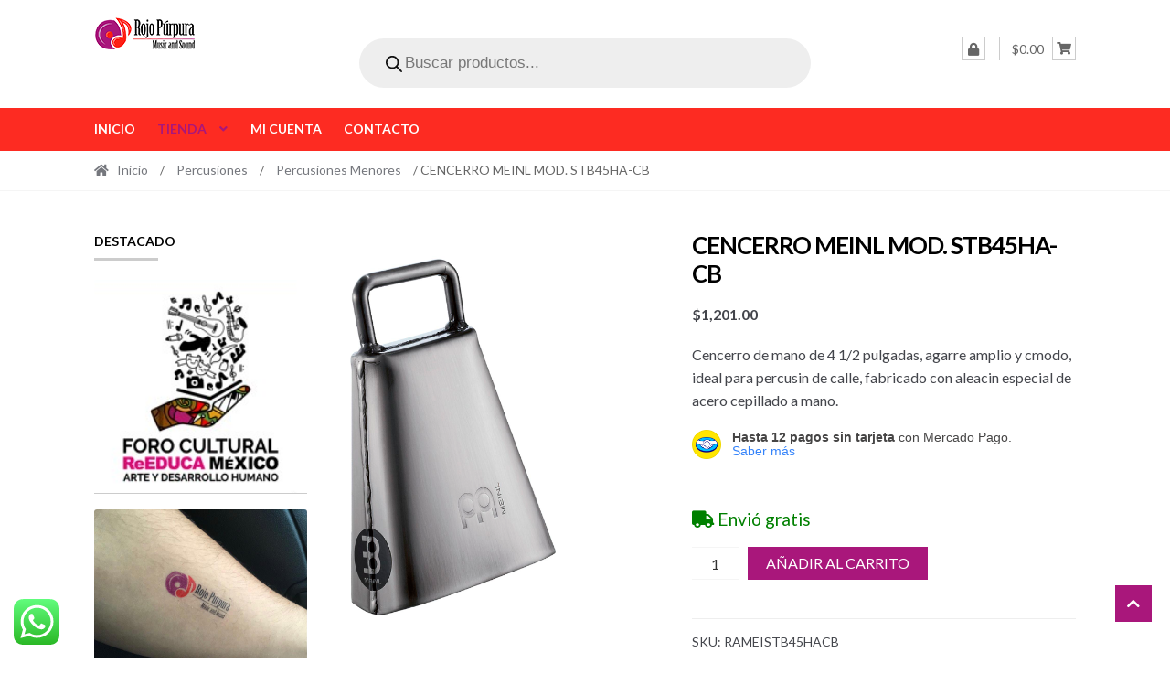

--- FILE ---
content_type: text/html; charset=UTF-8
request_url: https://rojopurpuramusicandsound.com.mx/producto/RAMEISTB45HACB/
body_size: 30549
content:
<!DOCTYPE html>
<html lang="es">
<head>
<meta charset="UTF-8">
<meta name="viewport" content="width=device-width, initial-scale=1">
<link rel="profile" href="http://gmpg.org/xfn/11">

<title>CENCERRO MEINL       MOD. STB45HA-CB &#8211; Rojo Purpura Music And Sound</title>
<link crossorigin data-rocket-preconnect href="https://fonts.googleapis.com" rel="preconnect">
<link crossorigin data-rocket-preconnect href="https://www.googletagmanager.com" rel="preconnect">
<link crossorigin data-rocket-preconnect href="https://googleads.g.doubleclick.net" rel="preconnect">
<link crossorigin data-rocket-preconnect href="https://www.youtube.com" rel="preconnect">
<link data-rocket-preload as="style" href="https://fonts.googleapis.com/css?family=Lato%3A400%2C400i%2C700%2C700i%2C900&#038;subset=latin%2Clatin-ext&#038;display=swap" rel="preload">
<link href="https://fonts.googleapis.com/css?family=Lato%3A400%2C400i%2C700%2C700i%2C900&#038;subset=latin%2Clatin-ext&#038;display=swap" media="print" onload="this.media=&#039;all&#039;" rel="stylesheet">
<noscript><link rel="stylesheet" href="https://fonts.googleapis.com/css?family=Lato%3A400%2C400i%2C700%2C700i%2C900&#038;subset=latin%2Clatin-ext&#038;display=swap"></noscript><link rel="preload" data-rocket-preload as="image" href="https://rojopurpuramusicandsound.com.mx/wp-content/uploads/GrupoGonher/RAMEISTB45HACB.jpg" fetchpriority="high">
<meta name='robots' content='max-image-preview:large' />
	<style>img:is([sizes="auto" i], [sizes^="auto," i]) { contain-intrinsic-size: 3000px 1500px }</style>
	<link rel='dns-prefetch' href='//www.googletagmanager.com' />
<link rel='dns-prefetch' href='//fonts.googleapis.com' />
<link rel='dns-prefetch' href='//use.fontawesome.com' />
<link href='https://fonts.gstatic.com' crossorigin rel='preconnect' />
<link rel="alternate" type="application/rss+xml" title="Rojo Purpura Music And Sound &raquo; Feed" href="https://rojopurpuramusicandsound.com.mx/feed/" />
<link rel="alternate" type="application/rss+xml" title="Rojo Purpura Music And Sound &raquo; RSS de los comentarios" href="https://rojopurpuramusicandsound.com.mx/comments/feed/" />
<link data-minify="1" rel='stylesheet' id='ht_ctc_main_css-css' href='https://rojopurpuramusicandsound.com.mx/wp-content/cache/min/1/wp-content/plugins/click-to-chat-for-whatsapp/new/inc/assets/css/main.css?ver=1755633347' type='text/css' media='all' />
<style id='wp-emoji-styles-inline-css' type='text/css'>

	img.wp-smiley, img.emoji {
		display: inline !important;
		border: none !important;
		box-shadow: none !important;
		height: 1em !important;
		width: 1em !important;
		margin: 0 0.07em !important;
		vertical-align: -0.1em !important;
		background: none !important;
		padding: 0 !important;
	}
</style>
<link rel='stylesheet' id='wp-block-library-css' href='https://rojopurpuramusicandsound.com.mx/wp-includes/css/dist/block-library/style.min.css?ver=6.8.3' type='text/css' media='all' />
<style id='classic-theme-styles-inline-css' type='text/css'>
/*! This file is auto-generated */
.wp-block-button__link{color:#fff;background-color:#32373c;border-radius:9999px;box-shadow:none;text-decoration:none;padding:calc(.667em + 2px) calc(1.333em + 2px);font-size:1.125em}.wp-block-file__button{background:#32373c;color:#fff;text-decoration:none}
</style>
<style id='font-awesome-svg-styles-default-inline-css' type='text/css'>
.svg-inline--fa {
  display: inline-block;
  height: 1em;
  overflow: visible;
  vertical-align: -.125em;
}
</style>
<link data-minify="1" rel='stylesheet' id='font-awesome-svg-styles-css' href='https://rojopurpuramusicandsound.com.mx/wp-content/cache/min/1/wp-content/uploads/font-awesome/v5.14.0/css/svg-with-js.css?ver=1755633347' type='text/css' media='all' />
<style id='font-awesome-svg-styles-inline-css' type='text/css'>
   .wp-block-font-awesome-icon svg::before,
   .wp-rich-text-font-awesome-icon svg::before {content: unset;}
</style>
<style id='global-styles-inline-css' type='text/css'>
:root{--wp--preset--aspect-ratio--square: 1;--wp--preset--aspect-ratio--4-3: 4/3;--wp--preset--aspect-ratio--3-4: 3/4;--wp--preset--aspect-ratio--3-2: 3/2;--wp--preset--aspect-ratio--2-3: 2/3;--wp--preset--aspect-ratio--16-9: 16/9;--wp--preset--aspect-ratio--9-16: 9/16;--wp--preset--color--black: #000000;--wp--preset--color--cyan-bluish-gray: #abb8c3;--wp--preset--color--white: #ffffff;--wp--preset--color--pale-pink: #f78da7;--wp--preset--color--vivid-red: #cf2e2e;--wp--preset--color--luminous-vivid-orange: #ff6900;--wp--preset--color--luminous-vivid-amber: #fcb900;--wp--preset--color--light-green-cyan: #7bdcb5;--wp--preset--color--vivid-green-cyan: #00d084;--wp--preset--color--pale-cyan-blue: #8ed1fc;--wp--preset--color--vivid-cyan-blue: #0693e3;--wp--preset--color--vivid-purple: #9b51e0;--wp--preset--gradient--vivid-cyan-blue-to-vivid-purple: linear-gradient(135deg,rgba(6,147,227,1) 0%,rgb(155,81,224) 100%);--wp--preset--gradient--light-green-cyan-to-vivid-green-cyan: linear-gradient(135deg,rgb(122,220,180) 0%,rgb(0,208,130) 100%);--wp--preset--gradient--luminous-vivid-amber-to-luminous-vivid-orange: linear-gradient(135deg,rgba(252,185,0,1) 0%,rgba(255,105,0,1) 100%);--wp--preset--gradient--luminous-vivid-orange-to-vivid-red: linear-gradient(135deg,rgba(255,105,0,1) 0%,rgb(207,46,46) 100%);--wp--preset--gradient--very-light-gray-to-cyan-bluish-gray: linear-gradient(135deg,rgb(238,238,238) 0%,rgb(169,184,195) 100%);--wp--preset--gradient--cool-to-warm-spectrum: linear-gradient(135deg,rgb(74,234,220) 0%,rgb(151,120,209) 20%,rgb(207,42,186) 40%,rgb(238,44,130) 60%,rgb(251,105,98) 80%,rgb(254,248,76) 100%);--wp--preset--gradient--blush-light-purple: linear-gradient(135deg,rgb(255,206,236) 0%,rgb(152,150,240) 100%);--wp--preset--gradient--blush-bordeaux: linear-gradient(135deg,rgb(254,205,165) 0%,rgb(254,45,45) 50%,rgb(107,0,62) 100%);--wp--preset--gradient--luminous-dusk: linear-gradient(135deg,rgb(255,203,112) 0%,rgb(199,81,192) 50%,rgb(65,88,208) 100%);--wp--preset--gradient--pale-ocean: linear-gradient(135deg,rgb(255,245,203) 0%,rgb(182,227,212) 50%,rgb(51,167,181) 100%);--wp--preset--gradient--electric-grass: linear-gradient(135deg,rgb(202,248,128) 0%,rgb(113,206,126) 100%);--wp--preset--gradient--midnight: linear-gradient(135deg,rgb(2,3,129) 0%,rgb(40,116,252) 100%);--wp--preset--font-size--small: 13px;--wp--preset--font-size--medium: 20px;--wp--preset--font-size--large: 36px;--wp--preset--font-size--x-large: 42px;--wp--preset--spacing--20: 0.44rem;--wp--preset--spacing--30: 0.67rem;--wp--preset--spacing--40: 1rem;--wp--preset--spacing--50: 1.5rem;--wp--preset--spacing--60: 2.25rem;--wp--preset--spacing--70: 3.38rem;--wp--preset--spacing--80: 5.06rem;--wp--preset--shadow--natural: 6px 6px 9px rgba(0, 0, 0, 0.2);--wp--preset--shadow--deep: 12px 12px 50px rgba(0, 0, 0, 0.4);--wp--preset--shadow--sharp: 6px 6px 0px rgba(0, 0, 0, 0.2);--wp--preset--shadow--outlined: 6px 6px 0px -3px rgba(255, 255, 255, 1), 6px 6px rgba(0, 0, 0, 1);--wp--preset--shadow--crisp: 6px 6px 0px rgba(0, 0, 0, 1);}:where(.is-layout-flex){gap: 0.5em;}:where(.is-layout-grid){gap: 0.5em;}body .is-layout-flex{display: flex;}.is-layout-flex{flex-wrap: wrap;align-items: center;}.is-layout-flex > :is(*, div){margin: 0;}body .is-layout-grid{display: grid;}.is-layout-grid > :is(*, div){margin: 0;}:where(.wp-block-columns.is-layout-flex){gap: 2em;}:where(.wp-block-columns.is-layout-grid){gap: 2em;}:where(.wp-block-post-template.is-layout-flex){gap: 1.25em;}:where(.wp-block-post-template.is-layout-grid){gap: 1.25em;}.has-black-color{color: var(--wp--preset--color--black) !important;}.has-cyan-bluish-gray-color{color: var(--wp--preset--color--cyan-bluish-gray) !important;}.has-white-color{color: var(--wp--preset--color--white) !important;}.has-pale-pink-color{color: var(--wp--preset--color--pale-pink) !important;}.has-vivid-red-color{color: var(--wp--preset--color--vivid-red) !important;}.has-luminous-vivid-orange-color{color: var(--wp--preset--color--luminous-vivid-orange) !important;}.has-luminous-vivid-amber-color{color: var(--wp--preset--color--luminous-vivid-amber) !important;}.has-light-green-cyan-color{color: var(--wp--preset--color--light-green-cyan) !important;}.has-vivid-green-cyan-color{color: var(--wp--preset--color--vivid-green-cyan) !important;}.has-pale-cyan-blue-color{color: var(--wp--preset--color--pale-cyan-blue) !important;}.has-vivid-cyan-blue-color{color: var(--wp--preset--color--vivid-cyan-blue) !important;}.has-vivid-purple-color{color: var(--wp--preset--color--vivid-purple) !important;}.has-black-background-color{background-color: var(--wp--preset--color--black) !important;}.has-cyan-bluish-gray-background-color{background-color: var(--wp--preset--color--cyan-bluish-gray) !important;}.has-white-background-color{background-color: var(--wp--preset--color--white) !important;}.has-pale-pink-background-color{background-color: var(--wp--preset--color--pale-pink) !important;}.has-vivid-red-background-color{background-color: var(--wp--preset--color--vivid-red) !important;}.has-luminous-vivid-orange-background-color{background-color: var(--wp--preset--color--luminous-vivid-orange) !important;}.has-luminous-vivid-amber-background-color{background-color: var(--wp--preset--color--luminous-vivid-amber) !important;}.has-light-green-cyan-background-color{background-color: var(--wp--preset--color--light-green-cyan) !important;}.has-vivid-green-cyan-background-color{background-color: var(--wp--preset--color--vivid-green-cyan) !important;}.has-pale-cyan-blue-background-color{background-color: var(--wp--preset--color--pale-cyan-blue) !important;}.has-vivid-cyan-blue-background-color{background-color: var(--wp--preset--color--vivid-cyan-blue) !important;}.has-vivid-purple-background-color{background-color: var(--wp--preset--color--vivid-purple) !important;}.has-black-border-color{border-color: var(--wp--preset--color--black) !important;}.has-cyan-bluish-gray-border-color{border-color: var(--wp--preset--color--cyan-bluish-gray) !important;}.has-white-border-color{border-color: var(--wp--preset--color--white) !important;}.has-pale-pink-border-color{border-color: var(--wp--preset--color--pale-pink) !important;}.has-vivid-red-border-color{border-color: var(--wp--preset--color--vivid-red) !important;}.has-luminous-vivid-orange-border-color{border-color: var(--wp--preset--color--luminous-vivid-orange) !important;}.has-luminous-vivid-amber-border-color{border-color: var(--wp--preset--color--luminous-vivid-amber) !important;}.has-light-green-cyan-border-color{border-color: var(--wp--preset--color--light-green-cyan) !important;}.has-vivid-green-cyan-border-color{border-color: var(--wp--preset--color--vivid-green-cyan) !important;}.has-pale-cyan-blue-border-color{border-color: var(--wp--preset--color--pale-cyan-blue) !important;}.has-vivid-cyan-blue-border-color{border-color: var(--wp--preset--color--vivid-cyan-blue) !important;}.has-vivid-purple-border-color{border-color: var(--wp--preset--color--vivid-purple) !important;}.has-vivid-cyan-blue-to-vivid-purple-gradient-background{background: var(--wp--preset--gradient--vivid-cyan-blue-to-vivid-purple) !important;}.has-light-green-cyan-to-vivid-green-cyan-gradient-background{background: var(--wp--preset--gradient--light-green-cyan-to-vivid-green-cyan) !important;}.has-luminous-vivid-amber-to-luminous-vivid-orange-gradient-background{background: var(--wp--preset--gradient--luminous-vivid-amber-to-luminous-vivid-orange) !important;}.has-luminous-vivid-orange-to-vivid-red-gradient-background{background: var(--wp--preset--gradient--luminous-vivid-orange-to-vivid-red) !important;}.has-very-light-gray-to-cyan-bluish-gray-gradient-background{background: var(--wp--preset--gradient--very-light-gray-to-cyan-bluish-gray) !important;}.has-cool-to-warm-spectrum-gradient-background{background: var(--wp--preset--gradient--cool-to-warm-spectrum) !important;}.has-blush-light-purple-gradient-background{background: var(--wp--preset--gradient--blush-light-purple) !important;}.has-blush-bordeaux-gradient-background{background: var(--wp--preset--gradient--blush-bordeaux) !important;}.has-luminous-dusk-gradient-background{background: var(--wp--preset--gradient--luminous-dusk) !important;}.has-pale-ocean-gradient-background{background: var(--wp--preset--gradient--pale-ocean) !important;}.has-electric-grass-gradient-background{background: var(--wp--preset--gradient--electric-grass) !important;}.has-midnight-gradient-background{background: var(--wp--preset--gradient--midnight) !important;}.has-small-font-size{font-size: var(--wp--preset--font-size--small) !important;}.has-medium-font-size{font-size: var(--wp--preset--font-size--medium) !important;}.has-large-font-size{font-size: var(--wp--preset--font-size--large) !important;}.has-x-large-font-size{font-size: var(--wp--preset--font-size--x-large) !important;}
:where(.wp-block-post-template.is-layout-flex){gap: 1.25em;}:where(.wp-block-post-template.is-layout-grid){gap: 1.25em;}
:where(.wp-block-columns.is-layout-flex){gap: 2em;}:where(.wp-block-columns.is-layout-grid){gap: 2em;}
:root :where(.wp-block-pullquote){font-size: 1.5em;line-height: 1.6;}
</style>
<style id='woocommerce-inline-inline-css' type='text/css'>
.woocommerce form .form-row .required { visibility: visible; }
</style>
<link data-minify="1" rel='stylesheet' id='brands-styles-css' href='https://rojopurpuramusicandsound.com.mx/wp-content/cache/min/1/wp-content/plugins/woocommerce/assets/css/brands.css?ver=1755633347' type='text/css' media='all' />
<link rel='stylesheet' id='dgwt-wcas-style-css' href='https://rojopurpuramusicandsound.com.mx/wp-content/plugins/ajax-search-for-woocommerce/assets/css/style.min.css?ver=1.31.0' type='text/css' media='all' />
<link data-minify="1" rel='stylesheet' id='shopper-style-css' href='https://rojopurpuramusicandsound.com.mx/wp-content/cache/min/1/wp-content/themes/shopper/style.css?ver=1755633348' type='text/css' media='all' />
<style id='shopper-style-inline-css' type='text/css'>

			.main-navigation ul li a,
			.site-title a,
			.site-branding h1 a,
			.site-footer .shopper-handheld-footer-bar a:not(.button) {
				color: #666666;
			}

			.main-navigation ul li a:hover,
			.main-navigation ul li:hover > a,
			.site-title a:hover,
			a.cart-contents:hover,
			.header-myacc-link a:hover,
			.site-header-cart .widget_shopping_cart a:hover,
			.site-header-cart:hover > li > a,
			.site-header ul.menu li.current-menu-item > a,
			.site-header ul.menu li.current-menu-parent > a {
				color: #a9177b;
			}

			table th {
				background-color: #f8f8f8;
			}

			table tbody td {
				background-color: #fdfdfd;
			}

			table tbody tr:nth-child(2n) td {
				background-color: #fbfbfb;
			}

			.site-header,
			.main-navigation ul.menu > li.menu-item-has-children:after,
			.shopper-handheld-footer-bar,
			.shopper-handheld-footer-bar ul li > a,
			.shopper-handheld-footer-bar ul li.search .site-search {
				background-color: #ffffff;
			}

			p.site-description,
			.site-header,
			.shopper-handheld-footer-bar {
				color: #000000;
			}

			.shopper-handheld-footer-bar ul li.cart .count {
				background-color: #666666;
			}

			.shopper-handheld-footer-bar ul li.cart .count {
				color: #ffffff;
			}

			.shopper-handheld-footer-bar ul li.cart .count {
				border-color: #ffffff;
			}

			h1, h2, h3, h4, h5, h6 {
				color: #000000;
			}
			.widget .widget-title, .widget .widgettitle, .shopper-latest-from-blog .recent-post-title, .entry-title a {
				color: #000000;
			}

			.widget h1 {
				border-bottom-color: #000000;
			}

			body,
			.page-numbers li .page-numbers:not(.current),
			.page-numbers li .page-numbers:not(.current) {
				color: #43454b;
			}

			.widget-area .widget a,
			.hentry .entry-header .posted-on a,
			.hentry .entry-header .byline a {
				color: #75777d;
			}
			.site-main nav.navigation .nav-previous a, .widget_nav_menu ul.menu li.current-menu-item > a, .widget ul li.current-cat-ancestor > a, .widget_nav_menu ul.menu li.current-menu-ancestor > a, .site-main nav.navigation .nav-next a, .widget ul li.current-cat > a, .widget ul li.current-cat-parent > a, a  {
				color: #a9177b;
			}
			button, input[type="button"], input[type="reset"], input[type="submit"], .button, .widget a.button, .site-header-cart .widget_shopping_cart a.button, .back-to-top, .page-numbers li .page-numbers:hover,
				.shopper-hero-box .hero-box-wrap.owl-carousel .owl-controls .owl-next,
				.shopper-hero-box .hero-box-wrap.owl-carousel .owl-controls .owl-prev
			 {
				background-color: #a9177b;
				border-color: #a9177b;
				color: #ffffff;
			}



			.button.alt:hover, button.alt:hover, widget a.button.checkout:hover, button:hover, input[type="button"]:hover, input[type="reset"]:hover, input[type="submit"]:hover, .button:hover, .widget a.button:hover, .site-header-cart .widget_shopping_cart a.button:hover, .back-to-top:hover, input[type="submit"]:disabled:hover {
				background-color: #900062;
				border-color: #900062;
				color: #ffffff;
			}

			button.alt, input[type="button"].alt, input[type="reset"].alt, input[type="submit"].alt, .button.alt, .added_to_cart.alt, .widget-area .widget a.button.alt, .added_to_cart, .pagination .page-numbers li .page-numbers.current, .woocommerce-pagination .page-numbers li .page-numbers.current, .widget a.button.checkout {
				background-color: #a9177b;
				border-color: #a9177b;
				color: #ffffff;
			}

			 input[type="button"].alt:hover, input[type="reset"].alt:hover, input[type="submit"].alt:hover,  .added_to_cart.alt:hover, .widget-area .widget a.button.alt:hover {
				background-color: #13141a;
				border-color: #13141a;
				color: #ffffff;
			}

			.site-footer {
				background-color: #333333;
				color: #cccccc;
			}

			.footer-widgets {
				background-color: #666666;
			}

			.footer-widgets .widget-title {
				color: #ffffff;
			}

			.site-footer h1, .site-footer h2, .site-footer h3, .site-footer h4, .site-footer h5, .site-footer h6 {
				color: #ffffff;
			}


			.site-info,
			.footer-widgets .product_list_widget a:hover,
			.site-footer a:not(.button) {
				color: #cccccc;
			}

			#order_review,
			#payment .payment_methods > li .payment_box {
				background-color: #ffffff;
			}

			#payment .payment_methods > li {
				background-color: #fafafa;
			}

			#payment .payment_methods > li:hover {
				background-color: #f5f5f5;
			}

			.hentry .entry-content .more-link {
				border-color: #a9177b;
				color: #a9177b;
			}
			.hentry .entry-content .more-link:hover {
				background-color: #a9177b;
			}

			@media screen and ( min-width: 768px ) {
				/*
				.secondary-navigation ul.menu a:hover {
					color: #191919;
				}

				.secondary-navigation ul.menu a {
					color: #000000;
				}*/

				.site-header-cart .widget_shopping_cart,
				.main-navigation ul.menu ul.sub-menu,
				.main-navigation ul.nav-menu ul.children {
					background-color: #f7f7f7;
				}

			}
</style>

<link data-minify="1" rel='stylesheet' id='font-awesome-official-css' href='https://rojopurpuramusicandsound.com.mx/wp-content/cache/min/1/releases/v5.14.0/css/all.css?ver=1755633348' type='text/css' media='all' crossorigin="anonymous" />
<link data-minify="1" rel='stylesheet' id='shopper-woocommerce-style-css' href='https://rojopurpuramusicandsound.com.mx/wp-content/cache/min/1/wp-content/themes/shopper/assets/sass/woocommerce/woocommerce.css?ver=1755633348' type='text/css' media='all' />
<style id='shopper-woocommerce-style-inline-css' type='text/css'>

			a.cart-contents,
			.header-myacc-link a,
			.site-header-cart .widget_shopping_cart a {
				color: #666666;
			}



			table.cart td.product-remove,
			table.cart td.actions {
				border-top-color: #ffffff;
			}

			.woocommerce-tabs ul.tabs li.active a,
			ul.products li.product .price,
			.widget_search form:before,
			.widget_product_search form:before {
				color: #43454b;
			}

			.woocommerce-breadcrumb a,
			a.woocommerce-review-link,
			.product_meta a {
				color: #75777d;
			}

			.star-rating span:before,
			.quantity .plus, .quantity .minus,
			p.stars a:hover:after,
			p.stars a:after,
			.star-rating span:before,
			#payment .payment_methods li input[type=radio]:first-child:checked+label:before {
				color: #a9177b;
			}

			.widget_price_filter .ui-slider .ui-slider-range,
			.widget_price_filter .ui-slider .ui-slider-handle {
				background-color: #a9177b;
			}

			.woocommerce-breadcrumb,
			#reviews .commentlist li .comment_container {
				background-color: #f8f8f8;
			}

			.order_details {
				background-color: #f8f8f8;
			}

			.order_details > li {
				border-bottom: 1px dotted #e3e3e3;
			}

			.order_details:before,
			.order_details:after {
				background: -webkit-linear-gradient(transparent 0,transparent 0),-webkit-linear-gradient(135deg,#f8f8f8 33.33%,transparent 33.33%),-webkit-linear-gradient(45deg,#f8f8f8 33.33%,transparent 33.33%)
			}

			p.stars a:before,
			p.stars a:hover~a:before,
			p.stars.selected a.active~a:before {
				color: #43454b;
			}

			p.stars.selected a.active:before,
			p.stars:hover a:before,
			p.stars.selected a:not(.active):before,
			p.stars.selected a.active:before {
				color: #a9177b;
			}

			.single-product div.product .woocommerce-product-gallery .woocommerce-product-gallery__trigger {
				background-color: #a9177b;
				color: #ffffff;
			}

			.single-product div.product .woocommerce-product-gallery .woocommerce-product-gallery__trigger:hover {
				background-color: #900062;
				border-color: #900062;
				color: #ffffff;
			}


			.site-main ul.products li.product:hover .woocommerce-loop-category__title,
			.site-header-cart .cart-contents .count,
			.added_to_cart, .onsale {
				background-color: #a9177b;
				color: #ffffff;
			}
			.added_to_cart:hover {
					background-color: #900062;
			}
			.widget_price_filter .ui-slider .ui-slider-range, .widget_price_filter .ui-slider .ui-slider-handle,
			.widget .tagcloud a:hover, .widget_price_filter .ui-slider .ui-slider-range, .widget_price_filter .ui-slider .ui-slider-handle, .hentry.type-post .entry-header:after {
				background-color: #a9177b;
			}
			.widget .tagcloud a:hover {
				border-color:  #a9177b;
			}

			.widget_product_categories > ul li.current-cat-parent > a, .widget_product_categories > ul li.current-cat > a {
				color: #a9177b;
			}

			@media screen and ( min-width: 768px ) {
				.site-header-cart .widget_shopping_cart,
				.site-header .product_list_widget li .quantity {
					color: #000000;
				}
			}
</style>
<link data-minify="1" rel='stylesheet' id='slick-css' href='https://rojopurpuramusicandsound.com.mx/wp-content/cache/min/1/wp-content/plugins/woo-product-gallery-slider/assets/css/slick.css?ver=1755633368' type='text/css' media='all' />
<link data-minify="1" rel='stylesheet' id='slick-theme-css' href='https://rojopurpuramusicandsound.com.mx/wp-content/cache/min/1/wp-content/plugins/woo-product-gallery-slider/assets/css/slick-theme.css?ver=1755633368' type='text/css' media='all' />
<link rel='stylesheet' id='fancybox-css' href='https://rojopurpuramusicandsound.com.mx/wp-content/plugins/woo-product-gallery-slider/assets/css/jquery.fancybox.min.css?ver=2.3.21' type='text/css' media='all' />
<style id='fancybox-inline-css' type='text/css'>

					.wpgs-nav .slick-track {
						transform: inherit !important;
					}
				
					.wpgs-dots {
						display:none;
					}
				.wpgs-for .slick-slide{cursor:pointer;}
</style>
<link data-minify="1" rel='stylesheet' id='flaticon-wpgs-css' href='https://rojopurpuramusicandsound.com.mx/wp-content/cache/min/1/wp-content/plugins/woo-product-gallery-slider/assets/css/font/flaticon.css?ver=1755633368' type='text/css' media='all' />
<link data-minify="1" rel='stylesheet' id='scss-css' href='https://rojopurpuramusicandsound.com.mx/wp-content/cache/min/1/wp-content/cache/busting/1/sccss.css?ver=1755633348' type='text/css' media='all' />
<link data-minify="1" rel='stylesheet' id='wcmmq-front-style-css' href='https://rojopurpuramusicandsound.com.mx/wp-content/cache/min/1/wp-content/plugins/woo-min-max-quantity-step-control-single/assets/css/wcmmq-front.css?ver=1755633348' type='text/css' media='all' />
<link data-minify="1" rel='stylesheet' id='font-awesome-official-v4shim-css' href='https://rojopurpuramusicandsound.com.mx/wp-content/cache/min/1/releases/v5.14.0/css/v4-shims.css?ver=1755633348' type='text/css' media='all' crossorigin="anonymous" />
<style id='font-awesome-official-v4shim-inline-css' type='text/css'>
@font-face {
font-family: "FontAwesome";
font-display: block;
src: url("https://use.fontawesome.com/releases/v5.14.0/webfonts/fa-brands-400.eot"),
		url("https://use.fontawesome.com/releases/v5.14.0/webfonts/fa-brands-400.eot?#iefix") format("embedded-opentype"),
		url("https://use.fontawesome.com/releases/v5.14.0/webfonts/fa-brands-400.woff2") format("woff2"),
		url("https://use.fontawesome.com/releases/v5.14.0/webfonts/fa-brands-400.woff") format("woff"),
		url("https://use.fontawesome.com/releases/v5.14.0/webfonts/fa-brands-400.ttf") format("truetype"),
		url("https://use.fontawesome.com/releases/v5.14.0/webfonts/fa-brands-400.svg#fontawesome") format("svg");
}

@font-face {
font-family: "FontAwesome";
font-display: block;
src: url("https://use.fontawesome.com/releases/v5.14.0/webfonts/fa-solid-900.eot"),
		url("https://use.fontawesome.com/releases/v5.14.0/webfonts/fa-solid-900.eot?#iefix") format("embedded-opentype"),
		url("https://use.fontawesome.com/releases/v5.14.0/webfonts/fa-solid-900.woff2") format("woff2"),
		url("https://use.fontawesome.com/releases/v5.14.0/webfonts/fa-solid-900.woff") format("woff"),
		url("https://use.fontawesome.com/releases/v5.14.0/webfonts/fa-solid-900.ttf") format("truetype"),
		url("https://use.fontawesome.com/releases/v5.14.0/webfonts/fa-solid-900.svg#fontawesome") format("svg");
}

@font-face {
font-family: "FontAwesome";
font-display: block;
src: url("https://use.fontawesome.com/releases/v5.14.0/webfonts/fa-regular-400.eot"),
		url("https://use.fontawesome.com/releases/v5.14.0/webfonts/fa-regular-400.eot?#iefix") format("embedded-opentype"),
		url("https://use.fontawesome.com/releases/v5.14.0/webfonts/fa-regular-400.woff2") format("woff2"),
		url("https://use.fontawesome.com/releases/v5.14.0/webfonts/fa-regular-400.woff") format("woff"),
		url("https://use.fontawesome.com/releases/v5.14.0/webfonts/fa-regular-400.ttf") format("truetype"),
		url("https://use.fontawesome.com/releases/v5.14.0/webfonts/fa-regular-400.svg#fontawesome") format("svg");
unicode-range: U+F004-F005,U+F007,U+F017,U+F022,U+F024,U+F02E,U+F03E,U+F044,U+F057-F059,U+F06E,U+F070,U+F075,U+F07B-F07C,U+F080,U+F086,U+F089,U+F094,U+F09D,U+F0A0,U+F0A4-F0A7,U+F0C5,U+F0C7-F0C8,U+F0E0,U+F0EB,U+F0F3,U+F0F8,U+F0FE,U+F111,U+F118-F11A,U+F11C,U+F133,U+F144,U+F146,U+F14A,U+F14D-F14E,U+F150-F152,U+F15B-F15C,U+F164-F165,U+F185-F186,U+F191-F192,U+F1AD,U+F1C1-F1C9,U+F1CD,U+F1D8,U+F1E3,U+F1EA,U+F1F6,U+F1F9,U+F20A,U+F247-F249,U+F24D,U+F254-F25B,U+F25D,U+F267,U+F271-F274,U+F279,U+F28B,U+F28D,U+F2B5-F2B6,U+F2B9,U+F2BB,U+F2BD,U+F2C1-F2C2,U+F2D0,U+F2D2,U+F2DC,U+F2ED,U+F328,U+F358-F35B,U+F3A5,U+F3D1,U+F410,U+F4AD;
}
</style>
<script type="text/javascript" id="woocommerce-google-analytics-integration-gtag-js-after">
/* <![CDATA[ */
/* Google Analytics for WooCommerce (gtag.js) */
					window.dataLayer = window.dataLayer || [];
					function gtag(){dataLayer.push(arguments);}
					// Set up default consent state.
					for ( const mode of [{"analytics_storage":"denied","ad_storage":"denied","ad_user_data":"denied","ad_personalization":"denied","region":["AT","BE","BG","HR","CY","CZ","DK","EE","FI","FR","DE","GR","HU","IS","IE","IT","LV","LI","LT","LU","MT","NL","NO","PL","PT","RO","SK","SI","ES","SE","GB","CH"]}] || [] ) {
						gtag( "consent", "default", { "wait_for_update": 500, ...mode } );
					}
					gtag("js", new Date());
					gtag("set", "developer_id.dOGY3NW", true);
					gtag("config", "G-PEHFDJPX3F", {"track_404":true,"allow_google_signals":true,"logged_in":false,"linker":{"domains":[],"allow_incoming":false},"custom_map":{"dimension1":"logged_in"}});
/* ]]> */
</script>
<script type="text/javascript" src="https://rojopurpuramusicandsound.com.mx/wp-includes/js/jquery/jquery.min.js?ver=3.7.1" id="jquery-core-js"></script>
<script type="text/javascript" src="https://rojopurpuramusicandsound.com.mx/wp-includes/js/jquery/jquery-migrate.min.js?ver=3.4.1" id="jquery-migrate-js"></script>
<script type="text/javascript" src="https://rojopurpuramusicandsound.com.mx/wp-content/plugins/woocommerce/assets/js/jquery-blockui/jquery.blockUI.min.js?ver=2.7.0-wc.10.1.3" id="jquery-blockui-js" defer="defer" data-wp-strategy="defer"></script>
<script type="text/javascript" id="wc-add-to-cart-js-extra">
/* <![CDATA[ */
var wc_add_to_cart_params = {"ajax_url":"\/wp-admin\/admin-ajax.php","wc_ajax_url":"\/?wc-ajax=%%endpoint%%","i18n_view_cart":"Ver carrito","cart_url":"https:\/\/rojopurpuramusicandsound.com.mx\/carrito\/","is_cart":"","cart_redirect_after_add":"no"};
/* ]]> */
</script>
<script type="text/javascript" src="https://rojopurpuramusicandsound.com.mx/wp-content/plugins/woocommerce/assets/js/frontend/add-to-cart.min.js?ver=10.1.3" id="wc-add-to-cart-js" defer="defer" data-wp-strategy="defer"></script>
<script type="text/javascript" id="wc-single-product-js-extra">
/* <![CDATA[ */
var wc_single_product_params = {"i18n_required_rating_text":"Por favor elige una puntuaci\u00f3n","i18n_rating_options":["1 of 5 stars","2 of 5 stars","3 of 5 stars","4 of 5 stars","5 of 5 stars"],"i18n_product_gallery_trigger_text":"View full-screen image gallery","review_rating_required":"yes","flexslider":{"rtl":false,"animation":"slide","smoothHeight":true,"directionNav":false,"controlNav":"thumbnails","slideshow":false,"animationSpeed":500,"animationLoop":false,"allowOneSlide":false},"zoom_enabled":"","zoom_options":[],"photoswipe_enabled":"","photoswipe_options":{"shareEl":false,"closeOnScroll":false,"history":false,"hideAnimationDuration":0,"showAnimationDuration":0},"flexslider_enabled":""};
/* ]]> */
</script>
<script type="text/javascript" src="https://rojopurpuramusicandsound.com.mx/wp-content/plugins/woocommerce/assets/js/frontend/single-product.min.js?ver=10.1.3" id="wc-single-product-js" defer="defer" data-wp-strategy="defer"></script>
<script type="text/javascript" src="https://rojopurpuramusicandsound.com.mx/wp-content/plugins/woocommerce/assets/js/js-cookie/js.cookie.min.js?ver=2.1.4-wc.10.1.3" id="js-cookie-js" defer="defer" data-wp-strategy="defer"></script>
<script type="text/javascript" id="woocommerce-js-extra">
/* <![CDATA[ */
var woocommerce_params = {"ajax_url":"\/wp-admin\/admin-ajax.php","wc_ajax_url":"\/?wc-ajax=%%endpoint%%","i18n_password_show":"Show password","i18n_password_hide":"Hide password"};
/* ]]> */
</script>
<script type="text/javascript" src="https://rojopurpuramusicandsound.com.mx/wp-content/plugins/woocommerce/assets/js/frontend/woocommerce.min.js?ver=10.1.3" id="woocommerce-js" defer="defer" data-wp-strategy="defer"></script>
<link rel="https://api.w.org/" href="https://rojopurpuramusicandsound.com.mx/wp-json/" /><link rel="alternate" title="JSON" type="application/json" href="https://rojopurpuramusicandsound.com.mx/wp-json/wp/v2/product/244580" /><link rel="EditURI" type="application/rsd+xml" title="RSD" href="https://rojopurpuramusicandsound.com.mx/xmlrpc.php?rsd" />
<meta name="generator" content="WordPress 6.8.3" />
<meta name="generator" content="WooCommerce 10.1.3" />
<link rel="canonical" href="https://rojopurpuramusicandsound.com.mx/producto/RAMEISTB45HACB/" />
<link rel='shortlink' href='https://rojopurpuramusicandsound.com.mx/?p=244580' />
<link rel="alternate" title="oEmbed (JSON)" type="application/json+oembed" href="https://rojopurpuramusicandsound.com.mx/wp-json/oembed/1.0/embed?url=https%3A%2F%2Frojopurpuramusicandsound.com.mx%2Fproducto%2FRAMEISTB45HACB%2F" />
<link rel="alternate" title="oEmbed (XML)" type="text/xml+oembed" href="https://rojopurpuramusicandsound.com.mx/wp-json/oembed/1.0/embed?url=https%3A%2F%2Frojopurpuramusicandsound.com.mx%2Fproducto%2FRAMEISTB45HACB%2F&#038;format=xml" />
<!-- Google tag (gtag.js) -->
<script async src="https://www.googletagmanager.com/gtag/js?id=AW-614058061"></script>
<script>
  window.dataLayer = window.dataLayer || [];
  function gtag(){dataLayer.push(arguments);}
  gtag('js', new Date());

  gtag('config', 'AW-614058061');
</script><style type="text/css">
span.wcmmq_prefix {
    float: left;
    padding: 10px;
    margin: 0;
}
</style>
		<style>
			.dgwt-wcas-ico-magnifier,.dgwt-wcas-ico-magnifier-handler{max-width:20px}.dgwt-wcas-search-wrapp{max-width:600px}		</style>
			<noscript><style>.woocommerce-product-gallery{ opacity: 1 !important; }</style></noscript>
	<style type="text/css" id="custom-background-css">
body.custom-background { background-color: #ffffff; }
</style>
	<style type="text/css">.wpgs-for .slick-arrow::before,.wpgs-nav .slick-prev::before, .wpgs-nav .slick-next::before{color:#000;}.fancybox-bg{background-color:rgba(10,0,0,0.75);}.fancybox-caption,.fancybox-infobar{color:#fff;}.wpgs-nav .slick-slide{border-color:transparent}.wpgs-nav .slick-current{border-color:#000}.wpgs-video-wrapper{min-height:500px;}</style><link rel="icon" href="https://rojopurpuramusicandsound.com.mx/wp-content/uploads/2020/08/cropped-logo_efcom-32x32.png" sizes="32x32" />
<link rel="icon" href="https://rojopurpuramusicandsound.com.mx/wp-content/uploads/2020/08/cropped-logo_efcom-192x192.png" sizes="192x192" />
<link rel="apple-touch-icon" href="https://rojopurpuramusicandsound.com.mx/wp-content/uploads/2020/08/cropped-logo_efcom-180x180.png" />
<meta name="msapplication-TileImage" content="https://rojopurpuramusicandsound.com.mx/wp-content/uploads/2020/08/cropped-logo_efcom-270x270.png" />
<style id="sccss">.shopper-primary-navigation {
    background-color: #fd2b22;
}

.main-navigation ul li a, .site-title a, .site-branding h1 a, .site-footer .shopper-handheld-footer-bar a:not(.button) {
    color: white;
    font-weight: bold;
}

.main-navigation ul li a:hover, .main-navigation ul li:hover > a, .site-title a:hover, a.cart-contents:hover, .header-myacc-link a:hover, .site-header-cart .widget_shopping_cart a:hover, .site-header-cart:hover > li > a, .site-header ul.menu li.current-menu-item > a, .site-header ul.menu li.current-menu-parent > a {
    color: whitesmoke;
}

.slick-slide img {
    display: block;
    max-height: 450px;
    width: auto;
    margin: auto;
}

ul.products li.product img {
    height: 150px;
    width: auto !important;
    margin: auto;
}

.main-navigation li:hover > a, .main-navigation li.current-menu-item > a, .main-navigation li.current_page_item > a, .main-navigation li.current-menu-ancestor > a, .main-navigation li.current-menu-parent > a, .main-navigation li.current_page_parent > a, .main-navigation li.current_page_ancestor > a {
    color: #a9177b;
}

.main-navigation ul li a, .site-title a, .site-branding h1 a, .site-footer .shopper-handheld-footer-bar a:not(.button) {
    background-color: #fd2b22;
}

.vbox-content img {
	margin: auto;
}

.site-info {
	display: none;
}

.tooltip {
  position: relative;
  display: inline-block;
  border-bottom: 1px dotted black;
}

.tooltip .tooltiptext {
  visibility: hidden;
  width: 120px;
  background-color: #555;
  color: #fff;
  text-align: center;
  border-radius: 6px;
  padding: 5px 0;
  position: absolute;
  z-index: 1;
  bottom: 125%;
  left: 50%;
  margin-left: -60px;
  opacity: 0;
  transition: opacity 0.3s;
}

.tooltip .tooltiptext::after {
  content: "";
  position: absolute;
  top: 100%;
  left: 50%;
  margin-left: -5px;
  border-width: 5px;
  border-style: solid;
  border-color: #555 transparent transparent transparent;
}

.tooltip:hover .tooltiptext {
  visibility: visible;
  opacity: 1;
}

.AvisoEnvio {
    font-size: larger;
    margin-top: 15px;
    color: green;
		margin-bottom: 15px;
}

.mp-col-md-6 {
    width: 100% !important;
}

img.attachment-100x100.size-100x100 {
    height: 55px;
    width: auto;
    margin: auto;
}

img.attachment-shop_thumbnail.size-shop_thumbnail {
		height: 55px;
    width: auto;
    margin: auto;
}

/* ocultar botones carrito 
ul.products li.product .button {
    display: none !important;
}

.single-product div.product form.cart {
    display: none !important;
} */

.mp-wallet-button-pay button {
    height: auto !important;
}

.wpgs-nav .slick-active img {
    max-height: 70px;
    margin: auto !important;
}</style>	<meta name="google-site-verification" content="pPixZ10hT3WkvE6_QuTjOJAMyzvM59YCH5f6RST6J7g" />
<meta name="generator" content="AccelerateWP 3.19.0.1-1.1-27" data-wpr-features="wpr_minify_js wpr_preconnect_external_domains wpr_oci wpr_minify_css wpr_desktop wpr_dns_prefetch" /></head>

<body class="wp-singular product-template-default single single-product postid-244580 custom-background wp-custom-logo wp-theme-shopper theme-shopper woocommerce woocommerce-page woocommerce-no-js metaslider-plugin woocommerce-active left-sidebar">
<div  id="page" class="site">
	
	
	<header  id="masthead" class="site-header" role="banner" style="background-image: none; ">
		<div  class="col-full">
					<a class="skip-link screen-reader-text" href="#site-navigation">Ir a la navegación</a>
		<a class="skip-link screen-reader-text" href="#content">Ir al contenido</a>
		<div class="shopper-secondary-navigation"><div class="topbox-left"></div><div class="topbox-right"></div></div><div class="header-middle clear">		<div class="site-branding">
			<a href="https://rojopurpuramusicandsound.com.mx/" class="custom-logo-link" rel="home"><img width="111" height="51" src="https://rojopurpuramusicandsound.com.mx/wp-content/uploads/2020/08/logo_ecom.png" class="custom-logo" alt="Rojo Purpura Music And Sound" decoding="async" /></a>		</div>
					<div class="custom-product-search">
				<div  class="dgwt-wcas-search-wrapp dgwt-wcas-is-detail-box dgwt-wcas-has-submit woocommerce dgwt-wcas-style-pirx js-dgwt-wcas-layout-classic dgwt-wcas-layout-classic js-dgwt-wcas-mobile-overlay-enabled">
		<form class="dgwt-wcas-search-form" role="search" action="https://rojopurpuramusicandsound.com.mx/" method="get">
		<div class="dgwt-wcas-sf-wrapp">
						<label class="screen-reader-text"
				   for="dgwt-wcas-search-input-1">Products search</label>

			<input id="dgwt-wcas-search-input-1"
				   type="search"
				   class="dgwt-wcas-search-input"
				   name="s"
				   value=""
				   placeholder="Buscar productos..."
				   autocomplete="off"
							/>
			<div class="dgwt-wcas-preloader"></div>

			<div class="dgwt-wcas-voice-search"></div>

							<button type="submit"
						aria-label="Search"
						class="dgwt-wcas-search-submit">				<svg class="dgwt-wcas-ico-magnifier" xmlns="http://www.w3.org/2000/svg" width="18" height="18" viewBox="0 0 18 18">
					<path  d=" M 16.722523,17.901412 C 16.572585,17.825208 15.36088,16.670476 14.029846,15.33534 L 11.609782,12.907819 11.01926,13.29667 C 8.7613237,14.783493 5.6172703,14.768302 3.332423,13.259528 -0.07366363,11.010358 -1.0146502,6.5989684 1.1898146,3.2148776
						  1.5505179,2.6611594 2.4056498,1.7447266 2.9644271,1.3130497 3.4423015,0.94387379 4.3921825,0.48568469 5.1732652,0.2475835 5.886299,0.03022609 6.1341883,0 7.2037391,0 8.2732897,0 8.521179,0.03022609 9.234213,0.2475835 c 0.781083,0.23810119 1.730962,0.69629029 2.208837,1.0654662
						  0.532501,0.4113763 1.39922,1.3400096 1.760153,1.8858877 1.520655,2.2998531 1.599025,5.3023778 0.199549,7.6451086 -0.208076,0.348322 -0.393306,0.668209 -0.411622,0.710863 -0.01831,0.04265 1.065556,1.18264 2.408603,2.533307 1.343046,1.350666 2.486621,2.574792 2.541278,2.720279 0.282475,0.7519
						  -0.503089,1.456506 -1.218488,1.092917 z M 8.4027892,12.475062 C 9.434946,12.25579 10.131043,11.855461 10.99416,10.984753 11.554519,10.419467 11.842507,10.042366 12.062078,9.5863882 12.794223,8.0659672 12.793657,6.2652398 12.060578,4.756293 11.680383,3.9737304 10.453587,2.7178427
						  9.730569,2.3710306 8.6921295,1.8729196 8.3992147,1.807606 7.2037567,1.807606 6.0082984,1.807606 5.7153841,1.87292 4.6769446,2.3710306 3.9539263,2.7178427 2.7271301,3.9737304 2.3469352,4.756293 1.6138384,6.2652398 1.6132726,8.0659672 2.3454252,9.5863882 c 0.4167354,0.8654208 1.5978784,2.0575608
						  2.4443766,2.4671358 1.0971012,0.530827 2.3890403,0.681561 3.6130134,0.421538 z
					"/>
				</svg>
				</button>
			
			<input type="hidden" name="post_type" value="product"/>
			<input type="hidden" name="dgwt_wcas" value="1"/>

			
					</div>
	</form>
</div>
 
				<form style="display:none;"> role="search" method="get" class="shopper-product-search" action="https://rojopurpuramusicandsound.com.mx/">
					<div class="nav-left">
						<div class="nav-search-facade" data-value="search-alias=aps"><span class="nav-search-label">Todos</span> <i class="fa fa-angle-down"></i></div>			
						<select class="shopper-cat-list" id="product_cat_list" name="product_cat"><option value="">Todos</option><option value="755-CatGG" >Accesorios</option><option value="932-CatGG" >&nbsp&nbspAfinadores Y Metronomos</option><option value="1099-CatGG" >&nbsp&nbspDe Dj</option><option value="767-CatGG" >&nbsp&nbspEstuches Y Fundas</option><option value="816-CatGG" >&nbsp&nbspPara Alientos</option><option value="853-CatGG" >&nbsp&nbspPara Audio</option><option value="759-CatGG" >&nbsp&nbspPara Bajo</option><option value="775-CatGG" >&nbsp&nbspPara Bateria</option><option value="756-CatGG" >&nbsp&nbspPara Guitarras</option><option value="832-CatGG" >&nbsp&nbspPara Inst Folkloricos</option><option value="1019-CatGG" >&nbsp&nbspPara Inst Orquestales</option><option value="982-CatGG" >&nbsp&nbspPara Marcha</option><option value="1150-CatGG" >&nbsp&nbspPara Microfonos</option><option value="890-CatGG" >&nbsp&nbspPara Percusion</option><option value="960-CatGG" >&nbsp&nbspPara Teclados</option><option value="778-CatGG" >&nbsp&nbspStands</option><option value="1061-CatGG" >Acoplador</option><option value="1069-CatGG" >Acusticos</option><option value="934-CatGG" >Afinadores Cromaticos</option><option value="1045-CatGG" >Agudos</option><option value="1137-CatGG" >Agujas Y Cabezales</option><option value="948-CatGG" >Ahogadores</option><option value="793-CatGG" >Alientos</option><option value="809-CatGG" >&nbsp&nbspAcordeones</option><option value="794-CatGG" >Alientos Madera</option><option value="800-CatGG" >Amplificadores De Potencia</option><option value="871-CatGG" >Amplificadores Para Audifonos</option><option value="1053-CatGG" >Amplificadores Para Instalacion</option><option value="851-CatGG" >Amps Para Bajo</option><option value="911-CatGG" >Amps Para Guitarra</option><option value="1148-CatGG" >Arcos</option><option value="812-CatGG" >Armonicas</option><option value="798-CatGG" >Atriles</option><option value="1186-CatGG" >Audifono Para Bateria</option><option value="986-CatGG" >Audifono Para Estudio</option><option value="1175-CatGG" >Audifonos Hifi</option><option value="1005-CatGG" >Audifonos Hifi</option><option value="748-CatGG" >Audio</option><option value="799-CatGG" >&nbsp&nbspAmplificadores</option><option value="821-CatGG" >&nbsp&nbspAudifonos</option><option value="749-CatGG" >&nbsp&nbspBafles Y Bocinas</option><option value="838-CatGG" >&nbsp&nbspCables</option><option value="894-CatGG" >&nbsp&nbspConectores</option><option value="915-CatGG" >&nbsp&nbspEquipo De Dj</option><option value="780-CatGG" >&nbsp&nbspMezcladoras</option><option value="824-CatGG" >&nbsp&nbspMicrofonia</option><option value="917-CatGG" >&nbsp&nbspSistema De Monitoreo Personal</option><option value="769-CatGG" >Bafles Activos</option><option value="939-CatGG" >Bafles Para Bajo</option><option value="1059-CatGG" >Bafles Para Guitarra</option><option value="751-CatGG" >Bafles Pasivos</option><option value="1127-CatGG" >Bahia De Parcheo</option><option value="835-CatGG" >Bancos</option><option value="1047-CatGG" >Bancos</option><option value="935-CatGG" >Baquetas</option><option value="997-CatGG" >Baquetones</option><option value="927-CatGG" >Baquetones</option><option value="1119-CatGG" >Batas</option><option value="989-CatGG" >Baterias Electronicas</option><option value="889-CatGG" >Baterias Infantiles</option><option value="830-CatGG" >Baterias Profesionales</option><option value="1156-CatGG" >Bombos</option><option value="919-CatGG" >Bomgos</option><option value="772-CatGG" >Bongos</option><option value="1138-CatGG" >Brea</option><option value="774-CatGG" >Cabasas</option><option value="847-CatGG" >Cables</option><option value="1118-CatGG" >Cables De Parcheo</option><option value="1206-CatGG" >Cables Especiales</option><option value="1106-CatGG" >Cables Especiales</option><option value="1202-CatGG" >Cables Para Bocina</option><option value="1115-CatGG" >Cables Para Bocina</option><option value="840-CatGG" >Cables Para Instrumento</option><option value="913-CatGG" >Cables Para Microfono</option><option value="1201-CatGG" >Cables Para Microfono</option><option value="58-CatGG" >Cajas Directas</option><option value="901-CatGG" >Cajas Directas</option><option value="805-CatGG" >Cajones</option><option value="965-CatGG" >Calbes Midi</option><option value="868-CatGG" >Campanas Chinas</option><option value="968-CatGG" >Capodastros</option><option value="1133-CatGG" >Car Audio</option><option value="949-CatGG" >Cases</option><option value="1109-CatGG" >Cellos</option><option value="818-CatGG" >Cencerros</option><option value="802-CatGG" >Chinas</option><option value="754-CatGG" >Combos Para Bajo</option><option value="770-CatGG" >Combos Para Guitarra</option><option value="1198-CatGG" >Conectores</option><option value="831-CatGG" >Congas</option><option value="892-CatGG" >Congas</option><option value="1044-CatGG" >Controlador Midi</option><option value="953-CatGG" >Controladores</option><option value="881-CatGG" >Crashes</option><option value="971-CatGG" >Cuerda Para Guitarra Acustica</option><option value="955-CatGG" >Cuerda Para Guitarra Clasica</option><option value="3-CatGG" >Cuerdas</option><option value="752-CatGG" >Cuerdas</option><option value="850-CatGG" >&nbsp&nbspAmplificadores</option><option value="938-CatGG" >&nbsp&nbspBafles</option><option value="904-CatGG" >&nbsp&nbspBajos</option><option value="753-CatGG" >&nbsp&nbspCombos</option><option value="819-CatGG" >&nbsp&nbspEfectos</option><option value="785-CatGG" >&nbsp&nbspGuitarras</option><option value="1023-CatGG" >&nbsp&nbspOrquestales</option><option value="1193-CatGG" >Cuerdas Para Bajo</option><option value="908-CatGG" >Cuerdas Para Instrumentos Orquestales</option><option value="899-CatGG" >Cuidado Y Proteccion</option><option value="958-CatGG" >Cuidado Y Proteccion</option><option value="1214-CatGG" >Cuidado Y Proteccion</option><option value="877-CatGG" >Cuidado Y Proteccion</option><option value="964-CatGG" >Darbukas</option><option value="810-CatGG" >De Botones</option><option value="1084-CatGG" >De Diadema</option><option value="945-CatGG" >De Escritorio</option><option value="861-CatGG" >De Mano</option><option value="985-CatGG" >De Mano</option><option value="976-CatGG" >De Silbato</option><option value="1056-CatGG" >De Solapa</option><option value="1153-CatGG" >Dejembes</option><option value="1120-CatGG" >Didgeridoos</option><option value="959-CatGG" >Djembes</option><option value="820-CatGG" >Efectos Individuales</option><option value="906-CatGG" >Electricos Activos</option><option value="952-CatGG" >Electricos Pasivos</option><option value="758-CatGG" >Encordadura Para Guitarra Acustica</option><option value="815-CatGG" >Encordadura Para Guitarra Clasica</option><option value="886-CatGG" >Encordadura Para Instrumentos Orquestales</option><option value="761-CatGG" >Encordaduras Para Bajo</option><option value="855-CatGG" >Encordaduras Para Guitarra Electrica</option><option value="876-CatGG" >Encordaduras Para Instrumento Folklorico</option><option value="1008-CatGG" >Entorchados</option><option value="914-CatGG" >Escobillas</option><option value="792-CatGG" >Estandar</option><option value="1163-CatGG" >Exhibidores</option><option value="777-CatGG" >Extensiones</option><option value="1151-CatGG" >Filtro Anti Pop</option><option value="1022-CatGG" >Folkloricos Y Regionales</option><option value="984-CatGG" >Fuentes De Poder Y Adaptadores</option><option value="1010-CatGG" >Graves</option><option value="967-CatGG" >Guiros</option><option value="1032-CatGG" >Guitarras Acusticas</option><option value="787-CatGG" >Guitarras Clasicas</option><option value="789-CatGG" >Guitarras Electricas Solidas</option><option value="885-CatGG" >Guitarras Electro-Acusticas</option><option value="806-CatGG" >Guitarras Electro-Clasicas</option><option value="950-CatGG" >Hardware</option><option value="776-CatGG" >Hardware</option><option value="893-CatGG" >Hardware</option><option value="947-CatGG" >Hi-Hats</option><option value="1213-CatGG" >Hibridos</option><option value="1026-CatGG" >Hibridos</option><option value="873-CatGG" >Iluminacion</option><option value="874-CatGG" >&nbsp&nbspLeds</option><option value="1114-CatGG" >Iluminacion De Tecla</option><option value="1041-CatGG" >Individuales</option><option value="827-CatGG" >Instalacion</option><option value="909-CatGG" >Interfaces</option><option value="1180-CatGG" >Jazz Boxes</option><option value="1025-CatGG" >Kalimba</option><option value="1243-CatGG" >Lavalier Y De Diadema</option><option value="946-CatGG" >Llaves</option><option value="848-CatGG" >Maracas</option><option value="1203-CatGG" >Medios</option><option value="943-CatGG" >Medusas</option><option value="988-CatGG" >Mezcladora Para Broadcast</option><option value="921-CatGG" >Mezcladoras Para Dj</option><option value="1054-CatGG" >Mochilas</option><option value="1096-CatGG" >Multi Tenores</option><option value="962-CatGG" >Multiefectos</option><option value="1128-CatGG" >Multiefectos</option><option value="882-CatGG" >Palo De Lluvia</option><option value="858-CatGG" >Panderos</option><option value="1006-CatGG" >Paquetes</option><option value="923-CatGG" >Paquetes</option><option value="931-CatGG" >Paquetes</option><option value="808-CatGG" >Paquetes De Guitarra Electrica</option><option value="768-CatGG" >Para Alientos</option><option value="1204-CatGG" >Para Bafle</option><option value="870-CatGG" >Para Bajo</option><option value="1229-CatGG" >Para Baquetas</option><option value="842-CatGG" >Para Bateria</option><option value="973-CatGG" >Para Bocina</option><option value="867-CatGG" >Para Bombo</option><option value="1068-CatGG" >Para Equipo De Computo</option><option value="826-CatGG" >Para Estudio</option><option value="1001-CatGG" >Para Guitarra</option><option value="1197-CatGG" >Para Guitarra Acustica</option><option value="1196-CatGG" >Para Guitarra Clasica</option><option value="1199-CatGG" >Para Guitarra Electrica</option><option value="902-CatGG" >Para Iluminacion</option><option value="779-CatGG" >Para Instrumento</option><option value="912-CatGG" >Para Instrumento</option><option value="1103-CatGG" >Para Instrumentos Orquestales</option><option value="846-CatGG" >Para Microfono</option><option value="1015-CatGG" >Para Mixers</option><option value="856-CatGG" >Para Partitura</option><option value="922-CatGG" >Para Pedales De Guitarra Y Bajo</option><option value="1205-CatGG" >Para Percusiones</option><option value="903-CatGG" >Para Platillo</option><option value="1194-CatGG" >Para Tarola</option><option value="1016-CatGG" >Para Teclado</option><option value="1221-CatGG" >Para Teclados</option><option value="834-CatGG" >Para Tom</option><option value="782-CatGG" >Pasivas</option><option value="833-CatGG" >Pastillas</option><option value="1020-CatGG" >Pastillas</option><option value="1076-CatGG" >Pastillas</option><option value="863-CatGG" >Pastillas Para Guitarra Acustica</option><option value="1166-CatGG" >Pastillas Para Guitarra Clasica</option><option value="996-CatGG" >Pastillas Para Guitarra Electrica</option><option value="841-CatGG" >Pedales</option><option value="995-CatGG" >Pedales</option><option value="983-CatGG" >Pedales Conmutacion</option><option value="763-CatGG" >Percusiones</option><option value="828-CatGG" >&nbsp&nbspBaterias</option><option value="1063-CatGG" >&nbsp&nbspInstrumentos De Marcha</option><option value="771-CatGG" >&nbsp&nbspPercusiones Mayores</option><option value="764-CatGG" >&nbsp&nbspPercusiones Menores</option><option value="783-CatGG" >&nbsp&nbspPlatillos</option><option value="862-CatGG" >Pianos Digitales</option><option value="1126-CatGG" >Platillos De Banda</option><option value="926-CatGG" >Platillos De Efectos</option><option value="928-CatGG" >Practicadores</option><option value="801-CatGG" >Preamplificadores Para Microfono</option><option value="1105-CatGG" >Procesador Para Estudio</option><option value="1134-CatGG" >Procesadores De Voz</option><option value="1112-CatGG" >Punta De Felpa</option><option value="859-CatGG" >Punta De Madera</option><option value="887-CatGG" >Punta De Nylon</option><option value="1102-CatGG" >Rack</option><option value="854-CatGG" >Rack</option><option value="1034-CatGG" >Rar</option><option value="900-CatGG" >Redobas</option><option value="1065-CatGG" >Refacciones</option><option value="1073-CatGG" >Refacciones</option><option value="1066-CatGG" >Refacciones Y Componentes</option><option value="864-CatGG" >Refuerzos</option><option value="784-CatGG" >Rides</option><option value="878-CatGG" >Shakers</option><option value="896-CatGG" >Signature</option><option value="866-CatGG" >Sintetizador</option><option value="1178-CatGG" >Sistemas Completos</option><option value="1009-CatGG" >Sistemas Portatiles</option><option value="1003-CatGG" >Slides</option><option value="857-CatGG" >Splashes</option><option value="837-CatGG" >Stage Piano</option><option value="797-CatGG" >Straps</option><option value="1002-CatGG" >Superficies De Control</option><option value="880-CatGG" >Tamboras</option><option value="925-CatGG" >Tarolas</option><option value="790-CatGG" >Teclas</option><option value="836-CatGG" >&nbsp&nbspPianos</option><option value="865-CatGG" >&nbsp&nbspSintetizador Y Controlador</option><option value="791-CatGG" >&nbsp&nbspTeclados</option><option value="910-CatGG" >Timbales</option><option value="916-CatGG" >Tornamesas</option><option value="951-CatGG" >Transmisores Y Receptores</option><option value="1207-CatGG" >Tumbales</option><option value="762-CatGG" >Uñas Y Puas</option><option value="1067-CatGG" >Varios</option><option value="1033-CatGG" >Varios</option><option value="920-CatGG" >Varios</option><option value="1165-CatGG" >Varios</option><option value="804-CatGG" >Varios</option><option value="1079-CatGG" >Varios</option><option value="1011-CatGG" >Varios</option><option value="994-CatGG" >Vibra Slaps</option><option value="1181-CatGG" >Violas</option><option value="1024-CatGG" >Violines</option><option value="1039-CatGG" >Vocal</option><option value="1040-CatGG" >&nbsp&nbspEfectos</option><option value="872-CatGG" >Workstation</option></select>					</div>
					<div class="nav-right">
						<button type="submit"><i class="fa fa-search"></i></button>
					</div>
					<div class="nav-fill">
						<input type="hidden" name="post_type" value="product" />
						<input name="s" type="text" value="" placeholder="Buscar productos"/>
					</div>
				</form>
			</div>
			<div class="shopper-myacc-cart"><button class="cart-toggle"><i class="fa fa-shopping-cart"></i></button><div class="header-myacc-link">			<a href="https://rojopurpuramusicandsound.com.mx/mi-cuenta/" title="Iniciar sesión / Registrarse"><i class="fa fa-lock"></i></a>
			</div>		<ul id="site-header-cart" class="site-header-cart menu">
			<li class="">
							<a class="cart-contents" href="https://rojopurpuramusicandsound.com.mx/carrito/" title="Ver tu carrito de compra">
								<span class="label-cart">Carrito / </span> 
								<span class="amount">&#036;0.00</span> 
							</a>
					</li>
			<li>
				<div class="widget woocommerce widget_shopping_cart"><div class="widget_shopping_cart_content"></div></div>			</li>
		</ul>
		</div></div><div class="shopper-primary-navigation clear">		<nav id="site-navigation" class="main-navigation" role="navigation" aria-label="Navegación primaria">			

			
				<button class="menu-toggle"><i class="fa fa-bars"></i></button>

				<div class="primary-navigation"><ul id="menu-main" class="menu"><li id="menu-item-11" class="menu-item menu-item-type-custom menu-item-object-custom menu-item-home menu-item-11"><a href="https://rojopurpuramusicandsound.com.mx">Inicio</a></li>
<li id="menu-item-13" class="menu-item menu-item-type-post_type menu-item-object-page menu-item-has-children current_page_parent menu-item-13"><a href="https://rojopurpuramusicandsound.com.mx/tienda/">Tienda</a>
<ul class="sub-menu">
	<li id="menu-item-33300" class="menu-item menu-item-type-taxonomy menu-item-object-product_cat menu-item-has-children menu-item-33300"><a href="https://rojopurpuramusicandsound.com.mx/categoria-producto/752-CatGG/">Cuerdas</a>
	<ul class="sub-menu">
		<li id="menu-item-33312" class="menu-item menu-item-type-taxonomy menu-item-object-product_cat menu-item-33312"><a href="https://rojopurpuramusicandsound.com.mx/categoria-producto/1022-CatGG/">Folkloricos Y Regionales</a></li>
		<li id="menu-item-65640" class="menu-item menu-item-type-taxonomy menu-item-object-product_cat menu-item-has-children menu-item-65640"><a href="https://rojopurpuramusicandsound.com.mx/categoria-producto/752-CatGG/1023-CatGG/">Orquestales</a>
		<ul class="sub-menu">
			<li id="menu-item-65697" class="menu-item menu-item-type-taxonomy menu-item-object-product_cat menu-item-65697"><a href="https://rojopurpuramusicandsound.com.mx/categoria-producto/1024-CatGG/">Violines</a></li>
			<li id="menu-item-65696" class="menu-item menu-item-type-taxonomy menu-item-object-product_cat menu-item-65696"><a href="https://rojopurpuramusicandsound.com.mx/categoria-producto/1109-CatGG/">Cellos</a></li>
			<li id="menu-item-65695" class="menu-item menu-item-type-taxonomy menu-item-object-product_cat menu-item-65695"><a href="https://rojopurpuramusicandsound.com.mx/categoria-producto/1161-CatGG/">Contrabajos</a></li>
			<li id="menu-item-65698" class="menu-item menu-item-type-taxonomy menu-item-object-product_cat menu-item-65698"><a href="https://rojopurpuramusicandsound.com.mx/categoria-producto/1181-CatGG/">Violas</a></li>
		</ul>
</li>
		<li id="menu-item-33316" class="menu-item menu-item-type-taxonomy menu-item-object-product_cat menu-item-has-children menu-item-33316"><a href="https://rojopurpuramusicandsound.com.mx/categoria-producto/752-CatGG/785-CatGG/">Guitarras</a>
		<ul class="sub-menu">
			<li id="menu-item-33317" class="menu-item menu-item-type-taxonomy menu-item-object-product_cat menu-item-has-children menu-item-33317"><a href="https://rojopurpuramusicandsound.com.mx/categoria-producto/752-CatGG/785-CatGG/786-CatGG/">Acusticas</a>
			<ul class="sub-menu">
				<li id="menu-item-33321" class="menu-item menu-item-type-taxonomy menu-item-object-product_cat menu-item-33321"><a href="https://rojopurpuramusicandsound.com.mx/categoria-producto/787-CatGG/">Guitarras Clasicas</a></li>
				<li id="menu-item-65638" class="menu-item menu-item-type-taxonomy menu-item-object-product_cat menu-item-65638"><a href="https://rojopurpuramusicandsound.com.mx/categoria-producto/806-CatGG/">Guitarras Electro-Clasicas</a></li>
				<li id="menu-item-65639" class="menu-item menu-item-type-taxonomy menu-item-object-product_cat menu-item-65639"><a href="https://rojopurpuramusicandsound.com.mx/categoria-producto/885-CatGG/">Guitarras Electro-Acusticas</a></li>
				<li id="menu-item-65642" class="menu-item menu-item-type-taxonomy menu-item-object-product_cat menu-item-65642"><a href="https://rojopurpuramusicandsound.com.mx/categoria-producto/1230-CatGG/">Paquetes De Guitarra Acustica</a></li>
				<li id="menu-item-65643" class="menu-item menu-item-type-taxonomy menu-item-object-product_cat menu-item-65643"><a href="https://rojopurpuramusicandsound.com.mx/categoria-producto/1000-CatGG/">Paquetes De Guitarra Clasica</a></li>
			</ul>
</li>
			<li id="menu-item-65633" class="menu-item menu-item-type-taxonomy menu-item-object-product_cat menu-item-has-children menu-item-65633"><a href="https://rojopurpuramusicandsound.com.mx/categoria-producto/752-CatGG/785-CatGG/788-CatGG/">Electricas</a>
			<ul class="sub-menu">
				<li id="menu-item-65634" class="menu-item menu-item-type-taxonomy menu-item-object-product_cat menu-item-65634"><a href="https://rojopurpuramusicandsound.com.mx/categoria-producto/789-CatGG/">Guitarras Electricas Solidas</a></li>
				<li id="menu-item-65637" class="menu-item menu-item-type-taxonomy menu-item-object-product_cat menu-item-65637"><a href="https://rojopurpuramusicandsound.com.mx/categoria-producto/1027-CatGG/">Guitarras Electricas Semisolidas</a></li>
				<li id="menu-item-65641" class="menu-item menu-item-type-taxonomy menu-item-object-product_cat menu-item-65641"><a href="https://rojopurpuramusicandsound.com.mx/categoria-producto/808-CatGG/">Paquetes De Guitarra Electrica</a></li>
			</ul>
</li>
			<li id="menu-item-65700" class="menu-item menu-item-type-taxonomy menu-item-object-product_cat menu-item-65700"><a href="https://rojopurpuramusicandsound.com.mx/categoria-producto/752-CatGG/785-CatGG/807-CatGG/">Paquetes</a></li>
		</ul>
</li>
		<li id="menu-item-33313" class="menu-item menu-item-type-taxonomy menu-item-object-product_cat menu-item-has-children menu-item-33313"><a href="https://rojopurpuramusicandsound.com.mx/categoria-producto/752-CatGG/904-CatGG/">Bajos</a>
		<ul class="sub-menu">
			<li id="menu-item-65702" class="menu-item menu-item-type-taxonomy menu-item-object-product_cat menu-item-has-children menu-item-65702"><a href="https://rojopurpuramusicandsound.com.mx/categoria-producto/1069-CatGG/">Acusticos</a>
			<ul class="sub-menu">
				<li id="menu-item-65704" class="menu-item menu-item-type-taxonomy menu-item-object-product_cat menu-item-65704"><a href="https://rojopurpuramusicandsound.com.mx/categoria-producto/1075-CatGG/">Acusticos</a></li>
			</ul>
</li>
			<li id="menu-item-33314" class="menu-item menu-item-type-taxonomy menu-item-object-product_cat menu-item-has-children menu-item-33314"><a href="https://rojopurpuramusicandsound.com.mx/categoria-producto/752-CatGG/904-CatGG/905-CatGG/">Electricos</a>
			<ul class="sub-menu">
				<li id="menu-item-33315" class="menu-item menu-item-type-taxonomy menu-item-object-product_cat menu-item-33315"><a href="https://rojopurpuramusicandsound.com.mx/categoria-producto/952-CatGG/">Electricos Pasivos</a></li>
				<li id="menu-item-33319" class="menu-item menu-item-type-taxonomy menu-item-object-product_cat menu-item-33319"><a href="https://rojopurpuramusicandsound.com.mx/categoria-producto/906-CatGG/">Electricos Activos</a></li>
				<li id="menu-item-65703" class="menu-item menu-item-type-taxonomy menu-item-object-product_cat menu-item-65703"><a href="https://rojopurpuramusicandsound.com.mx/categoria-producto/1213-CatGG/">Hibridos</a></li>
			</ul>
</li>
		</ul>
</li>
		<li id="menu-item-33341" class="menu-item menu-item-type-taxonomy menu-item-object-product_cat menu-item-has-children menu-item-33341"><a href="https://rojopurpuramusicandsound.com.mx/categoria-producto/752-CatGG/850-CatGG/">Amplificadores</a>
		<ul class="sub-menu">
			<li id="menu-item-33342" class="menu-item menu-item-type-taxonomy menu-item-object-product_cat menu-item-33342"><a href="https://rojopurpuramusicandsound.com.mx/categoria-producto/911-CatGG/">Amps Para Guitarra</a></li>
			<li id="menu-item-65714" class="menu-item menu-item-type-taxonomy menu-item-object-product_cat menu-item-65714"><a href="https://rojopurpuramusicandsound.com.mx/categoria-producto/851-CatGG/">Amps Para Bajo</a></li>
		</ul>
</li>
		<li id="menu-item-65713" class="menu-item menu-item-type-taxonomy menu-item-object-product_cat menu-item-has-children menu-item-65713"><a href="https://rojopurpuramusicandsound.com.mx/categoria-producto/752-CatGG/753-CatGG/">Combos</a>
		<ul class="sub-menu">
			<li id="menu-item-33348" class="menu-item menu-item-type-taxonomy menu-item-object-product_cat menu-item-33348"><a href="https://rojopurpuramusicandsound.com.mx/categoria-producto/770-CatGG/">Combos Para Guitarra</a></li>
			<li id="menu-item-33347" class="menu-item menu-item-type-taxonomy menu-item-object-product_cat menu-item-33347"><a href="https://rojopurpuramusicandsound.com.mx/categoria-producto/754-CatGG/">Combos Para Bajo</a></li>
		</ul>
</li>
		<li id="menu-item-65705" class="menu-item menu-item-type-taxonomy menu-item-object-product_cat menu-item-has-children menu-item-65705"><a href="https://rojopurpuramusicandsound.com.mx/categoria-producto/752-CatGG/938-CatGG/">Bafles</a>
		<ul class="sub-menu">
			<li id="menu-item-65706" class="menu-item menu-item-type-taxonomy menu-item-object-product_cat menu-item-65706"><a href="https://rojopurpuramusicandsound.com.mx/categoria-producto/939-CatGG/">Bafles Para Bajo</a></li>
			<li id="menu-item-65707" class="menu-item menu-item-type-taxonomy menu-item-object-product_cat menu-item-65707"><a href="https://rojopurpuramusicandsound.com.mx/categoria-producto/1059-CatGG/">Bafles Para Guitarra</a></li>
		</ul>
</li>
		<li id="menu-item-33344" class="menu-item menu-item-type-taxonomy menu-item-object-product_cat menu-item-has-children menu-item-33344"><a href="https://rojopurpuramusicandsound.com.mx/categoria-producto/752-CatGG/819-CatGG/">Efectos</a>
		<ul class="sub-menu">
			<li id="menu-item-65687" class="menu-item menu-item-type-taxonomy menu-item-object-product_cat menu-item-65687"><a href="https://rojopurpuramusicandsound.com.mx/categoria-producto/984-CatGG/">Fuentes De Poder Y Adaptadores</a></li>
			<li id="menu-item-65693" class="menu-item menu-item-type-taxonomy menu-item-object-product_cat menu-item-65693"><a href="https://rojopurpuramusicandsound.com.mx/categoria-producto/820-CatGG/">Efectos Individuales</a></li>
			<li id="menu-item-33345" class="menu-item menu-item-type-taxonomy menu-item-object-product_cat menu-item-33345"><a href="https://rojopurpuramusicandsound.com.mx/categoria-producto/962-CatGG/">Multiefectos</a></li>
		</ul>
</li>
	</ul>
</li>
	<li id="menu-item-33301" class="menu-item menu-item-type-taxonomy menu-item-object-product_cat menu-item-has-children menu-item-33301"><a href="https://rojopurpuramusicandsound.com.mx/categoria-producto/748-CatGG/">Audio</a>
	<ul class="sub-menu">
		<li id="menu-item-64298" class="menu-item menu-item-type-taxonomy menu-item-object-product_cat menu-item-has-children menu-item-64298"><a href="https://rojopurpuramusicandsound.com.mx/categoria-producto/748-CatGG/824-CatGG/">Microfonia</a>
		<ul class="sub-menu">
			<li id="menu-item-64301" class="menu-item menu-item-type-taxonomy menu-item-object-product_cat menu-item-64301"><a href="https://rojopurpuramusicandsound.com.mx/categoria-producto/748-CatGG/824-CatGG/825-CatGG/">Microfonos Alambricos</a></li>
			<li id="menu-item-64299" class="menu-item menu-item-type-taxonomy menu-item-object-product_cat menu-item-64299"><a href="https://rojopurpuramusicandsound.com.mx/categoria-producto/748-CatGG/824-CatGG/860-CatGG/">Microfonos Inalambricos</a></li>
		</ul>
</li>
		<li id="menu-item-33334" class="menu-item menu-item-type-taxonomy menu-item-object-product_cat menu-item-has-children menu-item-33334"><a href="https://rojopurpuramusicandsound.com.mx/categoria-producto/748-CatGG/780-CatGG/">Mezcladoras</a>
		<ul class="sub-menu">
			<li id="menu-item-65956" class="menu-item menu-item-type-taxonomy menu-item-object-product_cat menu-item-65956"><a href="https://rojopurpuramusicandsound.com.mx/categoria-producto/748-CatGG/780-CatGG/972-CatGG/">Mezcladoras Digitales</a></li>
			<li id="menu-item-65957" class="menu-item menu-item-type-taxonomy menu-item-object-product_cat menu-item-has-children menu-item-65957"><a href="https://rojopurpuramusicandsound.com.mx/categoria-producto/748-CatGG/780-CatGG/781-CatGG/">Mezcladoras Analogicas</a>
			<ul class="sub-menu">
				<li id="menu-item-65952" class="menu-item menu-item-type-taxonomy menu-item-object-product_cat menu-item-65952"><a href="https://rojopurpuramusicandsound.com.mx/categoria-producto/782-CatGG/">Pasivas</a></li>
				<li id="menu-item-65953" class="menu-item menu-item-type-taxonomy menu-item-object-product_cat menu-item-65953"><a href="https://rojopurpuramusicandsound.com.mx/categoria-producto/849-CatGG/">Activas</a></li>
			</ul>
</li>
			<li id="menu-item-65958" class="menu-item menu-item-type-taxonomy menu-item-object-product_cat menu-item-65958"><a href="https://rojopurpuramusicandsound.com.mx/categoria-producto/921-CatGG/">Mezcladoras Para Dj</a></li>
			<li id="menu-item-65959" class="menu-item menu-item-type-taxonomy menu-item-object-product_cat menu-item-65959"><a href="https://rojopurpuramusicandsound.com.mx/categoria-producto/988-CatGG/">Mezcladora Para Broadcast</a></li>
		</ul>
</li>
		<li id="menu-item-64295" class="menu-item menu-item-type-taxonomy menu-item-object-product_cat menu-item-64295"><a href="https://rojopurpuramusicandsound.com.mx/categoria-producto/748-CatGG/843-CatGG/">Procesadores</a></li>
		<li id="menu-item-33338" class="menu-item menu-item-type-taxonomy menu-item-object-product_cat menu-item-has-children menu-item-33338"><a href="https://rojopurpuramusicandsound.com.mx/categoria-producto/748-CatGG/749-CatGG/">Bafles Y Bocinas</a>
		<ul class="sub-menu">
			<li id="menu-item-65636" class="menu-item menu-item-type-taxonomy menu-item-object-product_cat menu-item-has-children menu-item-65636"><a href="https://rojopurpuramusicandsound.com.mx/categoria-producto/748-CatGG/749-CatGG/750-CatGG/">Bafles</a>
			<ul class="sub-menu">
				<li id="menu-item-65954" class="menu-item menu-item-type-taxonomy menu-item-object-product_cat menu-item-65954"><a href="https://rojopurpuramusicandsound.com.mx/categoria-producto/751-CatGG/">Bafles Pasivos</a></li>
				<li id="menu-item-65951" class="menu-item menu-item-type-taxonomy menu-item-object-product_cat menu-item-65951"><a href="https://rojopurpuramusicandsound.com.mx/categoria-producto/769-CatGG/">Bafles Activos</a></li>
			</ul>
</li>
		</ul>
</li>
		<li id="menu-item-33323" class="menu-item menu-item-type-taxonomy menu-item-object-product_cat menu-item-has-children menu-item-33323"><a href="https://rojopurpuramusicandsound.com.mx/categoria-producto/748-CatGG/799-CatGG/">Amplificadores</a>
		<ul class="sub-menu">
			<li id="menu-item-33332" class="menu-item menu-item-type-taxonomy menu-item-object-product_cat menu-item-33332"><a href="https://rojopurpuramusicandsound.com.mx/categoria-producto/800-CatGG/">Amplificadores De Potencia</a></li>
		</ul>
</li>
	</ul>
</li>
	<li id="menu-item-65631" class="menu-item menu-item-type-taxonomy menu-item-object-product_cat menu-item-has-children menu-item-65631"><a href="https://rojopurpuramusicandsound.com.mx/categoria-producto/793-CatGG/">Alientos</a>
	<ul class="sub-menu">
		<li id="menu-item-65686" class="menu-item menu-item-type-taxonomy menu-item-object-product_cat menu-item-65686"><a href="https://rojopurpuramusicandsound.com.mx/categoria-producto/794-CatGG/">Alientos Madera</a></li>
		<li id="menu-item-65688" class="menu-item menu-item-type-taxonomy menu-item-object-product_cat menu-item-65688"><a href="https://rojopurpuramusicandsound.com.mx/categoria-producto/803-CatGG/">Alientos Metales</a></li>
		<li id="menu-item-33354" class="menu-item menu-item-type-taxonomy menu-item-object-product_cat menu-item-has-children menu-item-33354"><a href="https://rojopurpuramusicandsound.com.mx/categoria-producto/793-CatGG/809-CatGG/">Acordeones</a>
		<ul class="sub-menu">
			<li id="menu-item-33355" class="menu-item menu-item-type-taxonomy menu-item-object-product_cat menu-item-has-children menu-item-33355"><a href="https://rojopurpuramusicandsound.com.mx/categoria-producto/810-CatGG/">De Botones</a>
			<ul class="sub-menu">
				<li id="menu-item-33356" class="menu-item menu-item-type-taxonomy menu-item-object-product_cat menu-item-33356"><a href="https://rojopurpuramusicandsound.com.mx/categoria-producto/852-CatGG/">De 31 Botones</a></li>
				<li id="menu-item-33362" class="menu-item menu-item-type-taxonomy menu-item-object-product_cat menu-item-33362"><a href="https://rojopurpuramusicandsound.com.mx/categoria-producto/1195-CatGG/">De 34 Botones</a></li>
				<li id="menu-item-33363" class="menu-item menu-item-type-taxonomy menu-item-object-product_cat menu-item-33363"><a href="https://rojopurpuramusicandsound.com.mx/categoria-producto/1042-CatGG/">De 72 Botones</a></li>
			</ul>
</li>
			<li id="menu-item-33357" class="menu-item menu-item-type-taxonomy menu-item-object-product_cat menu-item-has-children menu-item-33357"><a href="https://rojopurpuramusicandsound.com.mx/categoria-producto/793-CatGG/809-CatGG/929-CatGG/">De Teclas</a>
			<ul class="sub-menu">
				<li id="menu-item-33358" class="menu-item menu-item-type-taxonomy menu-item-object-product_cat menu-item-33358"><a href="https://rojopurpuramusicandsound.com.mx/categoria-producto/930-CatGG/">De 26 Teclas</a></li>
				<li id="menu-item-33360" class="menu-item menu-item-type-taxonomy menu-item-object-product_cat menu-item-33360"><a href="https://rojopurpuramusicandsound.com.mx/categoria-producto/966-CatGG/">De 34 Teclas</a></li>
				<li id="menu-item-33364" class="menu-item menu-item-type-taxonomy menu-item-object-product_cat menu-item-33364"><a href="https://rojopurpuramusicandsound.com.mx/categoria-producto/1222-CatGG/">De 32 Teclas</a></li>
				<li id="menu-item-33361" class="menu-item menu-item-type-taxonomy menu-item-object-product_cat menu-item-33361"><a href="https://rojopurpuramusicandsound.com.mx/categoria-producto/1140-CatGG/">De 37 Teclas</a></li>
				<li id="menu-item-33359" class="menu-item menu-item-type-taxonomy menu-item-object-product_cat menu-item-33359"><a href="https://rojopurpuramusicandsound.com.mx/categoria-producto/1062-CatGG/">De 41 Teclas</a></li>
			</ul>
</li>
		</ul>
</li>
		<li id="menu-item-65689" class="menu-item menu-item-type-taxonomy menu-item-object-product_cat menu-item-has-children menu-item-65689"><a href="https://rojopurpuramusicandsound.com.mx/categoria-producto/793-CatGG/1017-CatGG/">Melodicas</a>
		<ul class="sub-menu">
			<li id="menu-item-65690" class="menu-item menu-item-type-taxonomy menu-item-object-product_cat menu-item-65690"><a href="https://rojopurpuramusicandsound.com.mx/categoria-producto/1018-CatGG/">Melodica De 32 Teclas</a></li>
			<li id="menu-item-65691" class="menu-item menu-item-type-taxonomy menu-item-object-product_cat menu-item-65691"><a href="https://rojopurpuramusicandsound.com.mx/categoria-producto/1038-CatGG/">Melodica De 37 Teclas</a></li>
		</ul>
</li>
		<li id="menu-item-65678" class="menu-item menu-item-type-taxonomy menu-item-object-product_cat menu-item-65678"><a href="https://rojopurpuramusicandsound.com.mx/categoria-producto/812-CatGG/">Armonicas</a></li>
	</ul>
</li>
	<li id="menu-item-33302" class="menu-item menu-item-type-taxonomy menu-item-object-product_cat current-product-ancestor current-menu-parent current-product-parent menu-item-has-children menu-item-33302"><a href="https://rojopurpuramusicandsound.com.mx/categoria-producto/763-CatGG/">Percusiones</a>
	<ul class="sub-menu">
		<li id="menu-item-64292" class="menu-item menu-item-type-taxonomy menu-item-object-product_cat menu-item-64292"><a href="https://rojopurpuramusicandsound.com.mx/categoria-producto/763-CatGG/771-CatGG/">Percusiones Mayores</a></li>
		<li id="menu-item-64291" class="menu-item menu-item-type-taxonomy menu-item-object-product_cat current-product-ancestor current-menu-parent current-product-parent menu-item-64291"><a href="https://rojopurpuramusicandsound.com.mx/categoria-producto/763-CatGG/764-CatGG/">Percusiones Menores</a></li>
		<li id="menu-item-64293" class="menu-item menu-item-type-taxonomy menu-item-object-product_cat menu-item-64293"><a href="https://rojopurpuramusicandsound.com.mx/categoria-producto/763-CatGG/771-CatGG/879-CatGG/">Percusiones Del Mundo</a></li>
		<li id="menu-item-65673" class="menu-item menu-item-type-taxonomy menu-item-object-product_cat menu-item-has-children menu-item-65673"><a href="https://rojopurpuramusicandsound.com.mx/categoria-producto/763-CatGG/783-CatGG/">Platillos</a>
		<ul class="sub-menu">
			<li id="menu-item-65674" class="menu-item menu-item-type-taxonomy menu-item-object-product_cat menu-item-65674"><a href="https://rojopurpuramusicandsound.com.mx/categoria-producto/947-CatGG/">Hi-Hats</a></li>
			<li id="menu-item-65675" class="menu-item menu-item-type-taxonomy menu-item-object-product_cat menu-item-65675"><a href="https://rojopurpuramusicandsound.com.mx/categoria-producto/881-CatGG/">Crashes</a></li>
			<li id="menu-item-65676" class="menu-item menu-item-type-taxonomy menu-item-object-product_cat menu-item-65676"><a href="https://rojopurpuramusicandsound.com.mx/categoria-producto/784-CatGG/">Rides</a></li>
			<li id="menu-item-65677" class="menu-item menu-item-type-taxonomy menu-item-object-product_cat menu-item-65677"><a href="https://rojopurpuramusicandsound.com.mx/categoria-producto/857-CatGG/">Splashes</a></li>
			<li id="menu-item-65682" class="menu-item menu-item-type-taxonomy menu-item-object-product_cat menu-item-65682"><a href="https://rojopurpuramusicandsound.com.mx/categoria-producto/926-CatGG/">Platillos De Efectos</a></li>
			<li id="menu-item-65683" class="menu-item menu-item-type-taxonomy menu-item-object-product_cat menu-item-65683"><a href="https://rojopurpuramusicandsound.com.mx/categoria-producto/802-CatGG/">Chinas</a></li>
			<li id="menu-item-65684" class="menu-item menu-item-type-taxonomy menu-item-object-product_cat menu-item-65684"><a href="https://rojopurpuramusicandsound.com.mx/categoria-producto/1026-CatGG/">Hibridos</a></li>
			<li id="menu-item-65681" class="menu-item menu-item-type-taxonomy menu-item-object-product_cat menu-item-65681"><a href="https://rojopurpuramusicandsound.com.mx/categoria-producto/931-CatGG/">Paquetes</a></li>
		</ul>
</li>
		<li id="menu-item-65679" class="menu-item menu-item-type-taxonomy menu-item-object-product_cat menu-item-65679"><a href="https://rojopurpuramusicandsound.com.mx/categoria-producto/763-CatGG/1063-CatGG/">Instrumentos De Marcha</a></li>
		<li id="menu-item-65630" class="menu-item menu-item-type-taxonomy menu-item-object-product_cat menu-item-has-children menu-item-65630"><a href="https://rojopurpuramusicandsound.com.mx/categoria-producto/763-CatGG/828-CatGG/">Baterias</a>
		<ul class="sub-menu">
			<li id="menu-item-33349" class="menu-item menu-item-type-taxonomy menu-item-object-product_cat menu-item-33349"><a href="https://rojopurpuramusicandsound.com.mx/categoria-producto/763-CatGG/828-CatGG/829-CatGG/">Baterias Acusticas</a></li>
			<li id="menu-item-65635" class="menu-item menu-item-type-taxonomy menu-item-object-product_cat menu-item-65635"><a href="https://rojopurpuramusicandsound.com.mx/categoria-producto/989-CatGG/">Baterias Electronicas</a></li>
			<li id="menu-item-33350" class="menu-item menu-item-type-taxonomy menu-item-object-product_cat menu-item-33350"><a href="https://rojopurpuramusicandsound.com.mx/categoria-producto/830-CatGG/">Baterias Profesionales</a></li>
		</ul>
</li>
	</ul>
</li>
	<li id="menu-item-33303" class="menu-item menu-item-type-taxonomy menu-item-object-product_cat menu-item-has-children menu-item-33303"><a href="https://rojopurpuramusicandsound.com.mx/categoria-producto/790-CatGG/">Teclas</a>
	<ul class="sub-menu">
		<li id="menu-item-33329" class="menu-item menu-item-type-taxonomy menu-item-object-product_cat menu-item-33329"><a href="https://rojopurpuramusicandsound.com.mx/categoria-producto/790-CatGG/791-CatGG/">Teclados</a></li>
		<li id="menu-item-33351" class="menu-item menu-item-type-taxonomy menu-item-object-product_cat menu-item-has-children menu-item-33351"><a href="https://rojopurpuramusicandsound.com.mx/categoria-producto/790-CatGG/836-CatGG/">Pianos</a>
		<ul class="sub-menu">
			<li id="menu-item-33352" class="menu-item menu-item-type-taxonomy menu-item-object-product_cat menu-item-33352"><a href="https://rojopurpuramusicandsound.com.mx/categoria-producto/862-CatGG/">Pianos Digitales</a></li>
			<li id="menu-item-33353" class="menu-item menu-item-type-taxonomy menu-item-object-product_cat menu-item-33353"><a href="https://rojopurpuramusicandsound.com.mx/categoria-producto/837-CatGG/">Stage Piano</a></li>
		</ul>
</li>
	</ul>
</li>
	<li id="menu-item-65632" class="menu-item menu-item-type-taxonomy menu-item-object-product_cat menu-item-has-children menu-item-65632"><a href="https://rojopurpuramusicandsound.com.mx/categoria-producto/755-CatGG/">Accesorios</a>
	<ul class="sub-menu">
		<li id="menu-item-65966" class="menu-item menu-item-type-taxonomy menu-item-object-product_cat menu-item-has-children menu-item-65966"><a href="https://rojopurpuramusicandsound.com.mx/categoria-producto/755-CatGG/767-CatGG/">Estuches Y Fundas</a>
		<ul class="sub-menu">
			<li id="menu-item-65969" class="menu-item menu-item-type-taxonomy menu-item-object-product_cat menu-item-65969"><a href="https://rojopurpuramusicandsound.com.mx/categoria-producto/755-CatGG/767-CatGG/883-CatGG/">Para Guitarra</a></li>
			<li id="menu-item-65970" class="menu-item menu-item-type-taxonomy menu-item-object-product_cat menu-item-65970"><a href="https://rojopurpuramusicandsound.com.mx/categoria-producto/922-CatGG/">Para Pedales De Guitarra Y Bajo</a></li>
			<li id="menu-item-65972" class="menu-item menu-item-type-taxonomy menu-item-object-product_cat menu-item-65972"><a href="https://rojopurpuramusicandsound.com.mx/categoria-producto/903-CatGG/">Para Platillo</a></li>
			<li id="menu-item-65973" class="menu-item menu-item-type-taxonomy menu-item-object-product_cat menu-item-65973"><a href="https://rojopurpuramusicandsound.com.mx/categoria-producto/842-CatGG/">Para Bateria</a></li>
			<li id="menu-item-65974" class="menu-item menu-item-type-taxonomy menu-item-object-product_cat menu-item-65974"><a href="https://rojopurpuramusicandsound.com.mx/categoria-producto/1199-CatGG/">Para Guitarra Electrica</a></li>
			<li id="menu-item-65975" class="menu-item menu-item-type-taxonomy menu-item-object-product_cat menu-item-65975"><a href="https://rojopurpuramusicandsound.com.mx/categoria-producto/1197-CatGG/">Para Guitarra Acustica</a></li>
			<li id="menu-item-65976" class="menu-item menu-item-type-taxonomy menu-item-object-product_cat menu-item-65976"><a href="https://rojopurpuramusicandsound.com.mx/categoria-producto/1196-CatGG/">Para Guitarra Clasica</a></li>
			<li id="menu-item-65977" class="menu-item menu-item-type-taxonomy menu-item-object-product_cat menu-item-65977"><a href="https://rojopurpuramusicandsound.com.mx/categoria-producto/870-CatGG/">Para Bajo</a></li>
			<li id="menu-item-65978" class="menu-item menu-item-type-taxonomy menu-item-object-product_cat menu-item-65978"><a href="https://rojopurpuramusicandsound.com.mx/categoria-producto/768-CatGG/">Para Alientos</a></li>
			<li id="menu-item-65979" class="menu-item menu-item-type-taxonomy menu-item-object-product_cat menu-item-65979"><a href="https://rojopurpuramusicandsound.com.mx/categoria-producto/1016-CatGG/">Para Teclado</a></li>
			<li id="menu-item-65980" class="menu-item menu-item-type-taxonomy menu-item-object-product_cat menu-item-65980"><a href="https://rojopurpuramusicandsound.com.mx/categoria-producto/1204-CatGG/">Para Bafle</a></li>
			<li id="menu-item-65981" class="menu-item menu-item-type-taxonomy menu-item-object-product_cat menu-item-65981"><a href="https://rojopurpuramusicandsound.com.mx/categoria-producto/1103-CatGG/">Para Instrumentos Orquestales</a></li>
			<li id="menu-item-65982" class="menu-item menu-item-type-taxonomy menu-item-object-product_cat menu-item-65982"><a href="https://rojopurpuramusicandsound.com.mx/categoria-producto/1015-CatGG/">Para Mixers</a></li>
			<li id="menu-item-65983" class="menu-item menu-item-type-taxonomy menu-item-object-product_cat menu-item-65983"><a href="https://rojopurpuramusicandsound.com.mx/categoria-producto/1068-CatGG/">Para Equipo De Computo</a></li>
			<li id="menu-item-65984" class="menu-item menu-item-type-taxonomy menu-item-object-product_cat menu-item-65984"><a href="https://rojopurpuramusicandsound.com.mx/categoria-producto/1146-CatGG/">Para Dj</a></li>
			<li id="menu-item-65994" class="menu-item menu-item-type-taxonomy menu-item-object-product_cat menu-item-65994"><a href="https://rojopurpuramusicandsound.com.mx/categoria-producto/1205-CatGG/">Para Percusiones</a></li>
		</ul>
</li>
		<li id="menu-item-65990" class="menu-item menu-item-type-taxonomy menu-item-object-product_cat menu-item-65990"><a href="https://rojopurpuramusicandsound.com.mx/categoria-producto/920-CatGG/">Varios</a></li>
		<li id="menu-item-65989" class="menu-item menu-item-type-taxonomy menu-item-object-product_cat menu-item-65989"><a href="https://rojopurpuramusicandsound.com.mx/categoria-producto/755-CatGG/756-CatGG/">Para Guitarras</a></li>
		<li id="menu-item-65999" class="menu-item menu-item-type-taxonomy menu-item-object-product_cat menu-item-65999"><a href="https://rojopurpuramusicandsound.com.mx/categoria-producto/755-CatGG/853-CatGG/">Para Audio</a></li>
		<li id="menu-item-65967" class="menu-item menu-item-type-taxonomy menu-item-object-product_cat menu-item-has-children menu-item-65967"><a href="https://rojopurpuramusicandsound.com.mx/categoria-producto/755-CatGG/778-CatGG/">Stands</a>
		<ul class="sub-menu">
			<li id="menu-item-65971" class="menu-item menu-item-type-taxonomy menu-item-object-product_cat menu-item-65971"><a href="https://rojopurpuramusicandsound.com.mx/categoria-producto/856-CatGG/">Para Partitura</a></li>
			<li id="menu-item-65985" class="menu-item menu-item-type-taxonomy menu-item-object-product_cat menu-item-65985"><a href="https://rojopurpuramusicandsound.com.mx/categoria-producto/1223-CatGG/">Para Guitarra</a></li>
			<li id="menu-item-65987" class="menu-item menu-item-type-taxonomy menu-item-object-product_cat menu-item-65987"><a href="https://rojopurpuramusicandsound.com.mx/categoria-producto/779-CatGG/">Para Instrumento</a></li>
			<li id="menu-item-65988" class="menu-item menu-item-type-taxonomy menu-item-object-product_cat menu-item-65988"><a href="https://rojopurpuramusicandsound.com.mx/categoria-producto/846-CatGG/">Para Microfono</a></li>
			<li id="menu-item-65968" class="menu-item menu-item-type-taxonomy menu-item-object-product_cat menu-item-65968"><a href="https://rojopurpuramusicandsound.com.mx/categoria-producto/902-CatGG/">Para Iluminacion</a></li>
		</ul>
</li>
		<li id="menu-item-65992" class="menu-item menu-item-type-taxonomy menu-item-object-product_cat menu-item-65992"><a href="https://rojopurpuramusicandsound.com.mx/categoria-producto/755-CatGG/1019-CatGG/">Para Inst Orquestales</a></li>
		<li id="menu-item-65991" class="menu-item menu-item-type-taxonomy menu-item-object-product_cat menu-item-65991"><a href="https://rojopurpuramusicandsound.com.mx/categoria-producto/755-CatGG/816-CatGG/">Para Alientos</a></li>
		<li id="menu-item-65993" class="menu-item menu-item-type-taxonomy menu-item-object-product_cat menu-item-65993"><a href="https://rojopurpuramusicandsound.com.mx/categoria-producto/755-CatGG/890-CatGG/">Para Percusion</a></li>
		<li id="menu-item-65995" class="menu-item menu-item-type-taxonomy menu-item-object-product_cat menu-item-has-children menu-item-65995"><a href="https://rojopurpuramusicandsound.com.mx/categoria-producto/1163-CatGG/">Exhibidores</a>
		<ul class="sub-menu">
			<li id="menu-item-65998" class="menu-item menu-item-type-taxonomy menu-item-object-product_cat menu-item-65998"><a href="https://rojopurpuramusicandsound.com.mx/categoria-producto/1164-CatGG/">Para Accesorios</a></li>
			<li id="menu-item-65996" class="menu-item menu-item-type-taxonomy menu-item-object-product_cat menu-item-65996"><a href="https://rojopurpuramusicandsound.com.mx/categoria-producto/1227-CatGG/">Para Varios</a></li>
			<li id="menu-item-65997" class="menu-item menu-item-type-taxonomy menu-item-object-product_cat menu-item-65997"><a href="https://rojopurpuramusicandsound.com.mx/categoria-producto/1226-CatGG/">Para Percusion</a></li>
		</ul>
</li>
	</ul>
</li>
	<li id="menu-item-33304" class="menu-item menu-item-type-taxonomy menu-item-object-product_cat menu-item-has-children menu-item-33304"><a href="https://rojopurpuramusicandsound.com.mx/categoria-producto/873-CatGG/">Iluminacion</a>
	<ul class="sub-menu">
		<li id="menu-item-37747" class="menu-item menu-item-type-taxonomy menu-item-object-product_cat menu-item-37747"><a href="https://rojopurpuramusicandsound.com.mx/categoria-producto/873-CatGG/956-CatGG/">Trussing</a></li>
	</ul>
</li>
</ul>
</li>
<li id="menu-item-12" class="menu-item menu-item-type-post_type menu-item-object-page menu-item-12"><a href="https://rojopurpuramusicandsound.com.mx/mi-cuenta/">Mi cuenta</a></li>
<li id="menu-item-272012" class="menu-item menu-item-type-custom menu-item-object-custom menu-item-272012"><a href="https://rojopurpuramusicandsound.com.mx/contacto/contacto/">Contacto</a></li>
</ul></div>		</nav><!-- #site-navigation -->
		</div>			
		</div>
	</header><!-- #masthead -->

	
	<div  id="content" class="site-content">
		<div  class="col-full">

		<nav class="woocommerce-breadcrumb" aria-label="Breadcrumb"><a href="https://rojopurpuramusicandsound.com.mx">Inicio</a>&nbsp;&#47;&nbsp;<a href="https://rojopurpuramusicandsound.com.mx/categoria-producto/763-CatGG/">Percusiones</a>&nbsp;&#47;&nbsp;<a href="https://rojopurpuramusicandsound.com.mx/categoria-producto/763-CatGG/764-CatGG/">Percusiones Menores</a>&nbsp;&#47;&nbsp;CENCERRO MEINL       MOD. STB45HA-CB</nav><div class="woocommerce"></div>
			<div id="primary" class="content-area">
			<main id="main" class="site-main" role="main">
		
		
			<div class="woocommerce-notices-wrapper"></div><div class="product-normal"><div id="product-244580" class="product type-product post-244580 status-publish first instock product_cat-818-CatGG product_cat-763-CatGG product_cat-764-CatGG has-post-thumbnail shipping-taxable purchasable product-type-simple">

	
<div class="woo-product-gallery-slider woocommerce-product-gallery wpgs--with-images images"  >

		<div class="wpgs-for"><div class="woocommerce-product-gallery__image single-product-main-image"><a class="wpgs-lightbox-icon" data-caption="" data-fancybox="wpgs-lightbox"  href="https://rojopurpuramusicandsound.com.mx/wp-content/uploads/GrupoGonher/RAMEISTB45HACB.jpg"     data-mobile=["clickContent:close","clickSlide:close"] 	data-click-slide="close" 	data-animation-effect="fade" 	data-loop="true"     data-infobar="true"     data-hash="false" ><img fetchpriority="high" width="1" height="1" src="https://rojopurpuramusicandsound.com.mx/wp-content/uploads/GrupoGonher/RAMEISTB45HACB.jpg" class="woocommerce-product-gallery__image attachment-shop_single size-shop_single wp-post-image" alt="" data-zoom_src="https://rojopurpuramusicandsound.com.mx/wp-content/uploads/GrupoGonher/RAMEISTB45HACB.jpg" data-large_image="https://rojopurpuramusicandsound.com.mx/wp-content/uploads/GrupoGonher/RAMEISTB45HACB.jpg" data-o_img="https://rojopurpuramusicandsound.com.mx/wp-content/uploads/GrupoGonher/RAMEISTB45HACB.jpg" data-zoom-image="https://rojopurpuramusicandsound.com.mx/wp-content/uploads/GrupoGonher/RAMEISTB45HACB.jpg" decoding="async" /></a></div></div>
</div>

	<div class="summary entry-summary">
		<div class="text-left"><h1 class="product_title entry-title">CENCERRO MEINL       MOD. STB45HA-CB</h1><p class="price"><span class="woocommerce-Price-amount amount"><bdi><span class="woocommerce-Price-currencySymbol">&#36;</span>1,201.00</bdi></span></p>
<div class="woocommerce-product-details__short-description">
	<p>Cencerro de mano de 4 1/2 pulgadas, agarre amplio y cmodo, ideal para percusin de calle, fabricado con aleacin especial de acero cepillado a mano.</p>
</div>

	
<div id="tooltipComponent" class="mp-credits-tooltip-container">
    <img alt="mp-logo-hand-shake" class="mp-credits-tooltip-icon" src="https://rojopurpuramusicandsound.com.mx/wp-content/plugins/woocommerce-mercadopago/assets/images/icons/icon-mp.png?ver=8.7.4">
    <div class="mp-credits-tooltip-text">
        <span><b>Hasta 12 pagos sin tarjeta</b> con Mercado Pago.</span>
        <span class="mp-credits-tooltip-link"><a id="mp-open-modal">Saber más</a></span>
    </div>
</div>

<div id="mp-credits-modal">
    <div id="mp-credits-centralize" class="mp-credits-modal-content-centralize">
        <div class="mp-credits-modal-container">
            <div class="mp-credits-modal-container-content">
                <div class="mp-credits-modal-content">
                    <div class="mp-credits-modal-close-button">
                        <img id="mp-credits-modal-close-modal" src="https://rojopurpuramusicandsound.com.mx/wp-content/plugins/woocommerce-mercadopago/templates/public/../../assets/images/products/credits/close-icon.png">
                    </div>
                    <div class="mp-logo-img">
                        <img src="https://rojopurpuramusicandsound.com.mx/wp-content/plugins/woocommerce-mercadopago/templates/public/../../assets/images/products/credits/credits-modal-logo.png">
                    </div>

                    <div class="mp-credits-modal-titles">
                        <div class="mp-credits-modal-brand-title">
                            <span>Compra con Mercado Pago sin tarjeta y paga mes a mes</span>
                        </div>
                        <div class="mp-credits-modal-info">
                            <div class="mp-credits-modal-how-to-use">
                                <div>
                                    <div class="mp-credits-modal-step-circle"><div class="mp-step-mark">1</div></div>
                                    <span class="mp-credits-modal-step-circle-text">Agrega tu producto al carrito y al momento de pagar, elige “Cuotas sin Tarjeta” o “Meses sin Tarjeta”.</span>
                                </div>
                                <div>
                                <div class="mp-credits-modal-step-circle"><div class="mp-step-mark">2</div></div>
                                <span class="mp-credits-modal-step-circle-text">Inicia sesión en Mercado Pago.</span>
                                </div>
                                <div>
                                <div class="mp-credits-modal-step-circle"><div class="mp-step-mark">3</div></div>
                                <span class="mp-credits-modal-step-circle-text">Elige la cantidad de pagos que se adapten mejor a ti ¡y listo!</span>
                                </div>
                            </div>
                        </div>
                    </div>
                    <div class="mp-credits-modal-FAQ">
                        <p>
                            Crédito sujeto a aprobación.                            <br>
                            <br>
                            ¿Tienes dudas? Consulta nuestra                             <a id="mp-modal-footer-link" target="_blank" href="https://www.mercadopago.com.mx/help/19040">Ayuda</a>.
                        </p>
                    </div>
                </div>
            </div>
        </div>
    </div>
</div>

<script type="text/javascript" type="module">
    const tooltipComponent = document.getElementById('tooltipComponent');
    const itemDetailsDiv = document.getElementsByClassName('woocommerce-product-details__short-description')[0];

    if (itemDetailsDiv) {
        const childrenStyle = window.getComputedStyle(itemDetailsDiv.children[0]);
        tooltipComponent.style.margin = childrenStyle.margin;
    } else {
        const parentStyle = window.getComputedStyle(tooltipComponent.parentNode);

        if (parentStyle.marginTop != "0px") {
            tooltipComponent.style.marginBottom = parentStyle.marginTop;
        } else if (parentStyle.paddingTop != "0px") {
            tooltipComponent.style.paddingBottom = parentStyle.paddingTop;
        } else if (parentStyle.marginBlockStart != "0px") {
            tooltipComponent.style.marginBlockEnd = parentStyle.marginBlockStart;
        }
    }
</script>

	<form class="cart" action="https://rojopurpuramusicandsound.com.mx/producto/RAMEISTB45HACB/" method="post" enctype='multipart/form-data'>
		<div class="AvisoEnvio">
	<i class="fas fa-truck"></i>
	<span>Envió gratis</span> 
	</div>
			<div class="quantity">
		<label class="screen-reader-text" for="quantity_696f23d4ab9c5">CENCERRO MEINL       MOD. STB45HA-CB cantidad</label>
		<input
			type="number"
			id="quantity_696f23d4ab9c5"
			class="input-text qty text"
			step="1"
			min="1"
			max=""
			name="quantity"
			value="1"
			title="Cant"
			size="4"
			inputmode="numeric" />
	</div>
	
		<button type="submit" name="add-to-cart" value="244580" class="single_add_to_cart_button button alt">Añadir al carrito</button>

			</form>

	
<div class="product_meta">

	
	
		<span class="sku_wrapper">SKU: <span class="sku">RAMEISTB45HACB</span></span>

	
	<span class="posted_in">Categorías: <a href="https://rojopurpuramusicandsound.com.mx/categoria-producto/818-CatGG/" rel="tag">Cencerros</a>, <a href="https://rojopurpuramusicandsound.com.mx/categoria-producto/763-CatGG/" rel="tag">Percusiones</a>, <a href="https://rojopurpuramusicandsound.com.mx/categoria-producto/763-CatGG/764-CatGG/" rel="tag">Percusiones Menores</a></span>
	
	
</div>
</div>	</div>

	<div class="nav-right vertical-tab">
	<div class="woocommerce-tabs wc-tabs-wrapper">
		<ul class="tabs wc-tabs" role="tablist">
							<li role="presentation" class="description_tab" id="tab-title-description">
					<a href="#tab-description" role="tab" aria-controls="tab-description">
						Descripción					</a>
				</li>
					</ul>
					<div class="woocommerce-Tabs-panel woocommerce-Tabs-panel--description panel entry-content wc-tab" id="tab-description" role="tabpanel" aria-labelledby="tab-title-description">
				
	<h2>Descripción</h2>

<div style='text-align: justify, list-style: circle,'>
<div>
<h3>Sonido limpio y claro.</h3>
</div>
<div>Un cencerro de mano ideal para percusin de calle.</div>
<div>
<h4>Caracteristicas</h4>
</div>
<div>
<ul style='margin: 0px 0px 0px 25px,'>
<li style='list-style-type: circle, margin: 5px,'>Cencerro de mano de 4 1/2&#8242; pulgadas.</li>
<li style='list-style-type: circle, margin: 5px,'>Agarre amplio y cmodo.</li>
<li style='list-style-type: circle, margin: 5px,'>Ideal para percusin de calle.</li>
<li style='list-style-type: circle, margin: 5px,'>Fabricado con aleacin especial de acero cepillado a mano.</li>
</ul>
</div>
</div>
			</div>
		
			</div>


	<section class="related products">

					<h2>Productos relacionados</h2>
				<ul class="products columns-3">

			
					<li class="product type-product post-264231 status-publish first instock product_cat-828-CatGG product_cat-829-CatGG product_cat-830-CatGG product_cat-763-CatGG has-post-thumbnail sale shipping-taxable purchasable product-type-variable">
	<a href="https://rojopurpuramusicandsound.com.mx/producto/IPSORAQ2SFISET/" class="woocommerce-LoopProduct-link woocommerce-loop-product__link"><img width="1" height="1" src="https://rojopurpuramusicandsound.com.mx/wp-content/uploads/GrupoGonher/IPSORAQ2SFISET.jpg" class="attachment-woocommerce_thumbnail size-woocommerce_thumbnail" alt="BATERIA SONOR S/STANDS MOD. AQ2 SAFARI SET" decoding="async" /><h2 class="woocommerce-loop-product__title">BATERIA SONOR S/STANDS MOD. AQ2 SAFARI SET</h2>
	<span class="onsale">¡Oferta!</span>
	
	<span class="price"><del aria-hidden="true"><span class="woocommerce-Price-amount amount"><bdi><span class="woocommerce-Price-currencySymbol">&#36;</span>29,703.00</bdi></span></del> <span class="screen-reader-text">Original price was: &#036;29,703.00.</span><ins aria-hidden="true"><span class="woocommerce-Price-amount amount"><bdi><span class="woocommerce-Price-currencySymbol">&#36;</span>22,723.00</bdi></span></ins><span class="screen-reader-text">Current price is: &#036;22,723.00.</span></span>
</a><div class="loop-addtocart-btn-wrapper"><a href="https://rojopurpuramusicandsound.com.mx/producto/IPSORAQ2SFISET/" aria-describedby="woocommerce_loop_add_to_cart_link_describedby_264231" data-quantity="1" class="button product_type_variable add_to_cart_button" data-product_id="264231" data-product_sku="IPSORAQ2SFISET" aria-label="Elige las opciones para &ldquo;BATERIA SONOR S/STANDS MOD. AQ2 SAFARI SET&rdquo;" rel="nofollow" title="La cantidad mínima es 1">Seleccionar opciones</a>	<span id="woocommerce_loop_add_to_cart_link_describedby_264231" class="screen-reader-text">
		Este producto tiene múltiples variantes. Las opciones se pueden elegir en la página de producto	</span>
</div></li>

			
					<li class="product type-product post-262897 status-publish instock product_cat-831-CatGG product_cat-763-CatGG product_cat-771-CatGG has-post-thumbnail sale shipping-taxable purchasable product-type-variable">
	<a href="https://rojopurpuramusicandsound.com.mx/producto/IPHEAMC80B/" class="woocommerce-LoopProduct-link woocommerce-loop-product__link"><img width="1" height="1" src="https://rojopurpuramusicandsound.com.mx/wp-content/uploads/GrupoGonher/IPHEAMC80B.jpg" class="attachment-woocommerce_thumbnail size-woocommerce_thumbnail" alt="CONGA HEADLINER JGO  MOD. MC-80 (BURST)" decoding="async" /><h2 class="woocommerce-loop-product__title">CONGA HEADLINER JGO  MOD. MC-80 (BURST)</h2>
	<span class="onsale">¡Oferta!</span>
	
	<span class="price"><del aria-hidden="true"><span class="woocommerce-Price-amount amount"><bdi><span class="woocommerce-Price-currencySymbol">&#36;</span>13,578.00</bdi></span></del> <span class="screen-reader-text">Original price was: &#036;13,578.00.</span><ins aria-hidden="true"><span class="woocommerce-Price-amount amount"><bdi><span class="woocommerce-Price-currencySymbol">&#36;</span>10,754.00</bdi></span></ins><span class="screen-reader-text">Current price is: &#036;10,754.00.</span></span>
</a><div class="loop-addtocart-btn-wrapper"><a href="https://rojopurpuramusicandsound.com.mx/producto/IPHEAMC80B/" aria-describedby="woocommerce_loop_add_to_cart_link_describedby_262897" data-quantity="1" class="button product_type_variable add_to_cart_button" data-product_id="262897" data-product_sku="IPHEAMC80B" aria-label="Elige las opciones para &ldquo;CONGA HEADLINER JGO  MOD. MC-80 (BURST)&rdquo;" rel="nofollow" title="La cantidad mínima es 1">Seleccionar opciones</a>	<span id="woocommerce_loop_add_to_cart_link_describedby_262897" class="screen-reader-text">
		Este producto tiene múltiples variantes. Las opciones se pueden elegir en la página de producto	</span>
</div></li>

			
					<li class="product type-product post-263968 status-publish last instock product_cat-858-CatGG product_cat-763-CatGG product_cat-764-CatGG has-post-thumbnail sale shipping-taxable purchasable product-type-simple">
	<a href="https://rojopurpuramusicandsound.com.mx/producto/IPMEICTA2WB/" class="woocommerce-LoopProduct-link woocommerce-loop-product__link"><img width="1" height="1" src="https://rojopurpuramusicandsound.com.mx/wp-content/uploads/GrupoGonher/IPMEICTA2WB.jpg" class="attachment-woocommerce_thumbnail size-woocommerce_thumbnail" alt="PANDERO MEINL        MOD. CTA2WB" decoding="async" loading="lazy" /><h2 class="woocommerce-loop-product__title">PANDERO MEINL        MOD. CTA2WB</h2>
	<span class="onsale">¡Oferta!</span>
	
	<span class="price"><del aria-hidden="true"><span class="woocommerce-Price-amount amount"><bdi><span class="woocommerce-Price-currencySymbol">&#36;</span>1,001.00</bdi></span></del> <span class="screen-reader-text">Original price was: &#036;1,001.00.</span><ins aria-hidden="true"><span class="woocommerce-Price-amount amount"><bdi><span class="woocommerce-Price-currencySymbol">&#36;</span>766.00</bdi></span></ins><span class="screen-reader-text">Current price is: &#036;766.00.</span></span>
</a><div class="loop-addtocart-btn-wrapper"><a href="/producto/RAMEISTB45HACB/?add-to-cart=263968" aria-describedby="woocommerce_loop_add_to_cart_link_describedby_263968" data-quantity="1" class="button product_type_simple add_to_cart_button ajax_add_to_cart" data-product_id="263968" data-product_sku="IPMEICTA2WB" aria-label="Add to cart: &ldquo;PANDERO MEINL        MOD. CTA2WB&rdquo;" rel="nofollow" data-success_message="&ldquo;PANDERO MEINL        MOD. CTA2WB&rdquo; has been added to your cart" title="La cantidad mínima es 1" role="button">Añadir al carrito</a>	<span id="woocommerce_loop_add_to_cart_link_describedby_263968" class="screen-reader-text">
			</span>
</div></li>

			
		</ul>

	</section>
	</div></div>

</div>
		
				</main><!-- #main -->
		</div><!-- #primary -->

		
<aside id="secondary" class="widget-area" role="complementary">
	<div id="custom_html-3" class="widget_text widget widget_custom_html"><span class="gamma widget-title">Destacado</span><div class="textwidget custom-html-widget"><a href="https://www.facebook.com/reeducamexicoforo/" target="_blank"><img style="width:100%;" src="/wp-content/uploads/2020/08/Foro-1.png" /></a>
<hr />
<a target="_blank"><img style="width:100%;" src="/wp-content/uploads/2020/12/RP-en-la-Piel.jpeg" /></a></div></div><div id="custom_html-5" class="widget_text widget widget_custom_html"><span class="gamma widget-title">Ukeleles Flight</span><div class="textwidget custom-html-widget"><iframe width="560" height="120" src="https://www.youtube.com/embed/P-QsrK_XR-A" frameborder="0" allow="accelerometer; autoplay; encrypted-media; gyroscope; picture-in-picture" allowfullscreen></iframe>
<div style="text-align:right;">
<a href="/?product_cat=&post_type=product&s=flight">Ver más</a>
</div></div></div></aside><!-- #secondary -->

	

		</div><!-- .col-full -->
	</div><!-- #content -->

	
	<footer id="colophon" class="site-footer" role="contentinfo">
		<div class="col-full">
					<div class="site-info">			
			Rojo Purpura Music And Sound &copy;2026.
							 <a href="https://alltopstuffs.com" title="Shopper" target="_blank">Shopper</a> Diseñado por <a href="https://shopperwp.io" title="Shopper - The Best Free WooCommerce for WordPress" rel="author">ShopperWP</a>.			
			
		</div><!-- .site-info -->
					<div class="footer-menu"><ul id="menu-sobre-nosotros" class="menu"><li id="menu-item-272030" class="menu-item menu-item-type-post_type menu-item-object-page menu-item-272030"><a href="https://rojopurpuramusicandsound.com.mx/contacto/contacto/">Contacto</a></li>
<li id="menu-item-167" class="menu-item menu-item-type-post_type menu-item-object-page menu-item-167"><a href="https://rojopurpuramusicandsound.com.mx/politica-de-ventas/">Política de ventas</a></li>
<li id="menu-item-171" class="menu-item menu-item-type-post_type menu-item-object-page menu-item-171"><a href="https://rojopurpuramusicandsound.com.mx/terminos-y-condiciones/">Términos y Condiciones</a></li>
<li id="menu-item-172" class="menu-item menu-item-type-post_type menu-item-object-page menu-item-172"><a href="https://rojopurpuramusicandsound.com.mx/aviso-de-privacidad/">Aviso de Privacidad</a></li>
<li id="menu-item-70336" class="menu-item menu-item-type-post_type menu-item-object-page menu-item-70336"><a href="https://rojopurpuramusicandsound.com.mx/politica-de-devoluciones-y-reembolso/">Política de Devoluciones y Reembolso</a></li>
</ul></div>					<div class="shopper-handheld-footer-bar">
			<ul class="columns-3">
									<li class="my-account">
						<a href="https://rojopurpuramusicandsound.com.mx/mi-cuenta/">Mi cuenta</a>					</li>
									<li class="search">
						<a href="">Buscar</a>			<div class="site-search">
				<div class="widget woocommerce widget_product_search"><form role="search" method="get" class="woocommerce-product-search" action="https://rojopurpuramusicandsound.com.mx/">
	<label class="screen-reader-text" for="woocommerce-product-search-field-0">Buscar por:</label>
	<input type="search" id="woocommerce-product-search-field-0" class="search-field" placeholder="Buscar productos&hellip;" value="" name="s" />
	<button type="submit" value="Buscar" class="">Buscar</button>
	<input type="hidden" name="post_type" value="product" />
</form>
</div>			</div>
							</li>
									<li class="cart">
									<a class="footer-cart-contents" href="https://rojopurpuramusicandsound.com.mx/carrito/" title="Ver tu carrito de compra">
				<span class="count">0</span>
			</a>
							</li>
							</ul>
		</div>
		 

		</div><!-- .col-full -->
	</footer><!-- #colophon -->

	
		<span class="back-to-top"><i class="fa fa-chevron-up" aria-hidden="true"></i></span>

		
</div><!-- #page -->

 <script type="speculationrules">
{"prefetch":[{"source":"document","where":{"and":[{"href_matches":"\/*"},{"not":{"href_matches":["\/wp-*.php","\/wp-admin\/*","\/wp-content\/uploads\/*","\/wp-content\/*","\/wp-content\/plugins\/*","\/wp-content\/themes\/shopper\/*","\/*\\?(.+)"]}},{"not":{"selector_matches":"a[rel~=\"nofollow\"]"}},{"not":{"selector_matches":".no-prefetch, .no-prefetch a"}}]},"eagerness":"conservative"}]}
</script>
        <div 
        class="wcmmq-json-options-data" 
        data-step_error_valiation=""
        data-msg_min_limit="La mínima cantidad es %s en &quot;%s&quot;"
        data-msg_max_limit="La máxima cantidad es de %s en &quot;%s&quot;"
        data-wcmmq_json_data="{&quot;step_error_valiation&quot;:&quot;&quot;}"
        style="display:none;visibility:hidden;opacity:0;"
        ></div>
                <!-- Click to Chat - https://holithemes.com/plugins/click-to-chat/  v4.27 -->
          
            <div class="ht-ctc ht-ctc-chat ctc-analytics ctc_wp_desktop style-2  ht_ctc_entry_animation ht_ctc_an_entry_corner " id="ht-ctc-chat"  
                style="display: none;  position: fixed; bottom: 15px; left: 15px;"   >
                                <div class="ht_ctc_style ht_ctc_chat_style">
                <div  style="display: flex; justify-content: center; align-items: center;  " class="ctc-analytics ctc_s_2">
    <p class="ctc-analytics ctc_cta ctc_cta_stick ht-ctc-cta  ht-ctc-cta-hover " style="padding: 0px 16px; line-height: 1.6; font-size: 15px; background-color: #25D366; color: #ffffff; border-radius:10px; margin:0 10px;  display: none; order: 1; ">WhatsApp</p>
    <svg style="pointer-events:none; display:block; height:50px; width:50px;" width="50px" height="50px" viewBox="0 0 1024 1024">
        <defs>
        <path id="htwasqicona-chat" d="M1023.941 765.153c0 5.606-.171 17.766-.508 27.159-.824 22.982-2.646 52.639-5.401 66.151-4.141 20.306-10.392 39.472-18.542 55.425-9.643 18.871-21.943 35.775-36.559 50.364-14.584 14.56-31.472 26.812-50.315 36.416-16.036 8.172-35.322 14.426-55.744 18.549-13.378 2.701-42.812 4.488-65.648 5.3-9.402.336-21.564.505-27.15.505l-504.226-.081c-5.607 0-17.765-.172-27.158-.509-22.983-.824-52.639-2.646-66.152-5.4-20.306-4.142-39.473-10.392-55.425-18.542-18.872-9.644-35.775-21.944-50.364-36.56-14.56-14.584-26.812-31.471-36.415-50.314-8.174-16.037-14.428-35.323-18.551-55.744-2.7-13.378-4.487-42.812-5.3-65.649-.334-9.401-.503-21.563-.503-27.148l.08-504.228c0-5.607.171-17.766.508-27.159.825-22.983 2.646-52.639 5.401-66.151 4.141-20.306 10.391-39.473 18.542-55.426C34.154 93.24 46.455 76.336 61.07 61.747c14.584-14.559 31.472-26.812 50.315-36.416 16.037-8.172 35.324-14.426 55.745-18.549 13.377-2.701 42.812-4.488 65.648-5.3 9.402-.335 21.565-.504 27.149-.504l504.227.081c5.608 0 17.766.171 27.159.508 22.983.825 52.638 2.646 66.152 5.401 20.305 4.141 39.472 10.391 55.425 18.542 18.871 9.643 35.774 21.944 50.363 36.559 14.559 14.584 26.812 31.471 36.415 50.315 8.174 16.037 14.428 35.323 18.551 55.744 2.7 13.378 4.486 42.812 5.3 65.649.335 9.402.504 21.564.504 27.15l-.082 504.226z"/>
        </defs>
        <linearGradient id="htwasqiconb-chat" gradientUnits="userSpaceOnUse" x1="512.001" y1=".978" x2="512.001" y2="1025.023">
            <stop offset="0" stop-color="#61fd7d"/>
            <stop offset="1" stop-color="#2bb826"/>
        </linearGradient>
        <use xlink:href="#htwasqicona-chat" overflow="visible" style="fill: url(#htwasqiconb-chat)" fill="url(#htwasqiconb-chat)"/>
        <g>
            <path style="fill: #FFFFFF;" fill="#FFF" d="M783.302 243.246c-69.329-69.387-161.529-107.619-259.763-107.658-202.402 0-367.133 164.668-367.214 367.072-.026 64.699 16.883 127.854 49.017 183.522l-52.096 190.229 194.665-51.047c53.636 29.244 114.022 44.656 175.482 44.682h.151c202.382 0 367.128-164.688 367.21-367.094.039-98.087-38.121-190.319-107.452-259.706zM523.544 808.047h-.125c-54.767-.021-108.483-14.729-155.344-42.529l-11.146-6.612-115.517 30.293 30.834-112.592-7.259-11.544c-30.552-48.579-46.688-104.729-46.664-162.379.066-168.229 136.985-305.096 305.339-305.096 81.521.031 158.154 31.811 215.779 89.482s89.342 134.332 89.312 215.859c-.066 168.243-136.984 305.118-305.209 305.118zm167.415-228.515c-9.177-4.591-54.286-26.782-62.697-29.843-8.41-3.062-14.526-4.592-20.645 4.592-6.115 9.182-23.699 29.843-29.053 35.964-5.352 6.122-10.704 6.888-19.879 2.296-9.176-4.591-38.74-14.277-73.786-45.526-27.275-24.319-45.691-54.359-51.043-63.543-5.352-9.183-.569-14.146 4.024-18.72 4.127-4.109 9.175-10.713 13.763-16.069 4.587-5.355 6.117-9.183 9.175-15.304 3.059-6.122 1.529-11.479-.765-16.07-2.293-4.591-20.644-49.739-28.29-68.104-7.447-17.886-15.013-15.466-20.645-15.747-5.346-.266-11.469-.322-17.585-.322s-16.057 2.295-24.467 11.478-32.113 31.374-32.113 76.521c0 45.147 32.877 88.764 37.465 94.885 4.588 6.122 64.699 98.771 156.741 138.502 21.892 9.45 38.982 15.094 52.308 19.322 21.98 6.979 41.982 5.995 57.793 3.634 17.628-2.633 54.284-22.189 61.932-43.615 7.646-21.427 7.646-39.791 5.352-43.617-2.294-3.826-8.41-6.122-17.585-10.714z"/>
        </g>
        </svg></div>                </div>
            </div>
                        <span class="ht_ctc_chat_data" data-settings="{&quot;number&quot;:&quot;5212293981670&quot;,&quot;pre_filled&quot;:&quot;Hola Rojo Purpura, tengo una\u00a0pregunta:&quot;,&quot;dis_m&quot;:&quot;show&quot;,&quot;dis_d&quot;:&quot;show&quot;,&quot;css&quot;:&quot;display: none; cursor: pointer; z-index: 99999999;&quot;,&quot;pos_d&quot;:&quot;position: fixed; bottom: 15px; left: 15px;&quot;,&quot;pos_m&quot;:&quot;position: fixed; bottom: 15px; left: 15px;&quot;,&quot;side_d&quot;:&quot;left&quot;,&quot;side_m&quot;:&quot;left&quot;,&quot;schedule&quot;:&quot;no&quot;,&quot;se&quot;:150,&quot;ani&quot;:&quot;no-animation&quot;,&quot;url_target_d&quot;:&quot;_blank&quot;,&quot;ga&quot;:&quot;yes&quot;,&quot;fb&quot;:&quot;yes&quot;,&quot;webhook_format&quot;:&quot;json&quot;,&quot;g_init&quot;:&quot;default&quot;,&quot;g_an_event_name&quot;:&quot;click to chat&quot;,&quot;pixel_event_name&quot;:&quot;Click to Chat by HoliThemes&quot;}" data-rest="771bd37865"></span>
            <script type="application/ld+json">{"@context":"https:\/\/schema.org\/","@graph":[{"@context":"https:\/\/schema.org\/","@type":"BreadcrumbList","itemListElement":[{"@type":"ListItem","position":1,"item":{"name":"Inicio","@id":"https:\/\/rojopurpuramusicandsound.com.mx"}},{"@type":"ListItem","position":2,"item":{"name":"Percusiones","@id":"https:\/\/rojopurpuramusicandsound.com.mx\/categoria-producto\/763-CatGG\/"}},{"@type":"ListItem","position":3,"item":{"name":"Percusiones Menores","@id":"https:\/\/rojopurpuramusicandsound.com.mx\/categoria-producto\/763-CatGG\/764-CatGG\/"}},{"@type":"ListItem","position":4,"item":{"name":"CENCERRO MEINL       MOD. STB45HA-CB","@id":"https:\/\/rojopurpuramusicandsound.com.mx\/producto\/RAMEISTB45HACB\/"}}]},{"@context":"https:\/\/schema.org\/","@type":"Product","@id":"https:\/\/rojopurpuramusicandsound.com.mx\/producto\/RAMEISTB45HACB\/#product","name":"CENCERRO MEINL       MOD. STB45HA-CB","url":"https:\/\/rojopurpuramusicandsound.com.mx\/producto\/RAMEISTB45HACB\/","description":"Cencerro de mano de 4 1\/2 pulgadas, agarre amplio y cmodo, ideal para percusin de calle, fabricado con aleacin especial de acero cepillado a mano.","image":"https:\/\/rojopurpuramusicandsound.com.mx\/wp-content\/uploads\/GrupoGonher\/RAMEISTB45HACB.jpg","sku":"RAMEISTB45HACB","offers":[{"@type":"Offer","priceSpecification":[{"@type":"UnitPriceSpecification","price":"1201.00","priceCurrency":"MXN","valueAddedTaxIncluded":false,"validThrough":"2027-12-31"}],"priceValidUntil":"2027-12-31","availability":"http:\/\/schema.org\/InStock","url":"https:\/\/rojopurpuramusicandsound.com.mx\/producto\/RAMEISTB45HACB\/","seller":{"@type":"Organization","name":"Rojo Purpura Music And Sound","url":"https:\/\/rojopurpuramusicandsound.com.mx"}}]}]}</script>	<script type='text/javascript'>
		(function () {
			var c = document.body.className;
			c = c.replace(/woocommerce-no-js/, 'woocommerce-js');
			document.body.className = c;
		})();
	</script>
	<link data-minify="1" rel='stylesheet' id='wc-blocks-style-css' href='https://rojopurpuramusicandsound.com.mx/wp-content/cache/min/1/wp-content/plugins/woocommerce/assets/client/blocks/wc-blocks.css?ver=1755633348' type='text/css' media='all' />
<link rel='stylesheet' id='mp-credits-modal-style-css' href='https://rojopurpuramusicandsound.com.mx/wp-content/plugins/woocommerce-mercadopago/assets/css/products/credits-modal.min.css?ver=8.7.4' type='text/css' media='all' />
<script type="text/javascript" id="ht_ctc_app_js-js-extra">
/* <![CDATA[ */
var ht_ctc_chat_var = {"number":"5212293981670","pre_filled":"Hola Rojo Purpura, tengo una\u00a0pregunta:","dis_m":"show","dis_d":"show","css":"display: none; cursor: pointer; z-index: 99999999;","pos_d":"position: fixed; bottom: 15px; left: 15px;","pos_m":"position: fixed; bottom: 15px; left: 15px;","side_d":"left","side_m":"left","schedule":"no","se":"150","ani":"no-animation","url_target_d":"_blank","ga":"yes","fb":"yes","webhook_format":"json","g_init":"default","g_an_event_name":"click to chat","pixel_event_name":"Click to Chat by HoliThemes"};
var ht_ctc_variables = {"g_an_event_name":"click to chat","pixel_event_type":"trackCustom","pixel_event_name":"Click to Chat by HoliThemes","g_an_params":["g_an_param_1","g_an_param_2","g_an_param_3"],"g_an_param_1":{"key":"number","value":"{number}"},"g_an_param_2":{"key":"title","value":"{title}"},"g_an_param_3":{"key":"url","value":"{url}"},"pixel_params":["pixel_param_1","pixel_param_2","pixel_param_3","pixel_param_4"],"pixel_param_1":{"key":"Category","value":"Click to Chat for WhatsApp"},"pixel_param_2":{"key":"ID","value":"{number}"},"pixel_param_3":{"key":"Title","value":"{title}"},"pixel_param_4":{"key":"URL","value":"{url}"}};
/* ]]> */
</script>
<script data-minify="1" type="text/javascript" src="https://rojopurpuramusicandsound.com.mx/wp-content/cache/min/1/wp-content/plugins/click-to-chat-for-whatsapp/new/inc/assets/js/app.js?ver=1755633349" id="ht_ctc_app_js-js" defer="defer" data-wp-strategy="defer"></script>
<script type="text/javascript" src="https://www.googletagmanager.com/gtag/js?id=G-PEHFDJPX3F" id="google-tag-manager-js" data-wp-strategy="async"></script>
<script type="text/javascript" src="https://rojopurpuramusicandsound.com.mx/wp-includes/js/dist/hooks.min.js?ver=4d63a3d491d11ffd8ac6" id="wp-hooks-js"></script>
<script type="text/javascript" src="https://rojopurpuramusicandsound.com.mx/wp-includes/js/dist/i18n.min.js?ver=5e580eb46a90c2b997e6" id="wp-i18n-js"></script>
<script type="text/javascript" id="wp-i18n-js-after">
/* <![CDATA[ */
wp.i18n.setLocaleData( { 'text direction\u0004ltr': [ 'ltr' ] } );
/* ]]> */
</script>
<script data-minify="1" type="text/javascript" src="https://rojopurpuramusicandsound.com.mx/wp-content/cache/min/1/wp-content/plugins/woocommerce-google-analytics-integration/assets/js/build/main.js?ver=1755633349" id="woocommerce-google-analytics-integration-js"></script>
<script type="text/javascript" id="woo-confirmation-email-custom-js-js-extra">
/* <![CDATA[ */
var xlwuev = {"plugin_version":"3.5.0"};
var xlwuev_settings = "{\"wuev-email-template\":{\"xlwuev_verification_method\":\"1\",\"xlwuev_verification_type\":\"1\",\"xlwuev_email_subject\":\"Verifique su email ({{xlwuev_display_name}})\",\"xlwuev_email_heading\":\"Por favor verifique su cuenta de correo ({{xlwuev_display_name}})\",\"xlwuev_email_body\":\"Please Verify your Email Account by clicking on the following link. {{wcemailverificationcode}}\",\"xlwuev_email_header\":\"Presione el siguiente enlace para verificar:rnrn{{xlwuev_user_verification_link}}\"},\"wuev-messages\":{\"xlwuev_email_success_message\":\"Tu E-mail estu00e1 verificado!\",\"xlwuev_email_registration_message\":\"Le enviamos un correo electru00f3nico de verificaciu00f3n. Revise y verifique su cuenta (en caso de no recibirlo revise su bandeja de spam o correo no deseado). {{xlwuev_resend_link}}\",\"xlwuev_email_resend_confirmation\":\"Reenviar confirmaciu00f3n\",\"xlwuev_email_verification_already_done\":\"Tu E-mail ya estu00e1 verificado\",\"xlwuev_email_new_verification_link\":\"Un nuevo enlace fue enviado, por favor revise su correo y\/o bandeja de spam (correo no deseado). {{xlwuev_resend_link}}\",\"xlwuev_email_new_verification_link_text\":\"Presione el link para verificar.\"},\"wuev-general-settings\":{\"xlwuev_restrict_user\":\"1\",\"xlwuev_verification_page\":\"1\",\"xlwuev_verification_page_id\":\"19\",\"xlwuev_verification_error_page\":\"1\",\"xlwuev_verification_error_page_id\":\"19\",\"xlwuev_email_error_message_not_verified_outside\":\"Necesitas verificar tu cuenta para continuar.{{xlwuev_resend_link}}\",\"xlwuev_email_error_message_not_verified_inside\":\"You need to verify your account. {{xlwuev_resend_link}}\",\"xlwuev_automatic_user_login\":\"1\"}}";
/* ]]> */
</script>
<script data-minify="1" type="text/javascript" src="https://rojopurpuramusicandsound.com.mx/wp-content/cache/min/1/wp-content/plugins/woo-confirmation-email/assets/js/woo-confirmation-email-admin.js?ver=1755633349" id="woo-confirmation-email-custom-js-js"></script>
<script data-minify="1" type="text/javascript" src="https://rojopurpuramusicandsound.com.mx/wp-content/cache/min/1/wp-content/themes/shopper/assets/js/skip-link-focus-fix.js?ver=1755633349" id="shopper-skip-link-focus-fix-js"></script>
<script type="text/javascript" src="https://rojopurpuramusicandsound.com.mx/wp-content/themes/shopper/assets/js/shopper.min.js?ver=1.3.8" id="shopper-script-js"></script>
<script type="text/javascript" src="https://rojopurpuramusicandsound.com.mx/wp-content/plugins/woocommerce/assets/js/sourcebuster/sourcebuster.min.js?ver=10.1.3" id="sourcebuster-js-js"></script>
<script type="text/javascript" id="wc-order-attribution-js-extra">
/* <![CDATA[ */
var wc_order_attribution = {"params":{"lifetime":1.0000000000000000818030539140313095458623138256371021270751953125e-5,"session":30,"base64":false,"ajaxurl":"https:\/\/rojopurpuramusicandsound.com.mx\/wp-admin\/admin-ajax.php","prefix":"wc_order_attribution_","allowTracking":true},"fields":{"source_type":"current.typ","referrer":"current_add.rf","utm_campaign":"current.cmp","utm_source":"current.src","utm_medium":"current.mdm","utm_content":"current.cnt","utm_id":"current.id","utm_term":"current.trm","utm_source_platform":"current.plt","utm_creative_format":"current.fmt","utm_marketing_tactic":"current.tct","session_entry":"current_add.ep","session_start_time":"current_add.fd","session_pages":"session.pgs","session_count":"udata.vst","user_agent":"udata.uag"}};
/* ]]> */
</script>
<script type="text/javascript" src="https://rojopurpuramusicandsound.com.mx/wp-content/plugins/woocommerce/assets/js/frontend/order-attribution.min.js?ver=10.1.3" id="wc-order-attribution-js"></script>
<script type="text/javascript" src="https://rojopurpuramusicandsound.com.mx/wp-content/themes/shopper/assets/js/woocommerce/header-cart.min.js?ver=1.3.8" id="shopper-header-cart-js"></script>
<script type="text/javascript" src="https://rojopurpuramusicandsound.com.mx/wp-content/plugins/woo-product-gallery-slider/assets/js/slick.min.js?ver=2.3.21" id="slick-js"></script>
<script data-minify="1" type="text/javascript" src="https://rojopurpuramusicandsound.com.mx/wp-content/cache/min/1/wp-content/plugins/woo-product-gallery-slider/assets/js/imagezoom.js?ver=1755633368" id="imagezoom-js"></script>
<script type="text/javascript" src="https://rojopurpuramusicandsound.com.mx/wp-content/plugins/woo-product-gallery-slider/assets/js/jquery.fancybox.min.js?ver=2.3.21" id="fancybox-js"></script>
<script type="text/javascript" id="wpgs-public-js-extra">
/* <![CDATA[ */
var wpgs_js_data = {"thumb_axis":"y","thumb_autoStart":"","variation_mode":"","zoom":"1","zoom_action":"mouseover","zoom_level":"1","lightbox_icon":"","thumbnails_lightbox":"","slider_caption":"","is_mobile":"","ajax_url":"\/wp-admin\/admin-ajax.php","ajax_nonce":"e0133b6cb0","product_id":"244580","slider_animation":"true","thumbnails_id":"false","slider_lazyload":"disable","slider_adaptiveHeight":"true","slider_dots":"false","slider_rtl":"false","slider_infinity":"false","slider_dragging":"false","slider_nav":"true","slider_animation_speed":"500","slider_autoplay":"false","slider_autoplay_pause_on_hover":"true","slider_autoplay_time":"4000","thumb_to_show":"4","thumb_scroll_by":"1","thumb_v":"bottom","variableWidth":"","thumbnails_nav":"1","thumbnail_animation_speed":"500","centerMode":"","thumb_v_tablet":"bottom","thumbnails_tabs_thumb_to_show":"4","thumbnails_tabs_thumb_scroll_by":"1","thumbnails_mobile_thumb_to_show":"4","thumbnails_mobile_thumb_scroll_by":"1","carousel_mode":"","thumb_position_mobile":"bottom","variation_data":null,"gallery_count":"0"};
/* ]]> */
</script>
<script data-minify="1" type="text/javascript" src="https://rojopurpuramusicandsound.com.mx/wp-content/cache/min/1/wp-content/plugins/woo-product-gallery-slider/assets/js/wpgs.js?ver=1755633368" id="wpgs-public-js"></script>
<script type="text/javascript" id="wcmmq-custom-script-js-extra">
/* <![CDATA[ */
var WCMMQ_DATA = {"ajax_url":"https:\/\/rojopurpuramusicandsound.com.mx\/wp-admin\/admin-ajax.php","site_url":"https:\/\/rojopurpuramusicandsound.com.mx","cart_url":"https:\/\/rojopurpuramusicandsound.com.mx\/carrito\/","priceFormat":"%1$s%2$s","decimal_separator":".","default_decimal_separator":".","decimal_count":"2","_nonce":"cd53ada903"};
/* ]]> */
</script>
<script data-minify="1" type="text/javascript" src="https://rojopurpuramusicandsound.com.mx/wp-content/cache/min/1/wp-content/plugins/woo-min-max-quantity-step-control-single/assets/js/custom.js?ver=1755633349" id="wcmmq-custom-script-js"></script>
<script type="text/javascript" id="jquery-dgwt-wcas-js-extra">
/* <![CDATA[ */
var dgwt_wcas = {"labels":{"product_plu":"Productos","vendor":"Vendor","vendor_plu":"Vendors","sku_label":"SKU:","sale_badge":"Oferta","vendor_sold_by":"Sold by:","featured_badge":"Destacado","in":"in","read_more":"continue reading","no_results":"\"Sin resultados\"","no_results_default":"No results","show_more":"Ver todo...","show_more_details":"Ver todo...","search_placeholder":"Buscar productos...","submit":"","search_hist":"Your search history","search_hist_clear":"Clear","mob_overlay_label":"Open search in the mobile overlay","tax_product_cat_plu":"Categor\u00edas","tax_product_cat":"Categor\u00eda","tax_product_tag_plu":"Etiquetas","tax_product_tag":"Tag"},"ajax_search_endpoint":"\/?wc-ajax=dgwt_wcas_ajax_search","ajax_details_endpoint":"\/?wc-ajax=dgwt_wcas_result_details","ajax_prices_endpoint":"\/?wc-ajax=dgwt_wcas_get_prices","action_search":"dgwt_wcas_ajax_search","action_result_details":"dgwt_wcas_result_details","action_get_prices":"dgwt_wcas_get_prices","min_chars":"3","width":"auto","show_details_panel":"1","show_images":"1","show_price":"1","show_desc":"","show_sale_badge":"","show_featured_badge":"","dynamic_prices":"","is_rtl":"","show_preloader":"1","show_headings":"1","preloader_url":"","taxonomy_brands":"","img_url":"https:\/\/rojopurpuramusicandsound.com.mx\/wp-content\/plugins\/ajax-search-for-woocommerce\/assets\/img\/","is_premium":"","layout_breakpoint":"992","mobile_overlay_breakpoint":"992","mobile_overlay_wrapper":"body","mobile_overlay_delay":"0","debounce_wait_ms":"400","send_ga_events":"1","enable_ga_site_search_module":"","magnifier_icon":"\t\t\t\t<svg class=\"\" xmlns=\"http:\/\/www.w3.org\/2000\/svg\"\n\t\t\t\t\t xmlns:xlink=\"http:\/\/www.w3.org\/1999\/xlink\" x=\"0px\" y=\"0px\"\n\t\t\t\t\t viewBox=\"0 0 51.539 51.361\" xml:space=\"preserve\">\n\t\t             <path \t\t\t\t\t\t d=\"M51.539,49.356L37.247,35.065c3.273-3.74,5.272-8.623,5.272-13.983c0-11.742-9.518-21.26-21.26-21.26 S0,9.339,0,21.082s9.518,21.26,21.26,21.26c5.361,0,10.244-1.999,13.983-5.272l14.292,14.292L51.539,49.356z M2.835,21.082 c0-10.176,8.249-18.425,18.425-18.425s18.425,8.249,18.425,18.425S31.436,39.507,21.26,39.507S2.835,31.258,2.835,21.082z\"\/>\n\t\t\t\t<\/svg>\n\t\t\t\t","magnifier_icon_pirx":"\t\t\t\t<svg class=\"\" xmlns=\"http:\/\/www.w3.org\/2000\/svg\" width=\"18\" height=\"18\" viewBox=\"0 0 18 18\">\n\t\t\t\t\t<path  d=\" M 16.722523,17.901412 C 16.572585,17.825208 15.36088,16.670476 14.029846,15.33534 L 11.609782,12.907819 11.01926,13.29667 C 8.7613237,14.783493 5.6172703,14.768302 3.332423,13.259528 -0.07366363,11.010358 -1.0146502,6.5989684 1.1898146,3.2148776\n\t\t\t\t\t\t  1.5505179,2.6611594 2.4056498,1.7447266 2.9644271,1.3130497 3.4423015,0.94387379 4.3921825,0.48568469 5.1732652,0.2475835 5.886299,0.03022609 6.1341883,0 7.2037391,0 8.2732897,0 8.521179,0.03022609 9.234213,0.2475835 c 0.781083,0.23810119 1.730962,0.69629029 2.208837,1.0654662\n\t\t\t\t\t\t  0.532501,0.4113763 1.39922,1.3400096 1.760153,1.8858877 1.520655,2.2998531 1.599025,5.3023778 0.199549,7.6451086 -0.208076,0.348322 -0.393306,0.668209 -0.411622,0.710863 -0.01831,0.04265 1.065556,1.18264 2.408603,2.533307 1.343046,1.350666 2.486621,2.574792 2.541278,2.720279 0.282475,0.7519\n\t\t\t\t\t\t  -0.503089,1.456506 -1.218488,1.092917 z M 8.4027892,12.475062 C 9.434946,12.25579 10.131043,11.855461 10.99416,10.984753 11.554519,10.419467 11.842507,10.042366 12.062078,9.5863882 12.794223,8.0659672 12.793657,6.2652398 12.060578,4.756293 11.680383,3.9737304 10.453587,2.7178427\n\t\t\t\t\t\t  9.730569,2.3710306 8.6921295,1.8729196 8.3992147,1.807606 7.2037567,1.807606 6.0082984,1.807606 5.7153841,1.87292 4.6769446,2.3710306 3.9539263,2.7178427 2.7271301,3.9737304 2.3469352,4.756293 1.6138384,6.2652398 1.6132726,8.0659672 2.3454252,9.5863882 c 0.4167354,0.8654208 1.5978784,2.0575608\n\t\t\t\t\t\t  2.4443766,2.4671358 1.0971012,0.530827 2.3890403,0.681561 3.6130134,0.421538 z\n\t\t\t\t\t\"\/>\n\t\t\t\t<\/svg>\n\t\t\t\t","history_icon":"\t\t\t\t<svg class=\"\" xmlns=\"http:\/\/www.w3.org\/2000\/svg\" width=\"18\" height=\"16\">\n\t\t\t\t\t<g transform=\"translate(-17.498822,-36.972165)\">\n\t\t\t\t\t\t<path \t\t\t\t\t\t\td=\"m 26.596964,52.884295 c -0.954693,-0.11124 -2.056421,-0.464654 -2.888623,-0.926617 -0.816472,-0.45323 -1.309173,-0.860824 -1.384955,-1.145723 -0.106631,-0.400877 0.05237,-0.801458 0.401139,-1.010595 0.167198,-0.10026 0.232609,-0.118358 0.427772,-0.118358 0.283376,0 0.386032,0.04186 0.756111,0.308336 1.435559,1.033665 3.156285,1.398904 4.891415,1.038245 2.120335,-0.440728 3.927688,-2.053646 4.610313,-4.114337 0.244166,-0.737081 0.291537,-1.051873 0.293192,-1.948355 0.0013,-0.695797 -0.0093,-0.85228 -0.0806,-1.189552 -0.401426,-1.899416 -1.657702,-3.528366 -3.392535,-4.398932 -2.139097,-1.073431 -4.69701,-0.79194 -6.613131,0.727757 -0.337839,0.267945 -0.920833,0.890857 -1.191956,1.27357 -0.66875,0.944 -1.120577,2.298213 -1.120577,3.35859 v 0.210358 h 0.850434 c 0.82511,0 0.854119,0.0025 0.974178,0.08313 0.163025,0.109516 0.246992,0.333888 0.182877,0.488676 -0.02455,0.05927 -0.62148,0.693577 -1.32651,1.40957 -1.365272,1.3865 -1.427414,1.436994 -1.679504,1.364696 -0.151455,-0.04344 -2.737016,-2.624291 -2.790043,-2.784964 -0.05425,-0.16438 0.02425,-0.373373 0.179483,-0.477834 0.120095,-0.08082 0.148717,-0.08327 0.970779,-0.08327 h 0.847035 l 0.02338,-0.355074 c 0.07924,-1.203664 0.325558,-2.153721 0.819083,-3.159247 1.083047,-2.206642 3.117598,-3.79655 5.501043,-4.298811 0.795412,-0.167616 1.880855,-0.211313 2.672211,-0.107576 3.334659,0.437136 6.147035,3.06081 6.811793,6.354741 0.601713,2.981541 -0.541694,6.025743 -2.967431,7.900475 -1.127277,0.871217 -2.441309,1.407501 -3.893104,1.588856 -0.447309,0.05588 -1.452718,0.06242 -1.883268,0.01225 z m 3.375015,-5.084703 c -0.08608,-0.03206 -2.882291,-1.690237 -3.007703,-1.783586 -0.06187,-0.04605 -0.160194,-0.169835 -0.218507,-0.275078 L 26.639746,45.549577 V 43.70452 41.859464 L 26.749,41.705307 c 0.138408,-0.195294 0.31306,-0.289155 0.538046,-0.289155 0.231638,0 0.438499,0.109551 0.563553,0.298452 l 0.10019,0.151342 0.01053,1.610898 0.01053,1.610898 0.262607,0.154478 c 1.579961,0.929408 2.399444,1.432947 2.462496,1.513106 0.253582,0.322376 0.140877,0.816382 -0.226867,0.994404 -0.148379,0.07183 -0.377546,0.09477 -0.498098,0.04986 z\"\/>\n\t\t\t\t\t<\/g>\n\t\t\t\t<\/svg>\n\t\t\t\t","close_icon":"\t\t\t\t<svg class=\"\" xmlns=\"http:\/\/www.w3.org\/2000\/svg\" height=\"24\" viewBox=\"0 0 24 24\"\n\t\t\t\t\t width=\"24\">\n\t\t\t\t\t<path \t\t\t\t\t\td=\"M18.3 5.71c-.39-.39-1.02-.39-1.41 0L12 10.59 7.11 5.7c-.39-.39-1.02-.39-1.41 0-.39.39-.39 1.02 0 1.41L10.59 12 5.7 16.89c-.39.39-.39 1.02 0 1.41.39.39 1.02.39 1.41 0L12 13.41l4.89 4.89c.39.39 1.02.39 1.41 0 .39-.39.39-1.02 0-1.41L13.41 12l4.89-4.89c.38-.38.38-1.02 0-1.4z\"\/>\n\t\t\t\t<\/svg>\n\t\t\t\t","back_icon":"\t\t\t\t<svg class=\"\" xmlns=\"http:\/\/www.w3.org\/2000\/svg\" viewBox=\"0 0 16 16\">\n\t\t\t\t\t<path \t\t\t\t\t\td=\"M14 6.125H3.351l4.891-4.891L7 0 0 7l7 7 1.234-1.234L3.35 7.875H14z\" fill-rule=\"evenodd\"\/>\n\t\t\t\t<\/svg>\n\t\t\t\t","preloader_icon":"\t\t\t\t<svg class=\"dgwt-wcas-loader-circular \" viewBox=\"25 25 50 50\">\n\t\t\t\t\t<circle class=\"dgwt-wcas-loader-circular-path\" cx=\"50\" cy=\"50\" r=\"20\" fill=\"none\"\n\t\t\t\t\t\t stroke-miterlimit=\"10\"\/>\n\t\t\t\t<\/svg>\n\t\t\t\t","voice_search_inactive_icon":"\t\t\t\t<svg class=\"dgwt-wcas-voice-search-mic-inactive\" xmlns=\"http:\/\/www.w3.org\/2000\/svg\" height=\"24\" width=\"24\">\n\t\t\t\t\t<path \t\t\t\t\t\td=\"M12 14q-1.25 0-2.125-.875T9 11V5q0-1.25.875-2.125T12 2q1.25 0 2.125.875T15 5v6q0 1.25-.875 2.125T12 14Zm0-6Zm-1 13v-3.075q-2.6-.35-4.3-2.325Q5 13.625 5 11h2q0 2.075 1.463 3.537Q9.925 16 12 16t3.538-1.463Q17 13.075 17 11h2q0 2.625-1.7 4.6-1.7 1.975-4.3 2.325V21Zm1-9q.425 0 .713-.288Q13 11.425 13 11V5q0-.425-.287-.713Q12.425 4 12 4t-.712.287Q11 4.575 11 5v6q0 .425.288.712.287.288.712.288Z\"\/>\n\t\t\t\t<\/svg>\n\t\t\t\t","voice_search_active_icon":"\t\t\t\t<svg class=\"dgwt-wcas-voice-search-mic-active\" xmlns=\"http:\/\/www.w3.org\/2000\/svg\" height=\"24\"\n\t\t\t\t\t width=\"24\">\n\t\t\t\t\t<path \t\t\t\t\t\td=\"M12 14q-1.25 0-2.125-.875T9 11V5q0-1.25.875-2.125T12 2q1.25 0 2.125.875T15 5v6q0 1.25-.875 2.125T12 14Zm-1 7v-3.075q-2.6-.35-4.3-2.325Q5 13.625 5 11h2q0 2.075 1.463 3.537Q9.925 16 12 16t3.538-1.463Q17 13.075 17 11h2q0 2.625-1.7 4.6-1.7 1.975-4.3 2.325V21Z\"\/>\n\t\t\t\t<\/svg>\n\t\t\t\t","voice_search_disabled_icon":"\t\t\t\t<svg class=\"dgwt-wcas-voice-search-mic-disabled\" xmlns=\"http:\/\/www.w3.org\/2000\/svg\" height=\"24\" width=\"24\">\n\t\t\t\t\t<path \t\t\t\t\t\td=\"M17.75 14.95 16.3 13.5q.35-.575.525-1.2Q17 11.675 17 11h2q0 1.1-.325 2.087-.325.988-.925 1.863Zm-2.95-3L9 6.15V5q0-1.25.875-2.125T12 2q1.25 0 2.125.875T15 5v6q0 .275-.062.5-.063.225-.138.45ZM11 21v-3.1q-2.6-.35-4.3-2.312Q5 13.625 5 11h2q0 2.075 1.463 3.537Q9.925 16 12 16q.85 0 1.613-.262.762-.263 1.387-.738l1.425 1.425q-.725.575-1.587.962-.863.388-1.838.513V21Zm8.8 1.6L1.4 4.2l1.4-1.4 18.4 18.4Z\"\/>\n\t\t\t\t<\/svg>\n\t\t\t\t","custom_params":{},"convert_html":"1","suggestions_wrapper":"body","show_product_vendor":"","disable_hits":"","disable_submit":"","fixer":{"broken_search_ui":true,"broken_search_ui_ajax":true,"broken_search_ui_hard":false,"broken_search_elementor_popups":true,"broken_search_jet_mobile_menu":true,"broken_search_browsers_back_arrow":true,"force_refresh_checkout":true},"voice_search_enabled":"","voice_search_lang":"es-ES","show_recently_searched_products":"","show_recently_searched_phrases":"","go_to_first_variation_on_submit":""};
/* ]]> */
</script>
<script type="text/javascript" src="https://rojopurpuramusicandsound.com.mx/wp-content/plugins/ajax-search-for-woocommerce/assets/js/search.min.js?ver=1.31.0" id="jquery-dgwt-wcas-js"></script>
<script type="text/javascript" id="wc-cart-fragments-js-extra">
/* <![CDATA[ */
var wc_cart_fragments_params = {"ajax_url":"\/wp-admin\/admin-ajax.php","wc_ajax_url":"\/?wc-ajax=%%endpoint%%","cart_hash_key":"wc_cart_hash_35d034bb3f814b801289da764dbaa66d","fragment_name":"wc_fragments_35d034bb3f814b801289da764dbaa66d","request_timeout":"5000"};
/* ]]> */
</script>
<script type="text/javascript" src="https://rojopurpuramusicandsound.com.mx/wp-content/plugins/woocommerce/assets/js/frontend/cart-fragments.min.js?ver=10.1.3" id="wc-cart-fragments-js" defer="defer" data-wp-strategy="defer"></script>
<script type="text/javascript" src="https://rojopurpuramusicandsound.com.mx/wp-content/plugins/woocommerce-mercadopago/assets/js/products/credits-modal.min.js?ver=8.7.4" id="mp-credits-modal-js-js"></script>
<script type="text/javascript" id="mercadopago_melidata-js-extra">
/* <![CDATA[ */
var mercadopago_melidata_params = {"type":"buyer","site_id":"MLM","location":"\/products","payment_method":"","plugin_version":"8.7.4","platform_version":"10.1.3","payment_methods":["woo-mercado-pago-custom","woo-mercado-pago-wallet-button","woo-mercado-pago-ticket","woo-mercado-pago-basic","woo-mercado-pago-credits","bacs"]};
/* ]]> */
</script>
<script type="text/javascript" src="https://rojopurpuramusicandsound.com.mx/wp-content/plugins/woocommerce-mercadopago/assets/js/melidata/melidata-client.min.js?ver=8.7.4" id="mercadopago_melidata-js"></script>
<script type="text/javascript" id="woocommerce-google-analytics-integration-data-js-after">
/* <![CDATA[ */
window.ga4w = { data: {"cart":{"items":[],"coupons":[],"totals":{"currency_code":"MXN","total_price":0,"currency_minor_unit":2}},"product":{"id":244580,"name":"CENCERRO MEINL       MOD. STB45HA-CB","categories":[{"name":"Cencerros"},{"name":"Percusiones"},{"name":"Percusiones Menores"}],"prices":{"price":120100,"currency_minor_unit":2},"extensions":{"woocommerce_google_analytics_integration":{"identifier":"244580"}}},"products":[{"id":264231,"name":"BATERIA SONOR S\/STANDS MOD. AQ2 SAFARI SET","categories":[{"name":"Baterias"},{"name":"Baterias Acusticas"},{"name":"Baterias Profesionales"},{"name":"Percusiones"}],"prices":{"price":2272300,"currency_minor_unit":2},"extensions":{"woocommerce_google_analytics_integration":{"identifier":"264231"}}},{"id":262897,"name":"CONGA HEADLINER JGO  MOD. MC-80 (BURST)","categories":[{"name":"Congas"},{"name":"Percusiones"},{"name":"Percusiones Mayores"}],"prices":{"price":1075400,"currency_minor_unit":2},"extensions":{"woocommerce_google_analytics_integration":{"identifier":"262897"}}},{"id":263968,"name":"PANDERO MEINL        MOD. CTA2WB","categories":[{"name":"Panderos"},{"name":"Percusiones"},{"name":"Percusiones Menores"}],"prices":{"price":76600,"currency_minor_unit":2},"extensions":{"woocommerce_google_analytics_integration":{"identifier":"263968"}}}],"events":["view_item_list","view_item"]}, settings: {"tracker_function_name":"gtag","events":["purchase","add_to_cart","remove_from_cart","view_item_list","select_content","view_item","begin_checkout"],"identifier":"product_id"} }; document.dispatchEvent(new Event("ga4w:ready"));
/* ]]> */
</script>

</body>
</html>

<!-- Performance optimized by AccelerateWP. - Debug: cached@1768891349 -->

--- FILE ---
content_type: text/css; charset=utf-8
request_url: https://rojopurpuramusicandsound.com.mx/wp-content/cache/min/1/wp-content/themes/shopper/style.css?ver=1755633348
body_size: 18731
content:
@charset "UTF-8";
/*!
Theme Name: Shopper
Theme URI: https://shopperwp.io/themes/shopper
Author: ShopperWP Team
Author URI: https://shopperwp.io
Description: The Shopper is free WooCommerce & Business WordPress Theme. It provides simply a cool and clean design, easy to use, customizable and fast WordPress theme designed thinking about users needs and requests. It is fully responsive, translation ready,  SEO friendly theme with Structured data integrates for Articles & Products Structured data and integrates the industry standard WooCommerce, YITH WooCommerce Wishlist.  The theme will be a perfect choice for online fashion store, sports store, handbags store, digital shop, men, kids or women store, cosmetics shop, accessories store, luxury jewelry and multipurpose online stores. See demo: https://demo.shopperwp.io/shopper/
Version: 1.3.8
License: GNU General Public License v2 or later
License URI: http://www.gnu.org/licenses/gpl-2.0.html
Text Domain: shopper
Tags: e-commerce, two-columns, left-sidebar, right-sidebar, custom-background, custom-colors, custom-header, custom-menu, featured-images, full-width-template, threaded-comments, footer-widgets, sticky-post, theme-options, translation-ready

This theme, like WordPress, is licensed under the GPL.
Use it to make something cool, have fun, and share what you've learned with others.

Shopper is based on Storefront by WooThemes, https://github.com/woocommerce/storefront
Storefront is distributed under the terms of the GNU GPL v2 or later.


======
Note: Do not edit this file. If you wish to add your own CSS we strongly recommend creating your own child theme, or installing a custom CSS plugin.
======

*/
/*! normalize.css v6.0.0 | MIT License | github.com/necolas/normalize.css */
 html{line-height:1.15;-ms-text-size-adjust:100%;-webkit-text-size-adjust:100%}article,aside,footer,header,nav,section{display:block}h1{font-size:2em;margin:.67em 0}figcaption,figure,main{display:block}figure{margin:1em 40px}hr{box-sizing:content-box;height:0;overflow:visible}pre{font-family:monospace,monospace;font-size:1em}a{background-color:transparent;-webkit-text-decoration-skip:objects}abbr[title]{border-bottom:none;text-decoration:underline;text-decoration:underline dotted}b,strong{font-weight:inherit}b,strong{font-weight:bolder}code,kbd,samp{font-family:monospace,monospace;font-size:1em}dfn{font-style:italic}mark{background-color:#ff0;color:#000}small{font-size:80%}sub,sup{font-size:75%;line-height:0;position:relative;vertical-align:baseline}sub{bottom:-.25em}sup{top:-.5em}audio,video{display:inline-block}audio:not([controls]){display:none;height:0}img{border-style:none}svg:not(:root){overflow:hidden}button,input,optgroup,select,textarea{margin:0}button,input{overflow:visible}button,select{text-transform:none}button,html [type="button"],[type="reset"],[type="submit"]{-webkit-appearance:button}button::-moz-focus-inner,[type="button"]::-moz-focus-inner,[type="reset"]::-moz-focus-inner,[type="submit"]::-moz-focus-inner{border-style:none;padding:0}button:-moz-focusring,[type="button"]:-moz-focusring,[type="reset"]:-moz-focusring,[type="submit"]:-moz-focusring{outline:1px dotted ButtonText}legend{box-sizing:border-box;color:inherit;display:table;max-width:100%;padding:0;white-space:normal}progress{display:inline-block;vertical-align:baseline}textarea{overflow:auto}[type="checkbox"],[type="radio"]{box-sizing:border-box;padding:0}[type="number"]::-webkit-inner-spin-button,[type="number"]::-webkit-outer-spin-button{height:auto}[type="search"]{-webkit-appearance:textfield;outline-offset:-2px}[type="search"]::-webkit-search-cancel-button,[type="search"]::-webkit-search-decoration{-webkit-appearance:none}::-webkit-file-upload-button{-webkit-appearance:button;font:inherit}details,menu{display:block}summary{display:list-item}canvas{display:inline-block}template{display:none}[hidden]{display:none}
/*!
 *  Font Awesome 4.7.0 by @davegandy - http://fontawesome.io - @fontawesome
 *  License - http://fontawesome.io/license (Font: SIL OFL 1.1, CSS: MIT License)
 */
 @font-face{font-display:swap;font-family:'FontAwesome';src:url(../../../../../../themes/shopper/assets/fonts/fontawesome-webfont.eot?v=4.7.0);src:url("../../../../../../themes/shopper/assets/fonts/fontawesome-webfont.eot?#iefix&v=4.7.0") format("embedded-opentype"),url(../../../../../../themes/shopper/assets/fonts/fontawesome-webfont.woff2?v=4.7.0) format("woff2"),url(../../../../../../themes/shopper/assets/fonts/fontawesome-webfont.woff?v=4.7.0) format("woff"),url(../../../../../../themes/shopper/assets/fonts/fontawesome-webfont.ttf?v=4.7.0) format("truetype"),url("../../../../../../themes/shopper/assets/fonts/fontawesome-webfont.svg?v=4.7.0#fontawesomeregular") format("svg");font-weight:400;font-style:normal}.fa{display:inline-block;font:normal normal normal 14px/1 FontAwesome;font-size:inherit;text-rendering:auto;-webkit-font-smoothing:antialiased;-moz-osx-font-smoothing:grayscale}.fa-lg{font-size:1.3333333333em;line-height:.75em;vertical-align:-15%}.fa-2x{font-size:2em}.fa-3x{font-size:3em}.fa-4x{font-size:4em}.fa-5x{font-size:5em}.fa-fw{width:1.2857142857em;text-align:center}.fa-ul{padding-left:0;margin-left:2.1428571429em;list-style-type:none}.fa-ul>li{position:relative}.fa-li{position:absolute;left:-2.1428571429em;width:2.1428571429em;top:.1428571429em;text-align:center}.fa-li.fa-lg{left:-1.8571428571em}.fa-border{padding:.2em .25em .15em;border:solid .08em #eee;border-radius:.1em}.fa-pull-left{float:left}.fa-pull-right{float:right}.fa.fa-pull-left{margin-right:.3em}.fa.fa-pull-right{margin-left:.3em}.pull-right{float:right}.pull-left{float:left}.fa.pull-left{margin-right:.3em}.fa.pull-right{margin-left:.3em}.fa-spin{-webkit-animation:fa-spin 2s infinite linear;animation:fa-spin 2s infinite linear}.fa-pulse{-webkit-animation:fa-spin 1s infinite steps(8);animation:fa-spin 1s infinite steps(8)}@-webkit-keyframes fa-spin{0%{-webkit-transform:rotate(0deg);transform:rotate(0deg)}100%{-webkit-transform:rotate(359deg);transform:rotate(359deg)}}@keyframes fa-spin{0%{-webkit-transform:rotate(0deg);transform:rotate(0deg)}100%{-webkit-transform:rotate(359deg);transform:rotate(359deg)}}.fa-rotate-90{-ms-filter:"progid:DXImageTransform.Microsoft.BasicImage(rotation=1)";-webkit-transform:rotate(90deg);-ms-transform:rotate(90deg);transform:rotate(90deg)}.fa-rotate-180{-ms-filter:"progid:DXImageTransform.Microsoft.BasicImage(rotation=2)";-webkit-transform:rotate(180deg);-ms-transform:rotate(180deg);transform:rotate(180deg)}.fa-rotate-270{-ms-filter:"progid:DXImageTransform.Microsoft.BasicImage(rotation=3)";-webkit-transform:rotate(270deg);-ms-transform:rotate(270deg);transform:rotate(270deg)}.fa-flip-horizontal{-ms-filter:"progid:DXImageTransform.Microsoft.BasicImage(rotation=0, mirror=1)";-webkit-transform:scale(-1,1);-ms-transform:scale(-1,1);transform:scale(-1,1)}.fa-flip-vertical{-ms-filter:"progid:DXImageTransform.Microsoft.BasicImage(rotation=2, mirror=1)";-webkit-transform:scale(1,-1);-ms-transform:scale(1,-1);transform:scale(1,-1)}:root .fa-rotate-90,:root .fa-rotate-180,:root .fa-rotate-270,:root .fa-flip-horizontal,:root .fa-flip-vertical{-webkit-filter:none;filter:none}.fa-stack{position:relative;display:inline-block;width:2em;height:2em;line-height:2em;vertical-align:middle}.fa-stack-1x,.fa-stack-2x{position:absolute;left:0;width:100%;text-align:center}.fa-stack-1x{line-height:inherit}.fa-stack-2x{font-size:2em}.fa-inverse{color:#fff}.fa-glass:before{content:""}.fa-music:before{content:""}.fa-search:before{content:""}.fa-envelope-o:before{content:""}.fa-heart:before{content:""}.fa-star:before{content:""}.fa-star-o:before{content:""}.fa-user:before{content:""}.fa-film:before{content:""}.fa-th-large:before{content:""}.fa-th:before{content:""}.fa-th-list:before{content:""}.fa-check:before{content:""}.fa-remove:before,.fa-close:before,.fa-times:before{content:""}.fa-search-plus:before{content:""}.fa-search-minus:before{content:""}.fa-power-off:before{content:""}.fa-signal:before{content:""}.fa-gear:before,.fa-cog:before{content:""}.fa-trash-o:before{content:""}.fa-home:before{content:""}.fa-file-o:before{content:""}.fa-clock-o:before{content:""}.fa-road:before{content:""}.fa-download:before{content:""}.fa-arrow-circle-o-down:before{content:""}.fa-arrow-circle-o-up:before{content:""}.fa-inbox:before{content:""}.fa-play-circle-o:before{content:""}.fa-rotate-right:before,.fa-repeat:before{content:""}.fa-refresh:before{content:""}.fa-list-alt:before{content:""}.fa-lock:before{content:""}.fa-flag:before{content:""}.fa-headphones:before{content:""}.fa-volume-off:before{content:""}.fa-volume-down:before{content:""}.fa-volume-up:before{content:""}.fa-qrcode:before{content:""}.fa-barcode:before{content:""}.fa-tag:before{content:""}.fa-tags:before{content:""}.fa-book:before{content:""}.fa-bookmark:before{content:""}.fa-print:before{content:""}.fa-camera:before{content:""}.fa-font:before{content:""}.fa-bold:before{content:""}.fa-italic:before{content:""}.fa-text-height:before{content:""}.fa-text-width:before{content:""}.fa-align-left:before{content:""}.fa-align-center:before{content:""}.fa-align-right:before{content:""}.fa-align-justify:before{content:""}.fa-list:before{content:""}.fa-dedent:before,.fa-outdent:before{content:""}.fa-indent:before{content:""}.fa-video-camera:before{content:""}.fa-photo:before,.fa-image:before,.fa-picture-o:before{content:""}.fa-pencil:before{content:""}.fa-map-marker:before{content:""}.fa-adjust:before{content:""}.fa-tint:before{content:""}.fa-edit:before,.fa-pencil-square-o:before{content:""}.fa-share-square-o:before{content:""}.fa-check-square-o:before{content:""}.fa-arrows:before{content:""}.fa-step-backward:before{content:""}.fa-fast-backward:before{content:""}.fa-backward:before{content:""}.fa-play:before{content:""}.fa-pause:before{content:""}.fa-stop:before{content:""}.fa-forward:before{content:""}.fa-fast-forward:before{content:""}.fa-step-forward:before{content:""}.fa-eject:before{content:""}.fa-chevron-left:before{content:""}.fa-chevron-right:before{content:""}.fa-plus-circle:before{content:""}.fa-minus-circle:before{content:""}.fa-times-circle:before{content:""}.fa-check-circle:before{content:""}.fa-question-circle:before{content:""}.fa-info-circle:before{content:""}.fa-crosshairs:before{content:""}.fa-times-circle-o:before{content:""}.fa-check-circle-o:before{content:""}.fa-ban:before{content:""}.fa-arrow-left:before{content:""}.fa-arrow-right:before{content:""}.fa-arrow-up:before{content:""}.fa-arrow-down:before{content:""}.fa-mail-forward:before,.fa-share:before{content:""}.fa-expand:before{content:""}.fa-compress:before{content:""}.fa-plus:before{content:""}.fa-minus:before{content:""}.fa-asterisk:before{content:""}.fa-exclamation-circle:before{content:""}.fa-gift:before{content:""}.fa-leaf:before{content:""}.fa-fire:before{content:""}.fa-eye:before{content:""}.fa-eye-slash:before{content:""}.fa-warning:before,.fa-exclamation-triangle:before{content:""}.fa-plane:before{content:""}.fa-calendar:before{content:""}.fa-random:before{content:""}.fa-comment:before{content:""}.fa-magnet:before{content:""}.fa-chevron-up:before{content:""}.fa-chevron-down:before{content:""}.fa-retweet:before{content:""}.fa-shopping-cart:before{content:""}.fa-folder:before{content:""}.fa-folder-open:before{content:""}.fa-arrows-v:before{content:""}.fa-arrows-h:before{content:""}.fa-bar-chart-o:before,.fa-bar-chart:before{content:""}.fa-twitter-square:before{content:""}.fa-facebook-square:before{content:""}.fa-camera-retro:before{content:""}.fa-key:before{content:""}.fa-gears:before,.fa-cogs:before{content:""}.fa-comments:before{content:""}.fa-thumbs-o-up:before{content:""}.fa-thumbs-o-down:before{content:""}.fa-star-half:before{content:""}.fa-heart-o:before{content:""}.fa-sign-out:before{content:""}.fa-linkedin-square:before{content:""}.fa-thumb-tack:before{content:""}.fa-external-link:before{content:""}.fa-sign-in:before{content:""}.fa-trophy:before{content:""}.fa-github-square:before{content:""}.fa-upload:before{content:""}.fa-lemon-o:before{content:""}.fa-phone:before{content:""}.fa-square-o:before{content:""}.fa-bookmark-o:before{content:""}.fa-phone-square:before{content:""}.fa-twitter:before{content:""}.fa-facebook-f:before,.fa-facebook:before{content:""}.fa-github:before{content:""}.fa-unlock:before{content:""}.fa-credit-card:before{content:""}.fa-feed:before,.fa-rss:before{content:""}.fa-hdd-o:before{content:""}.fa-bullhorn:before{content:""}.fa-bell:before{content:""}.fa-certificate:before{content:""}.fa-hand-o-right:before{content:""}.fa-hand-o-left:before{content:""}.fa-hand-o-up:before{content:""}.fa-hand-o-down:before{content:""}.fa-arrow-circle-left:before{content:""}.fa-arrow-circle-right:before{content:""}.fa-arrow-circle-up:before{content:""}.fa-arrow-circle-down:before{content:""}.fa-globe:before{content:""}.fa-wrench:before{content:""}.fa-tasks:before{content:""}.fa-filter:before{content:""}.fa-briefcase:before{content:""}.fa-arrows-alt:before{content:""}.fa-group:before,.fa-users:before{content:""}.fa-chain:before,.fa-link:before{content:""}.fa-cloud:before{content:""}.fa-flask:before{content:""}.fa-cut:before,.fa-scissors:before{content:""}.fa-copy:before,.fa-files-o:before{content:""}.fa-paperclip:before{content:""}.fa-save:before,.fa-floppy-o:before{content:""}.fa-square:before{content:""}.fa-navicon:before,.fa-reorder:before,.fa-bars:before{content:""}.fa-list-ul:before{content:""}.fa-list-ol:before{content:""}.fa-strikethrough:before{content:""}.fa-underline:before{content:""}.fa-table:before{content:""}.fa-magic:before{content:""}.fa-truck:before{content:""}.fa-pinterest:before{content:""}.fa-pinterest-square:before{content:""}.fa-google-plus-square:before{content:""}.fa-google-plus:before{content:""}.fa-money:before{content:""}.fa-caret-down:before{content:""}.fa-caret-up:before{content:""}.fa-caret-left:before{content:""}.fa-caret-right:before{content:""}.fa-columns:before{content:""}.fa-unsorted:before,.fa-sort:before{content:""}.fa-sort-down:before,.fa-sort-desc:before{content:""}.fa-sort-up:before,.fa-sort-asc:before{content:""}.fa-envelope:before{content:""}.fa-linkedin:before{content:""}.fa-rotate-left:before,.fa-undo:before{content:""}.fa-legal:before,.fa-gavel:before{content:""}.fa-dashboard:before,.fa-tachometer:before{content:""}.fa-comment-o:before{content:""}.fa-comments-o:before{content:""}.fa-flash:before,.fa-bolt:before{content:""}.fa-sitemap:before{content:""}.fa-umbrella:before{content:""}.fa-paste:before,.fa-clipboard:before{content:""}.fa-lightbulb-o:before{content:""}.fa-exchange:before{content:""}.fa-cloud-download:before{content:""}.fa-cloud-upload:before{content:""}.fa-user-md:before{content:""}.fa-stethoscope:before{content:""}.fa-suitcase:before{content:""}.fa-bell-o:before{content:""}.fa-coffee:before{content:""}.fa-cutlery:before{content:""}.fa-file-text-o:before{content:""}.fa-building-o:before{content:""}.fa-hospital-o:before{content:""}.fa-ambulance:before{content:""}.fa-medkit:before{content:""}.fa-fighter-jet:before{content:""}.fa-beer:before{content:""}.fa-h-square:before{content:""}.fa-plus-square:before{content:""}.fa-angle-double-left:before{content:""}.fa-angle-double-right:before{content:""}.fa-angle-double-up:before{content:""}.fa-angle-double-down:before{content:""}.fa-angle-left:before{content:""}.fa-angle-right:before{content:""}.fa-angle-up:before{content:""}.fa-angle-down:before{content:""}.fa-desktop:before{content:""}.fa-laptop:before{content:""}.fa-tablet:before{content:""}.fa-mobile-phone:before,.fa-mobile:before{content:""}.fa-circle-o:before{content:""}.fa-quote-left:before{content:""}.fa-quote-right:before{content:""}.fa-spinner:before{content:""}.fa-circle:before{content:""}.fa-mail-reply:before,.fa-reply:before{content:""}.fa-github-alt:before{content:""}.fa-folder-o:before{content:""}.fa-folder-open-o:before{content:""}.fa-smile-o:before{content:""}.fa-frown-o:before{content:""}.fa-meh-o:before{content:""}.fa-gamepad:before{content:""}.fa-keyboard-o:before{content:""}.fa-flag-o:before{content:""}.fa-flag-checkered:before{content:""}.fa-terminal:before{content:""}.fa-code:before{content:""}.fa-mail-reply-all:before,.fa-reply-all:before{content:""}.fa-star-half-empty:before,.fa-star-half-full:before,.fa-star-half-o:before{content:""}.fa-location-arrow:before{content:""}.fa-crop:before{content:""}.fa-code-fork:before{content:""}.fa-unlink:before,.fa-chain-broken:before{content:""}.fa-question:before{content:""}.fa-info:before{content:""}.fa-exclamation:before{content:""}.fa-superscript:before{content:""}.fa-subscript:before{content:""}.fa-eraser:before{content:""}.fa-puzzle-piece:before{content:""}.fa-microphone:before{content:""}.fa-microphone-slash:before{content:""}.fa-shield:before{content:""}.fa-calendar-o:before{content:""}.fa-fire-extinguisher:before{content:""}.fa-rocket:before{content:""}.fa-maxcdn:before{content:""}.fa-chevron-circle-left:before{content:""}.fa-chevron-circle-right:before{content:""}.fa-chevron-circle-up:before{content:""}.fa-chevron-circle-down:before{content:""}.fa-html5:before{content:""}.fa-css3:before{content:""}.fa-anchor:before{content:""}.fa-unlock-alt:before{content:""}.fa-bullseye:before{content:""}.fa-ellipsis-h:before{content:""}.fa-ellipsis-v:before{content:""}.fa-rss-square:before{content:""}.fa-play-circle:before{content:""}.fa-ticket:before{content:""}.fa-minus-square:before{content:""}.fa-minus-square-o:before{content:""}.fa-level-up:before{content:""}.fa-level-down:before{content:""}.fa-check-square:before{content:""}.fa-pencil-square:before{content:""}.fa-external-link-square:before{content:""}.fa-share-square:before{content:""}.fa-compass:before{content:""}.fa-toggle-down:before,.fa-caret-square-o-down:before{content:""}.fa-toggle-up:before,.fa-caret-square-o-up:before{content:""}.fa-toggle-right:before,.fa-caret-square-o-right:before{content:""}.fa-euro:before,.fa-eur:before{content:""}.fa-gbp:before{content:""}.fa-dollar:before,.fa-usd:before{content:""}.fa-rupee:before,.fa-inr:before{content:""}.fa-cny:before,.fa-rmb:before,.fa-yen:before,.fa-jpy:before{content:""}.fa-ruble:before,.fa-rouble:before,.fa-rub:before{content:""}.fa-won:before,.fa-krw:before{content:""}.fa-bitcoin:before,.fa-btc:before{content:""}.fa-file:before{content:""}.fa-file-text:before{content:""}.fa-sort-alpha-asc:before{content:""}.fa-sort-alpha-desc:before{content:""}.fa-sort-amount-asc:before{content:""}.fa-sort-amount-desc:before{content:""}.fa-sort-numeric-asc:before{content:""}.fa-sort-numeric-desc:before{content:""}.fa-thumbs-up:before{content:""}.fa-thumbs-down:before{content:""}.fa-youtube-square:before{content:""}.fa-youtube:before{content:""}.fa-xing:before{content:""}.fa-xing-square:before{content:""}.fa-youtube-play:before{content:""}.fa-dropbox:before{content:""}.fa-stack-overflow:before{content:""}.fa-instagram:before{content:""}.fa-flickr:before{content:""}.fa-adn:before{content:""}.fa-bitbucket:before{content:""}.fa-bitbucket-square:before{content:""}.fa-tumblr:before{content:""}.fa-tumblr-square:before{content:""}.fa-long-arrow-down:before{content:""}.fa-long-arrow-up:before{content:""}.fa-long-arrow-left:before{content:""}.fa-long-arrow-right:before{content:""}.fa-apple:before{content:""}.fa-windows:before{content:""}.fa-android:before{content:""}.fa-linux:before{content:""}.fa-dribbble:before{content:""}.fa-skype:before{content:""}.fa-foursquare:before{content:""}.fa-trello:before{content:""}.fa-female:before{content:""}.fa-male:before{content:""}.fa-gittip:before,.fa-gratipay:before{content:""}.fa-sun-o:before{content:""}.fa-moon-o:before{content:""}.fa-archive:before{content:""}.fa-bug:before{content:""}.fa-vk:before{content:""}.fa-weibo:before{content:""}.fa-renren:before{content:""}.fa-pagelines:before{content:""}.fa-stack-exchange:before{content:""}.fa-arrow-circle-o-right:before{content:""}.fa-arrow-circle-o-left:before{content:""}.fa-toggle-left:before,.fa-caret-square-o-left:before{content:""}.fa-dot-circle-o:before{content:""}.fa-wheelchair:before{content:""}.fa-vimeo-square:before{content:""}.fa-turkish-lira:before,.fa-try:before{content:""}.fa-plus-square-o:before{content:""}.fa-space-shuttle:before{content:""}.fa-slack:before{content:""}.fa-envelope-square:before{content:""}.fa-wordpress:before{content:""}.fa-openid:before{content:""}.fa-institution:before,.fa-bank:before,.fa-university:before{content:""}.fa-mortar-board:before,.fa-graduation-cap:before{content:""}.fa-yahoo:before{content:""}.fa-google:before{content:""}.fa-reddit:before{content:""}.fa-reddit-square:before{content:""}.fa-stumbleupon-circle:before{content:""}.fa-stumbleupon:before{content:""}.fa-delicious:before{content:""}.fa-digg:before{content:""}.fa-pied-piper-pp:before{content:""}.fa-pied-piper-alt:before{content:""}.fa-drupal:before{content:""}.fa-joomla:before{content:""}.fa-language:before{content:""}.fa-fax:before{content:""}.fa-building:before{content:""}.fa-child:before{content:""}.fa-paw:before{content:""}.fa-spoon:before{content:""}.fa-cube:before{content:""}.fa-cubes:before{content:""}.fa-behance:before{content:""}.fa-behance-square:before{content:""}.fa-steam:before{content:""}.fa-steam-square:before{content:""}.fa-recycle:before{content:""}.fa-automobile:before,.fa-car:before{content:""}.fa-cab:before,.fa-taxi:before{content:""}.fa-tree:before{content:""}.fa-spotify:before{content:""}.fa-deviantart:before{content:""}.fa-soundcloud:before{content:""}.fa-database:before{content:""}.fa-file-pdf-o:before{content:""}.fa-file-word-o:before{content:""}.fa-file-excel-o:before{content:""}.fa-file-powerpoint-o:before{content:""}.fa-file-photo-o:before,.fa-file-picture-o:before,.fa-file-image-o:before{content:""}.fa-file-zip-o:before,.fa-file-archive-o:before{content:""}.fa-file-sound-o:before,.fa-file-audio-o:before{content:""}.fa-file-movie-o:before,.fa-file-video-o:before{content:""}.fa-file-code-o:before{content:""}.fa-vine:before{content:""}.fa-codepen:before{content:""}.fa-jsfiddle:before{content:""}.fa-life-bouy:before,.fa-life-buoy:before,.fa-life-saver:before,.fa-support:before,.fa-life-ring:before{content:""}.fa-circle-o-notch:before{content:""}.fa-ra:before,.fa-resistance:before,.fa-rebel:before{content:""}.fa-ge:before,.fa-empire:before{content:""}.fa-git-square:before{content:""}.fa-git:before{content:""}.fa-y-combinator-square:before,.fa-yc-square:before,.fa-hacker-news:before{content:""}.fa-tencent-weibo:before{content:""}.fa-qq:before{content:""}.fa-wechat:before,.fa-weixin:before{content:""}.fa-send:before,.fa-paper-plane:before{content:""}.fa-send-o:before,.fa-paper-plane-o:before{content:""}.fa-history:before{content:""}.fa-circle-thin:before{content:""}.fa-header:before{content:""}.fa-paragraph:before{content:""}.fa-sliders:before{content:""}.fa-share-alt:before{content:""}.fa-share-alt-square:before{content:""}.fa-bomb:before{content:""}.fa-soccer-ball-o:before,.fa-futbol-o:before{content:""}.fa-tty:before{content:""}.fa-binoculars:before{content:""}.fa-plug:before{content:""}.fa-slideshare:before{content:""}.fa-twitch:before{content:""}.fa-yelp:before{content:""}.fa-newspaper-o:before{content:""}.fa-wifi:before{content:""}.fa-calculator:before{content:""}.fa-paypal:before{content:""}.fa-google-wallet:before{content:""}.fa-cc-visa:before{content:""}.fa-cc-mastercard:before{content:""}.fa-cc-discover:before{content:""}.fa-cc-amex:before{content:""}.fa-cc-paypal:before{content:""}.fa-cc-stripe:before{content:""}.fa-bell-slash:before{content:""}.fa-bell-slash-o:before{content:""}.fa-trash:before{content:""}.fa-copyright:before{content:""}.fa-at:before{content:""}.fa-eyedropper:before{content:""}.fa-paint-brush:before{content:""}.fa-birthday-cake:before{content:""}.fa-area-chart:before{content:""}.fa-pie-chart:before{content:""}.fa-line-chart:before{content:""}.fa-lastfm:before{content:""}.fa-lastfm-square:before{content:""}.fa-toggle-off:before{content:""}.fa-toggle-on:before{content:""}.fa-bicycle:before{content:""}.fa-bus:before{content:""}.fa-ioxhost:before{content:""}.fa-angellist:before{content:""}.fa-cc:before{content:""}.fa-shekel:before,.fa-sheqel:before,.fa-ils:before{content:""}.fa-meanpath:before{content:""}.fa-buysellads:before{content:""}.fa-connectdevelop:before{content:""}.fa-dashcube:before{content:""}.fa-forumbee:before{content:""}.fa-leanpub:before{content:""}.fa-sellsy:before{content:""}.fa-shirtsinbulk:before{content:""}.fa-simplybuilt:before{content:""}.fa-skyatlas:before{content:""}.fa-cart-plus:before{content:""}.fa-cart-arrow-down:before{content:""}.fa-diamond:before{content:""}.fa-ship:before{content:""}.fa-user-secret:before{content:""}.fa-motorcycle:before{content:""}.fa-street-view:before{content:""}.fa-heartbeat:before{content:""}.fa-venus:before{content:""}.fa-mars:before{content:""}.fa-mercury:before{content:""}.fa-intersex:before,.fa-transgender:before{content:""}.fa-transgender-alt:before{content:""}.fa-venus-double:before{content:""}.fa-mars-double:before{content:""}.fa-venus-mars:before{content:""}.fa-mars-stroke:before{content:""}.fa-mars-stroke-v:before{content:""}.fa-mars-stroke-h:before{content:""}.fa-neuter:before{content:""}.fa-genderless:before{content:""}.fa-facebook-official:before{content:""}.fa-pinterest-p:before{content:""}.fa-whatsapp:before{content:""}.fa-server:before{content:""}.fa-user-plus:before{content:""}.fa-user-times:before{content:""}.fa-hotel:before,.fa-bed:before{content:""}.fa-viacoin:before{content:""}.fa-train:before{content:""}.fa-subway:before{content:""}.fa-medium:before{content:""}.fa-yc:before,.fa-y-combinator:before{content:""}.fa-optin-monster:before{content:""}.fa-opencart:before{content:""}.fa-expeditedssl:before{content:""}.fa-battery-4:before,.fa-battery:before,.fa-battery-full:before{content:""}.fa-battery-3:before,.fa-battery-three-quarters:before{content:""}.fa-battery-2:before,.fa-battery-half:before{content:""}.fa-battery-1:before,.fa-battery-quarter:before{content:""}.fa-battery-0:before,.fa-battery-empty:before{content:""}.fa-mouse-pointer:before{content:""}.fa-i-cursor:before{content:""}.fa-object-group:before{content:""}.fa-object-ungroup:before{content:""}.fa-sticky-note:before{content:""}.fa-sticky-note-o:before{content:""}.fa-cc-jcb:before{content:""}.fa-cc-diners-club:before{content:""}.fa-clone:before{content:""}.fa-balance-scale:before{content:""}.fa-hourglass-o:before{content:""}.fa-hourglass-1:before,.fa-hourglass-start:before{content:""}.fa-hourglass-2:before,.fa-hourglass-half:before{content:""}.fa-hourglass-3:before,.fa-hourglass-end:before{content:""}.fa-hourglass:before{content:""}.fa-hand-grab-o:before,.fa-hand-rock-o:before{content:""}.fa-hand-stop-o:before,.fa-hand-paper-o:before{content:""}.fa-hand-scissors-o:before{content:""}.fa-hand-lizard-o:before{content:""}.fa-hand-spock-o:before{content:""}.fa-hand-pointer-o:before{content:""}.fa-hand-peace-o:before{content:""}.fa-trademark:before{content:""}.fa-registered:before{content:""}.fa-creative-commons:before{content:""}.fa-gg:before{content:""}.fa-gg-circle:before{content:""}.fa-tripadvisor:before{content:""}.fa-odnoklassniki:before{content:""}.fa-odnoklassniki-square:before{content:""}.fa-get-pocket:before{content:""}.fa-wikipedia-w:before{content:""}.fa-safari:before{content:""}.fa-chrome:before{content:""}.fa-firefox:before{content:""}.fa-opera:before{content:""}.fa-internet-explorer:before{content:""}.fa-tv:before,.fa-television:before{content:""}.fa-contao:before{content:""}.fa-500px:before{content:""}.fa-amazon:before{content:""}.fa-calendar-plus-o:before{content:""}.fa-calendar-minus-o:before{content:""}.fa-calendar-times-o:before{content:""}.fa-calendar-check-o:before{content:""}.fa-industry:before{content:""}.fa-map-pin:before{content:""}.fa-map-signs:before{content:""}.fa-map-o:before{content:""}.fa-map:before{content:""}.fa-commenting:before{content:""}.fa-commenting-o:before{content:""}.fa-houzz:before{content:""}.fa-vimeo:before{content:""}.fa-black-tie:before{content:""}.fa-fonticons:before{content:""}.fa-reddit-alien:before{content:""}.fa-edge:before{content:""}.fa-credit-card-alt:before{content:""}.fa-codiepie:before{content:""}.fa-modx:before{content:""}.fa-fort-awesome:before{content:""}.fa-usb:before{content:""}.fa-product-hunt:before{content:""}.fa-mixcloud:before{content:""}.fa-scribd:before{content:""}.fa-pause-circle:before{content:""}.fa-pause-circle-o:before{content:""}.fa-stop-circle:before{content:""}.fa-stop-circle-o:before{content:""}.fa-shopping-bag:before{content:""}.fa-shopping-basket:before{content:""}.fa-hashtag:before{content:""}.fa-bluetooth:before{content:""}.fa-bluetooth-b:before{content:""}.fa-percent:before{content:""}.fa-gitlab:before{content:""}.fa-wpbeginner:before{content:""}.fa-wpforms:before{content:""}.fa-envira:before{content:""}.fa-universal-access:before{content:""}.fa-wheelchair-alt:before{content:""}.fa-question-circle-o:before{content:""}.fa-blind:before{content:""}.fa-audio-description:before{content:""}.fa-volume-control-phone:before{content:""}.fa-braille:before{content:""}.fa-assistive-listening-systems:before{content:""}.fa-asl-interpreting:before,.fa-american-sign-language-interpreting:before{content:""}.fa-deafness:before,.fa-hard-of-hearing:before,.fa-deaf:before{content:""}.fa-glide:before{content:""}.fa-glide-g:before{content:""}.fa-signing:before,.fa-sign-language:before{content:""}.fa-low-vision:before{content:""}.fa-viadeo:before{content:""}.fa-viadeo-square:before{content:""}.fa-snapchat:before{content:""}.fa-snapchat-ghost:before{content:""}.fa-snapchat-square:before{content:""}.fa-pied-piper:before{content:""}.fa-first-order:before{content:""}.fa-yoast:before{content:""}.fa-themeisle:before{content:""}.fa-google-plus-circle:before,.fa-google-plus-official:before{content:""}.fa-fa:before,.fa-font-awesome:before{content:""}.fa-handshake-o:before{content:""}.fa-envelope-open:before{content:""}.fa-envelope-open-o:before{content:""}.fa-linode:before{content:""}.fa-address-book:before{content:""}.fa-address-book-o:before{content:""}.fa-vcard:before,.fa-address-card:before{content:""}.fa-vcard-o:before,.fa-address-card-o:before{content:""}.fa-user-circle:before{content:""}.fa-user-circle-o:before{content:""}.fa-user-o:before{content:""}.fa-id-badge:before{content:""}.fa-drivers-license:before,.fa-id-card:before{content:""}.fa-drivers-license-o:before,.fa-id-card-o:before{content:""}.fa-quora:before{content:""}.fa-free-code-camp:before{content:""}.fa-telegram:before{content:""}.fa-thermometer-4:before,.fa-thermometer:before,.fa-thermometer-full:before{content:""}.fa-thermometer-3:before,.fa-thermometer-three-quarters:before{content:""}.fa-thermometer-2:before,.fa-thermometer-half:before{content:""}.fa-thermometer-1:before,.fa-thermometer-quarter:before{content:""}.fa-thermometer-0:before,.fa-thermometer-empty:before{content:""}.fa-shower:before{content:""}.fa-bathtub:before,.fa-s15:before,.fa-bath:before{content:""}.fa-podcast:before{content:""}.fa-window-maximize:before{content:""}.fa-window-minimize:before{content:""}.fa-window-restore:before{content:""}.fa-times-rectangle:before,.fa-window-close:before{content:""}.fa-times-rectangle-o:before,.fa-window-close-o:before{content:""}.fa-bandcamp:before{content:""}.fa-grav:before{content:""}.fa-etsy:before{content:""}.fa-imdb:before{content:""}.fa-ravelry:before{content:""}.fa-eercast:before{content:""}.fa-microchip:before{content:""}.fa-snowflake-o:before{content:""}.fa-superpowers:before{content:""}.fa-wpexplorer:before{content:""}.fa-meetup:before{content:""}.sr-only{position:absolute;width:1px;height:1px;padding:0;margin:-1px;overflow:hidden;clip:rect(0,0,0,0);border:0}.sr-only-focusable:active,.sr-only-focusable:focus{position:static;width:auto;height:auto;margin:0;overflow:visible;clip:auto}
/*! Flickity v2.0.5
http://flickity.metafizzy.co
---------------------------------------------- */
.flickity-enabled{position:relative}.flickity-enabled:focus{outline:none}.flickity-viewport{overflow:hidden;position:relative;height:100%}.flickity-slider{position:absolute;width:100%;height:100%}.flickity-enabled.is-draggable{-webkit-tap-highlight-color:transparent;tap-highlight-color:transparent;-webkit-user-select:none;-moz-user-select:none;-ms-user-select:none;user-select:none}.flickity-enabled.is-draggable:hover .flickity-prev-next-button{opacity:1}.flickity-enabled.is-draggable .flickity-viewport{cursor:move;cursor:-webkit-grab;cursor:grab}.flickity-enabled.is-draggable .flickity-viewport.is-pointer-down{cursor:-webkit-grabbing;cursor:grabbing}.flickity-prev-next-button{position:absolute;top:50%;width:44px;height:44px;border:none;border-radius:50%;background:#fff;background:rgba(255,255,255,.75);opacity:0;cursor:pointer;-webkit-transform:translateY(-50%);-ms-transform:translateY(-50%);transform:translateY(-50%);-webkit-transition:opacity 0.5s linear;transition:opacity 0.5s linear}.flickity-prev-next-button:hover{background:#fff}.flickity-prev-next-button:focus{outline:none;box-shadow:0 0 0 5px #09F}.flickity-prev-next-button:active{opacity:.6}.flickity-prev-next-button.previous{left:10px}.flickity-prev-next-button.next{right:10px}.flickity-rtl .flickity-prev-next-button.previous{left:auto;right:10px}.flickity-rtl .flickity-prev-next-button.next{right:auto;left:10px}.flickity-prev-next-button:disabled{opacity:.3;cursor:auto;display:none}.flickity-prev-next-button svg{position:absolute;left:20%;top:20%;width:60%;height:60%}.flickity-prev-next-button .arrow{fill:#333}.flickity-page-dots{position:absolute;width:100%;bottom:-25px;padding:0;margin:0;list-style:none;text-align:center;line-height:1}.flickity-rtl .flickity-page-dots{direction:rtl}.flickity-page-dots .dot{display:inline-block;width:10px;height:10px;margin:0 8px;background:#333;border-radius:50%;opacity:.25;cursor:pointer}.flickity-page-dots .dot.is-selected{opacity:1}body{-ms-word-wrap:break-word;word-wrap:break-word;margin:0}body,button,input,textarea{color:#333;font-family:"Lato","HelveticaNeue-Light","Helvetica Neue Light","Helvetica Neue",Helvetica,Arial,"Lucida Grande",sans-serif;line-height:1.618;-moz-osx-font-smoothing:grayscale;text-rendering:optimizeLegibility;-webkit-font-smoothing:antialiased;font-weight:400}select{color:initial;font-family:"Lato","HelveticaNeue-Light","Helvetica Neue Light","Helvetica Neue",Helvetica,Arial,"Lucida Grande",sans-serif}h1,h2,h3,h4,h5,h6{clear:both;font-weight:700;margin:0 0 .6180469716em;color:#000}h1 a,h2 a,h3 a,h4 a,h5 a,h6 a{font-weight:700}h1,.alpha{font-size:1.618em;line-height:1.214;letter-spacing:-1px}.entry-title a{color:#484c51}h2,.beta{font-size:2em;line-height:1.214}h2+h3,.beta+h3{border-top:1px solid #eee;padding-top:.6180469716em}h3,.gamma{font-size:1.618em;font-weight:600}h4,.delta{font-size:1.41575em;font-weight:700}h5{font-size:1.2135em;font-weight:700}h6{font-size:1em;font-weight:700}.alpha,.beta,.gamma,.delta{display:block}p+h2,p+header h2,p+h3,p+h4,ul+h2,ul+header h2,ul+h3,ul+h4,ol+h2,ol+header h2,ol+h3,ol+h4,table+h2,table+header h2,table+h3,table+h4,blockquote+h2,blockquote+header h2,blockquote+h3,blockquote+h4,form+h2,form+header h2,form+h3,form+h4{margin-top:1.963443em}hr{background-color:#ccc;border:0;height:1px;margin:0 0 1.2135em}p{margin:0 0 1.2135em}ul,ol{margin:0 0 1.2135em 3em;padding:0}ul{list-style:disc}ol{list-style:decimal}li>ul,li>ol{margin-bottom:0;margin-left:1.2135em}dt{font-weight:700}dd{margin:0 0 1.618em}b,strong{font-weight:700}blockquote{padding:0 1.2135em;border-left:3px solid rgba(0,0,0,.05);font-style:italic;margin:1em 0 1.25em}address{margin:0 0 1.2135em}pre{background:rgba(0,0,0,.1);font-family:"Courier 10 Pitch",Courier,monospace;margin-bottom:1.618em;padding:1.618em;overflow:auto;max-width:100%}code,kbd,tt,var{font-family:Monaco,Consolas,"Andale Mono","DejaVu Sans Mono",monospace;background-color:rgba(0,0,0,.05);padding:.202em .6180469716em}abbr,acronym{border-bottom:1px dotted #666;cursor:help}mark,ins{text-decoration:none;font-weight:700;background:transparent}sup,sub{font-size:75%;height:0;line-height:0;position:relative;vertical-align:baseline}sup{bottom:1ex}sub{top:.5ex}small{font-size:75%}big{font-size:125%}figure{margin:0}table{margin:0 0 1.2135em;width:100%}th{font-weight:700}img{height:auto;max-width:100%;display:block}a{color:#067ab4;text-decoration:none;font-weight:400}a:focus{outline-color:transparent}a:hover{text-decoration:underline}.shopper-cute *{font-family:"Comic Sans MS",sans-serif}*{box-sizing:border-box}body{background-color:#fff;overflow-x:hidden}.page-numbers li .page-numbers{background:#f5f5f5;color:#666;padding:.4635352287em .875em;-webkit-transition:.3s ease-in-out;transition:.3s ease-in-out;text-decoration:none}.page-numbers li .page-numbers:hover{background-color:#f60;color:#fff;text-decoration:none}.page-numbers li .page-numbers.current{background-color:#f60;color:#fff}.site{overflow-x:hidden}.site-content,.header-widget-region{-webkit-tap-highlight-color:transparent}.site-header{padding-top:1.618em;padding-bottom:1.618em;color:#9aa0a7;background-position:center center}.site-header .site-logo-anchor,.site-header .site-logo-link,.site-header .custom-logo-link{display:block}.site-header .site-logo-anchor img,.site-header .site-logo-link img,.site-header .custom-logo-link img{max-width:210px}.site-header .site-branding,.site-header .site-logo-anchor,.site-header .site-logo-link,.site-header .custom-logo-link{margin-bottom:0;float:left}.site-header .widget{margin-bottom:0}.home.blog .site-header,.home.page:not(.page-template-tpl-page-homepage) .site-header,.home.post-type-archive-product .site-header{margin-bottom:3.176850774em}.shopper-latest-from-blog a:hover{text-decoration:none}.shopper-latest-from-blog .recent-post-title{font-size:1.2135em;text-align:center;position:relative;@inclue transition (all 0.25s ease)}.shopper-latest-from-blog .recent-post-title:after{background-color:#ccc;content:'';width:30px;height:2px;display:inline-block;position:absolute;bottom:-9px;left:44%}.shopper-latest-from-blog p{text-align:center;margin-bottom:.6180469716em}.shopper-latest-from-blog .comments-link{text-align:center;display:block;text-transform:uppercase;font-size:.875em}.shopper-latest-from-blog .comments-link a{color:#ccc;-webkit-transition:all 0.25s ease;transition:all 0.25s ease}.shopper-latest-from-blog .comments-link a:hover{color:#666}.shopper-product-section .section-title{text-align:center;margin-bottom:1.618em;position:relative;font-size:1.2135em;text-transform:uppercase}.shopper-product-section .section-title:before{content:'';width:100%;height:3px;position:absolute;background-color:#ddd;left:0;top:50%;z-index:1}.shopper-product-section .section-title span{position:relative;background:#fff;display:inline-block;padding:0 15px;z-index:2}.shopper-product-section:last-child{border-bottom:0}.page-template-tpl-page-homepage-php .columns-4 ul.products{margin-left:0;margin-bottom:0;clear:both}.feature-banner{background-color:#333;background-repeat:no-repeat;background-position:center center;background-size:cover;text-align:center;margin-top:-50px;max-height:500px;min-height:500px;overflow:hidden;position:relative;-webkit-transition:.3s ease-in-out;transition:.3s ease-in-out}.feature-banner img{display:inline-block;border-radius:0}.feature-banner .banner-desc{text-align:center;max-width:640px;margin-left:auto;margin-right:auto}.feature-banner .banner-desc *{color:#fff}.no-wc-breadcrumb .site-header{margin-bottom:3.176850774em}.no-wc-breadcrumb.page-template-tpl-page-homepage .site-header{margin-bottom:0}.header-widget-region{position:relative;z-index:99}.site-branding .site-title{font-size:2em;letter-spacing:-1px;margin:.3em 0 0 0}.site-branding .site-title a{font-weight:700}.site-branding .site-description{font-size:.875em;display:none}#mobile-menu-wrapper ul{margin:0;padding:0;list-style:none}#mobile-menu-wrapper ul ul{display:none;margin-left:10px}#mobile-menu-wrapper li{position:relative}#mobile-menu-wrapper li a{display:block;padding:0 1.2135em;height:40px;line-height:40px;border-bottom:1px solid #666}#mobile-menu-wrapper .arrow-sub-menu{position:absolute;right:0;top:0;width:50px;height:40px;line-height:40px;text-align:center}.site-main{margin-bottom:2.2906835em}.site-content{outline:none}.page-template-tpl-page-homepage .site-main{padding-top:0}.page-template-tpl-page-homepage .type-page{padding-top:2.2906835em;padding-bottom:2.2906835em;position:relative}.page-template-tpl-page-homepage .type-page .shopper-hero__button-edit{position:absolute;top:1em;right:1em;font-size:.875em}.page-template-tpl-page-homepage .entry-content{font-size:1.1em}.page-template-tpl-page-homepage .entry-content p:last-child{margin-bottom:0}.page-template-tpl-page-homepage .entry-header h1{font-size:2.617924em;margin-bottom:.3819820591em}.page-template-tpl-page-homepage .entry-content,.page-template-tpl-page-homepage .entry-header{max-width:41.0994671405em;margin-left:auto;margin-right:auto;text-align:center}.page-template-tpl-page-homepage.has-post-thumbnail .type-page.has-post-thumbnail{background-size:cover;background-position:center center;padding-top:4.235801032em;padding-bottom:4.235801032em}.page-template-tpl-page-homepage.has-post-thumbnail .type-page.has-post-thumbnail .entry-content,.page-template-tpl-page-homepage.has-post-thumbnail .type-page.has-post-thumbnail .entry-title{opacity:0;-webkit-transition:all,ease,0.5s;transition:all,ease,0.5s}.page-template-tpl-page-homepage.has-post-thumbnail .type-page.has-post-thumbnail .entry-content.loaded,.page-template-tpl-page-homepage.has-post-thumbnail .type-page.has-post-thumbnail .entry-title.loaded{opacity:1}.site-footer{background-color:#333;color:#666}.site-footer h1,.site-footer h2,.site-footer h3,.site-footer h4,.site-footer h5,.site-footer h6{color:#555}.site-footer a:not(.button){color:#ccc}.site-footer .footer-menu a{color:#ccc}.site-footer .widget .tagcloud a{border-color:#ccc;color:#ccc}.site-info{float:left;padding:1.963443em 0;font-size:.75em;color:#ccc}.footer-menu{float:right;padding:1.963443em 0;font-size:.75em;color:#ccc}.footer-menu>div{display:inline-block;padding:0 0 .313em;margin:0 0 .313em}.footer-menu ul{list-style:none;margin:0;padding:0}.footer-menu ul li{display:inline}.footer-menu ul li:first-child a{padding-left:0}.footer-menu ul ul{display:none!important}.footer-menu ul a{padding:0 .625em;text-transform:uppercase}.alignleft{display:inline;float:left;margin-right:1.2135em}.alignright{display:inline;float:right;margin-left:1.2135em}.aligncenter{clear:both;display:block;margin:0 auto}.screen-reader-text{clip:rect(1px 1px 1px 1px);clip:rect(1px,1px,1px,1px);position:absolute!important}.screen-reader-text:hover,.screen-reader-text:active,.screen-reader-text:focus{background-color:#f1f1f1;border-radius:3px;clip:auto!important;display:block;font-weight:700;height:auto;left:0;line-height:normal;padding:1em 1.618em;text-decoration:none;top:0;width:auto;z-index:100000;outline:none}.clear:before,.clear:after,.entry-content:before,.entry-content:after,.comment-content:before,.comment-content:after,.site-header:before,.site-header:after,.site-content:before,.site-content:after,.site-footer:before,.site-footer:after{content:"";display:table}.clear:after,.entry-content:after,.comment-content:after,.site-header:after,.site-content:after,.site-footer:after{clear:both}table{border-spacing:0;width:100%;border-collapse:separate}table caption{padding:1em 0;font-weight:700}table td,table th{padding:1em 1.41575em;text-align:left;vertical-align:top}table td p:last-child,table th p:last-child{margin-bottom:0}table thead th{text-transform:uppercase;padding:1.41575em;vertical-align:middle;font-weight:900}table tbody h2{font-size:1em;letter-spacing:normal;font-weight:400}table tbody h2 a{font-weight:400}.error404 .widget-title{color:#555;font-size:1em;letter-spacing:0;padding:0 0 .7em;margin-bottom:1.5em;font-weight:700;position:relative;text-transform:uppercase}.error404 .widget-title:before{background-color:#ccc;content:'';width:70px;height:3px;display:block;position:absolute;bottom:0;left:0}.error404 .fourohfour-columns-2 .col-1>h2{color:#555;font-size:1em;letter-spacing:0;padding:0 0 .7em;margin-bottom:1.5em;font-weight:700;position:relative;text-transform:uppercase}.error404 .fourohfour-columns-2 .col-1>h2:before{background-color:#ccc;content:'';width:70px;height:3px;display:block;position:absolute;bottom:0;left:0}.error404 .site-content .widget_product_search{padding:1.618em;background-color:rgba(0,0,0,.025);font-size:.875em}.error404 .site-content .widget_product_search form{margin:0}.error404.right-sidebar .content-area,.error404.left-sidebar .content-area{width:100%}.error404 .fourohfour-columns-2{padding:2.2906835em 0;border:1px solid #eee;border-width:1px 0;margin-bottom:2.2906835em}.error404 .fourohfour-columns-2:before,.error404 .fourohfour-columns-2:after{content:"";display:table}.error404 .fourohfour-columns-2:after{clear:both}.error404 .fourohfour-columns-2 ul.products,.error404 .fourohfour-columns-2 ul.products li.product,.error404 .fourohfour-columns-2 .widget{margin-bottom:0}.error404 .fourohfour-columns-2 .col-1{width:47.8260869565%;float:left;margin-right:4.347826087%}.error404 .fourohfour-columns-2 .col-1 ul.products li.product{width:45.4545454545%;float:left;margin-right:9.0909090909%}.error404 .fourohfour-columns-2 .col-2{width:47.8260869565%;float:right;margin-right:0;padding:1.618em;background-color:rgba(0,0,0,.025)}#comments{padding-top:2.2906835em}#comments .comments-title{border-bottom:1px solid #eee;padding-bottom:.6180469716em;margin-bottom:1.618em;font-size:1.618em}#comments .comment-list{list-style:none;margin-left:0}#comments .comment-list .comment-body:before,#comments .comment-list .comment-body:after{content:"";display:table}#comments .comment-list .comment-body:after{clear:both}#comments .comment-list .comment-content{padding-bottom:1.618em;margin-bottom:1.618em;overflow:hidden}#comments .comment-list .comment-content cite{font-weight:600;font-size:1.2135em;display:block}#comments .comment-list .comment-content cite a{color:#2c2d33}#comments .comment-list .comment-content .comment-text{margin-bottom:.6180469716em}#comments .comment-list .comment-content .comment-text p:last-child{margin-bottom:0}#comments .comment-list .comment-content .commentmetadata{width:100%}#comments .comment-list .comment-content .commentmetadata a{color:#777;font-size:.875em;float:left;font-weight:400}#comments .comment-list .comment-content .commentmetadata a:hover{color:#000}#comments .comment-list .comment-meta{margin-bottom:1em}#comments .comment-list .comment-meta .avatar{margin-bottom:1em;max-width:70px;height:auto;border-radius:50%}#comments .comment-list .comment-meta a.comment-date{font-size:.875em}#comments .comment-list .comment-meta cite{font-style:normal;clear:both;display:block}#comments .comment-list .reply{float:right}#comments .comment-list .reply:before,#comments .comment-list .reply:after{content:"";display:table}#comments .comment-list .reply:after{clear:both}#comments .comment-list .reply a{display:inline-block;margin-right:1em}#comments .comment-list .reply a:after{display:inline-block;font:normal normal normal 14px/1 FontAwesome;font-size:inherit;text-rendering:auto;-webkit-font-smoothing:antialiased;-moz-osx-font-smoothing:grayscale;content:"\f112";margin-left:.6180469716em}#comments .comment-list .reply a.comment-edit-link:after{content:"\f040"}#comments .comment-list .reply a:last-child{margin-right:0}#comments .comment-list .children{list-style:none}.comment-content a{word-wrap:break-word}#respond{clear:both;padding:1.618em;background-color:rgba(0,0,0,.0125)}#respond .comment-form-author input,#respond .comment-form-email input,#respond .comment-form-url input{width:100%}#respond .form-submit,#respond form{margin-bottom:0}#respond #cancel-comment-reply-link{position:absolute;top:.6180469716em;right:.6180469716em;display:block;height:1em;width:1em;overflow:hidden;line-height:1;font-size:1.41575em;text-align:center;-webkit-transition:-webkit-transform,ease,0.3s;-webkit-transition:ease,0.3s,-webkit-transform;transition:ease,0.3s,-webkit-transform;transition:transform,ease,0.3s;transition:transform,ease,0.3s,-webkit-transform}#respond #cancel-comment-reply-link:hover{-webkit-transform:scale(1.3);-ms-transform:scale(1.3);transform:scale(1.3)}#respond #cancel-comment-reply-link:before{display:inline-block;font:normal normal normal 14px/1 FontAwesome;font-size:inherit;text-rendering:auto;-webkit-font-smoothing:antialiased;-moz-osx-font-smoothing:grayscale;content:"\f057";display:block}.sticky .entry-title:before{display:inline-block;font:normal normal normal 14px/1 FontAwesome;font-size:inherit;text-rendering:auto;-webkit-font-smoothing:antialiased;-moz-osx-font-smoothing:grayscale;margin-right:.6180469716em;content:"\f08d"}.hentry .entry-header{margin-bottom:1.41575em}.hentry .entry-footer{width:100%;float:right;margin-right:0;padding-top:.75em;padding-bottom:.75em;margin-bottom:1.2135em;border-top:1px solid #ececec;border-bottom:1px solid #ececec}.hentry .entry-footer:before,.hentry .entry-footer:after{content:"";display:table}.hentry .entry-footer:after{clear:both}.hentry .entry-footer>span{display:inline-block;font-size:.8em}.hentry .entry-footer .posted-on{float:left}.hentry .entry-footer .comments-link{float:right}.hentry{margin:0 0 1.618em;list-style:none}.hentry .entry-content .align-center{text-align:center;margin-bottom:1em}.hentry .entry-content .more-link{position:relative;display:inline-block;padding:6px 25px 6px 8px;border-style:solid;border-width:1px;border-color:#f60;border-radius:3px;background:#fff;color:#f60;-webkit-transition:all 0.25s ease;transition:all 0.25s ease}.hentry .entry-content .more-link:hover{background:#f60;color:#fff;text-decoration:none}.hentry .entry-content .more-link:after{content:'\f178';font-family:FontAwesome;position:absolute;right:0;top:10px;margin-right:8px;font-size:.875em}.entry-header .entry-title{text-align:center;margin-bottom:15px}.thumbnail-blog .wp-post-image{margin-bottom:1.2135em;margin-left:auto;margin-right:auto}.hentry.type-post .wp-post-image{margin-bottom:1.2135em;margin-left:auto;margin-right:auto}.hentry.type-post .entry-header{margin-bottom:1em}.hentry.type-post .entry-header .entry-title{text-align:center;margin-bottom:0}.hentry.type-post .entry-header .posted-on,.hentry.type-post .entry-header .byline{font-size:.875em}.hentry.type-post .entry-header .posted-on a,.hentry.type-post .entry-header .byline a{font-weight:400;text-decoration:underline}.hentry.type-post .entry-header .posted-on a:hover,.hentry.type-post .entry-header .byline a:hover{text-decoration:none}.hentry.type-post .entry-meta{font-weight:400;color:#334862;text-transform:uppercase;margin-bottom:1.2135em}.hentry.type-post .entry-meta a{opacity:.6}.hentry.type-post.type-page .entry-header{border-bottom:0;margin-bottom:0}.hentry.type-page .entry-header{border-bottom:0;margin-bottom:0}.byline,.updated:not(.published){display:none}.single .byline,.group-blog .byline{display:inline}.page-links{clear:both;margin:0 0 1.2135em}.entry-meta .author{display:inline-block;margin-right:.75em}.entry-meta .author div{display:inline-block;margin-right:.4635352287em}.cat-links,.tags-links{display:inline-block;margin-right:.75em}.cat-links div,.tags-links div{display:inline-block;margin-right:.4635352287em}.author .avatar{width:64px;margin-bottom:1em}form{margin-bottom:1.618em}button,input,select,textarea{font-size:100%;margin:0;vertical-align:baseline;*vertical-align:middle}button,input[type="button"],input[type="reset"],input[type="submit"],.add_to_cart.button,.button,.added_to_cart{border:0;background:none;background-color:#f60;color:#fff;cursor:pointer;padding:0 1.41575em;height:34px;line-height:34px;text-decoration:none;font-weight:400;text-shadow:none;display:inline-block;outline:none;-webkit-appearance:none;-webkit-font-smoothing:antialiased;border-radius:0;-webkit-transition:.3s ease-in-out;transition:.3s ease-in-out;text-decoration:none;text-transform:uppercase}button:hover,input[type="button"]:hover,input[type="reset"]:hover,input[type="submit"]:hover,.add_to_cart.button:hover,.button:hover,.added_to_cart:hover{background-color:#e64d00;text-decoration:none}button.cta,button.alt,input[type="button"].cta,input[type="button"].alt,input[type="reset"].cta,input[type="reset"].alt,input[type="submit"].cta,input[type="submit"].alt,.add_to_cart.button.cta,.add_to_cart.button.alt,.button.cta,.button.alt,.added_to_cart.cta,.added_to_cart.alt{background-color:#067ab4;border-color:#067ab4}button.cta:hover,button.alt:hover,input[type="button"].cta:hover,input[type="button"].alt:hover,input[type="reset"].cta:hover,input[type="reset"].alt:hover,input[type="submit"].cta:hover,input[type="submit"].alt:hover,.add_to_cart.button.cta:hover,.add_to_cart.button.alt:hover,.button.cta:hover,.button.alt:hover,.added_to_cart.cta:hover,.added_to_cart.alt:hover{background-color:#067ab4}button:hover,input[type="button"]:hover,input[type="reset"]:hover,input[type="submit"]:hover,.add_to_cart.button:hover,.button:hover,.added_to_cart:hover{color:#fff}button.added:after,input[type="button"].added:after,input[type="reset"].added:after,input[type="submit"].added:after,.add_to_cart.button.added:after,.button.added:after,.added_to_cart.added:after{display:inline-block;font:normal normal normal 14px/1 FontAwesome;font-size:inherit;text-rendering:auto;-webkit-font-smoothing:antialiased;-moz-osx-font-smoothing:grayscale;content:"\f00c";margin-left:.6180469716em}button.loading,input[type="button"].loading,input[type="reset"].loading,input[type="submit"].loading,.add_to_cart.button.loading,.button.loading,.added_to_cart.loading{opacity:.5}button.small,input[type="button"].small,input[type="reset"].small,input[type="submit"].small,.add_to_cart.button.small,.button.small,.added_to_cart.small{padding:.6180469716em .875em;font-size:.875em}button.disabled,button:disabled,input[type="button"].disabled,input[type="button"]:disabled,input[type="reset"].disabled,input[type="reset"]:disabled,input[type="submit"].disabled,input[type="submit"]:disabled,.add_to_cart.button.disabled,.add_to_cart.button:disabled,.button.disabled,.button:disabled,.added_to_cart.disabled,.added_to_cart:disabled{opacity:0.5!important;cursor:not-allowed}button.disabled:hover,button:disabled:hover,input[type="button"].disabled:hover,input[type="button"]:disabled:hover,input[type="reset"].disabled:hover,input[type="reset"]:disabled:hover,input[type="submit"].disabled:hover,input[type="submit"]:disabled:hover,.add_to_cart.button.disabled:hover,.add_to_cart.button:disabled:hover,.button.disabled:hover,.button:disabled:hover,.added_to_cart.disabled:hover,.added_to_cart:disabled:hover{opacity:0.5!important;background-color:#f60}.add_to_cart.button{border-radius:0!important;padding:0!important;line-height:34px!important}input[type="checkbox"],input[type="radio"]{padding:0}input[type="search"]::-webkit-search-decoration{-webkit-appearance:none}input[type="search"]{box-sizing:border-box}button::-moz-focus-inner,input::-moz-focus-inner{border:0;padding:0}input[type="text"],input[type="email"],input[type="url"],input[type="password"],input[type="search"],textarea,.input-text{padding:0 .75em;background-color:#fff;color:#333;outline:none;-webkit-appearance:none;box-sizing:border-box;font-weight:400;border:1px solid #ddd;height:34px;line-height:34px}textarea{overflow:auto;padding-left:.875em;vertical-align:top;width:100%;min-height:200px}label{font-weight:600}label.inline input{width:auto}fieldset{padding:0;border:0;margin-bottom:1.618em}fieldset legend{font-weight:700}[placeholder]:focus::-webkit-input-placeholder{-webkit-transition:opacity 0.5s 0.5s ease;transition:opacity 0.5s 0.5s ease;opacity:0}img{border-radius:3px}.page-content img.wp-smiley,.entry-content img.wp-smiley,.comment-content img.wp-smiley{border:none;margin-bottom:0;margin-top:0;padding:0;display:inline-block;border-radius:0}.wp-caption{margin-bottom:1.2135em;max-width:100%}.wp-caption img[class*="wp-image-"]{display:block;margin:0 auto}.wp-caption .wp-caption-text{text-align:left;font-style:italic;border-bottom:2px solid #eee;padding:1em 0}.gallery{margin-bottom:1.2135em}.gallery:before,.gallery:after{content:"";display:table}.gallery:after{clear:both}.gallery .gallery-item{float:left;width:100%;display:inline-block;box-sizing:border-box;margin:0;padding:1em 1.5em 0 0;vertical-align:top;text-align:center}.gallery .gallery-item .gallery-icon a{display:block}.gallery .gallery-item .gallery-icon img{border:none;height:auto;margin:0 auto}.gallery .gallery-item .gallery-caption{margin:0;text-align:center}.gallery.gallery-columns-1 .gallery-item{max-width:100%}.gallery.gallery-columns-2 .gallery-item{max-width:50%}.gallery.gallery-columns-3 .gallery-item{max-width:33.3%}.gallery.gallery-columns-4 .gallery-item{max-width:25%}.gallery.gallery-columns-5 .gallery-item{max-width:20%}.gallery.gallery-columns-6 .gallery-item{max-width:16.666666667%}.gallery.gallery-columns-7 .gallery-item{max-width:14.285714286%}.gallery.gallery-columns-8 .gallery-item{width:12.5%}.gallery.gallery-columns-9 .gallery-item{width:11.111111111%}embed,iframe,object,video{max-width:100%}.secondary-navigation{display:none}button.menu-toggle{background:none;color:#333;cursor:pointer;border:none;box-shadow:none;font-size:.875em;width:40px;height:40px;line-height:40px;padding:0;margin:0;position:absolute;top:0;left:0;z-index:9999}button.menu-toggle:hover{background:none!important;color:#333}.cart-toggle{background:none;color:#333;cursor:pointer;border:none;box-shadow:none;font-size:.875em;width:40px;height:40px;line-height:40px;padding:0;margin:0;position:absolute;top:0;right:0;z-index:9999;display:none}.cart-toggle:hover{background:none!important;color:#333}.toggled button.menu-toggle:before,.toggled button.menu-toggle:after{-webkit-transform:translateY(0);-ms-transform:translateY(0);transform:translateY(0);-webkit-transform:rotate(45deg);-ms-transform:rotate(45deg);transform:rotate(45deg)}.toggled button.menu-toggle:after{-webkit-transform:rotate(-45deg);-ms-transform:rotate(-45deg);transform:rotate(-45deg)}.toggled button.menu-toggle span:before{opacity:0}.site-main nav.navigation{margin:0 0 1.2135em}.site-main nav.navigation:before,.site-main nav.navigation:after{content:"";display:table}.site-main nav.navigation:after{clear:both}.site-main nav.navigation .nav-previous a,.site-main nav.navigation .nav-next a{display:inline-block;-webkit-transition:all,ease,0.3s;transition:all,ease,0.3s;padding:.875em 1em;border-radius:3px;color:#067ab4;font-weight:400}.site-main nav.navigation .nav-previous{float:left;width:50%}.site-main nav.navigation .nav-previous a:before{display:inline-block;font:normal normal normal 14px/1 FontAwesome;font-size:inherit;text-rendering:auto;-webkit-font-smoothing:antialiased;-moz-osx-font-smoothing:grayscale;content:"\f177";margin-right:.6180469716em}.site-main nav.navigation .nav-next{float:right;text-align:right;width:50%;border-left:1px solid #ececec}.site-main nav.navigation .nav-next a:after{display:inline-block;font:normal normal normal 14px/1 FontAwesome;font-size:inherit;text-rendering:auto;-webkit-font-smoothing:antialiased;-moz-osx-font-smoothing:grayscale;content:"\f178";margin-left:.6180469716em}.site-main .post-navigation{width:100%;float:left;border-top:1px solid #ececec;border-bottom:1px solid #ececec}.pagination,.woocommerce-pagination{padding:1em 0;border:1px solid #eee;border-width:1px 0;text-align:center;clear:both}.pagination .page-numbers,.woocommerce-pagination .page-numbers{list-style:none;margin:0}.pagination .page-numbers:before,.pagination .page-numbers:after,.woocommerce-pagination .page-numbers:before,.woocommerce-pagination .page-numbers:after{content:"";display:table}.pagination .page-numbers:after,.woocommerce-pagination .page-numbers:after{clear:both}.pagination .page-numbers li,.woocommerce-pagination .page-numbers li{display:inline-block}.pagination .page-numbers li .page-numbers,.woocommerce-pagination .page-numbers li .page-numbers{display:inline-block}.pagination .page-numbers li .page-numbers.prev,.pagination .page-numbers li .page-numbers.next,.woocommerce-pagination .page-numbers li .page-numbers.prev,.woocommerce-pagination .page-numbers li .page-numbers.next{padding-left:1em;padding-right:1em}.rtl .pagination a.next,.rtl .pagination a.prev,.rtl .woocommerce-pagination a.next,.rtl .woocommerce-pagination a.prev{-webkit-transform:rotateY(180deg);transform:rotateY(180deg)}.widget{margin:0 0 2.617924em}.widget select{max-width:100%}.widget .widget-search .search-submit{clip:rect(1px 1px 1px 1px);clip:rect(1px,1px,1px,1px);position:absolute!important}.widget .widget-title,.widget .widgettitle{color:#555;font-size:1em;letter-spacing:0;padding:0 0 .7em;margin-bottom:1.5em;font-weight:700;position:relative;text-transform:uppercase}.widget .widget-title:before,.widget .widgettitle:before{background-color:#ccc;content:'';width:70px;height:3px;display:block;position:absolute;bottom:0;left:0}.widget ul{margin-left:0;list-style:none}.widget ul ul{margin-left:1.618em}.widget ul ul.children{display:none;border-left:1px solid #ddd;width:100%;padding-left:15px}.widget ul li{position:relative}.widget ul li .toggle{width:1em;min-height:1em;font-size:1.2em;height:auto;box-shadow:none!important;padding:0;color:currentColor;opacity:.6;margin:0;text-align:center;display:inline-block;line-height:33px;position:absolute;top:-8px;right:0;-webkit-transition:all,0.3s;transition:all,0.3s}.widget ul li .toggle:hover{opacity:1;cursor:pointer}.widget ul li .toggle i{font-size:.875em;-webkit-transition:all,0.3s;transition:all,0.3s}.widget ul li li{padding:6px 0}.widget ul li.current-cat>a{color:#f60}.widget ul li.current-cat-ancestor>a{color:#f60}.widget ul li.current-cat-parent>a{color:#f60}.widget ul li.active>ul.children{display:block}.widget ul li.active>.toggle{-webkit-transform:rotate(-180deg);-ms-transform:rotate(-180deg);transform:rotate(-180deg)}.widget ul li.active>.toggle>i:before{content:'\f068'}.widget .tagcloud a{-webkit-transition:.3s ease-in-out;transition:.3s ease-in-out;border:2px solid #f5f5f5;color:#666;font-size:0.875em!important;padding:3px .875em;display:inline-block;margin:0 3px 8px 0;text-decoration:none}.widget .tagcloud a:hover{background-color:#e64d00;border-color:#e64d00;color:#fff;text-decoration:none}.widget-area .widget{font-weight:300}.widget-area .widget a.button{font-weight:700!important;color:#fff}.widget-area .widget a.button:hover{color:#fff}.header-widget-region:before,.header-widget-region:after{content:"";display:table}.header-widget-region:after{clear:both}.header-widget-region .widget{margin:0;padding:1em 0;font-size:.875em}.widget_search form,.widget_product_search form{position:relative}.widget_search form input[type=text],.widget_search form input[type=search],.widget_product_search form input[type=text],.widget_product_search form input[type=search]{width:100%;padding-left:2.2906835em}.widget_search form input[type=submit],.widget_product_search form input[type=submit]{clip:rect(1px 1px 1px 1px);clip:rect(1px,1px,1px,1px);position:absolute!important;top:0;left:0}.widget_search form:before,.widget_product_search form:before{display:inline-block;font:normal normal normal 14px/1 FontAwesome;font-size:inherit;text-rendering:auto;-webkit-font-smoothing:antialiased;-moz-osx-font-smoothing:grayscale;content:"\f002";position:absolute;top:.75em;left:1em}.widget_recent_entries>ul,.widget_pages>ul,.widget_categories>ul,.widget_archive>ul,.widget_recent_comments>ul,.widget_nav_menu>ul,.widget_links>ul{margin:0}.widget_recent_entries>ul>li,.widget_pages>ul>li,.widget_categories>ul>li,.widget_archive>ul>li,.widget_recent_comments>ul>li,.widget_nav_menu>ul>li,.widget_links>ul>li{list-style:none;margin-bottom:.75em;padding-bottom:.75em;border-bottom:1px solid rgba(0,0,0,.05)}.widget_recent_entries>ul>li:before,.widget_pages>ul>li:before,.widget_categories>ul>li:before,.widget_archive>ul>li:before,.widget_recent_comments>ul>li:before,.widget_nav_menu>ul>li:before,.widget_links>ul>li:before{font-family:"FontAwesome";margin-right:.6180469716em;display:inline-block;opacity:.5}.widget_recent_entries>ul .sub-menu,.widget_pages>ul .sub-menu,.widget_categories>ul .sub-menu,.widget_archive>ul .sub-menu,.widget_recent_comments>ul .sub-menu,.widget_nav_menu>ul .sub-menu,.widget_links>ul .sub-menu{margin-top:.75em;margin-left:1.618em}.widget-area #wp-calendar th,.widget-area #wp-calendar td,.footer-widgets #wp-calendar th,.footer-widgets #wp-calendar td{padding:.236em;text-align:center}.widget_recent_entries ul ul.children,.widget_pages ul ul.children{margin:.75em 0 0 1.41575em}.widget_categories ul li ul.children{margin:10px 0 0 3px}.widget_recent_comments ul li:before{content:"\f105"}.widget_nav_menu ul.menu>li{list-style:none;margin-bottom:.75em;padding-bottom:.75em;border-bottom:1px solid rgba(0,0,0,.05)}.widget_nav_menu ul.menu>li .sub-menu{display:none;border-left:1px solid #ddd;width:100%;padding-left:15px;margin:10px 0 0 3px}.widget_nav_menu ul.menu li.current-menu-item>a{color:#f60}.widget_nav_menu ul.menu li.current-menu-ancestor>a{color:#f60}.widget_nav_menu ul.menu li.active>.sub-menu{display:block}.widget_nav_menu ul.menu li.active>.toggle>i:before{content:'\f068'}.widget_links ul li:before{content:"\f105"}.widget_rating_filter .wc-layered-nav-rating{margin-bottom:.75em}.widget_rating_filter .wc-layered-nav-rating a{text-decoration:none!important}.widget_rating_filter .wc-layered-nav-rating .star-rating{display:inline-block}.widget-area .widget{font-size:.875em}.widget-area .widget h1.widget-title{font-size:1.41575em}.widget-area .widget_categories>ul>li>a{display:inline-block}.page-header .page-title{text-align:center;font-weight:300;text-transform:capitalize}.back-to-top{position:fixed;right:20px;bottom:40px;z-index:9;cursor:pointer;width:40px;height:40px;text-align:center;line-height:40px;border:none;color:#fff;font-size:16px;background-color:#f60;-webkit-transition:background 0.25s linear;transition:background 0.25s linear}.back-to-top:hover{background:#e64d00}@media print{form,button,input,select,textarea,.navigation-top,.social-navigation,#secondary,.content-bottom-widgets,.header-image,.panel-image-prop,.icon-thumb-tack,.page-links,.edit-link,.post-navigation,.pagination.navigation,.comments-pagination,.comment-respond,.comment-edit-link,.comment-reply-link,.comment-metadata .edit-link,.pingback .edit-link,.site-footer aside.widget-area,.site-footer .col-full,.content-area .entry-footer,.site-info,.no-comments{display:none!important}.entry-footer,#comments,.site-footer,.single-featured-image-header{border:0}body{font-size:12pt}h1{font-size:24pt}h2{font-size:22pt}h3{font-size:17pt}h4{font-size:12pt}h5{font-size:11pt}h6{font-size:12pt}.page .panel-content .entry-title,.page-title{font-size:10pt}.col-full{padding-left:2%!important;padding-right:2%!important;max-width:none}.site-header{background:transparent;padding:0}.custom-header-media{padding:0}.site-branding{margin-top:0;margin-bottom:1.75em!important}.site-title{font-size:25pt}.site-description{font-size:12pt;opacity:1}button.menu-toggle{display:none}.single-featured-image-header{background:transparent}.entry-meta{font-size:9pt}.woocommerce-breadcrumb{display:none}body,.site{background:none!important}body,a,.site-title a{color:#222!important}h2,h5,blockquote,.site-description,.entry-meta,.entry-meta a{color:#777!important}.entry-content blockquote.alignleft,.entry-content blockquote.alignright{font-size:11pt;width:34%}.site-footer{padding:0}}@media (min-width:768px){table.shop_table_responsive tbody tr td,table.shop_table_responsive tbody tr th{text-align:left}.mobile-only{display:none}.site-header{padding-top:0;padding-bottom:0}.site-header .site-branding{width:21.7391304348%;float:left;margin-right:4.347826087%;margin-bottom:0}.site-header .site-branding img{height:auto;max-width:100%;max-height:none}.site-header .shopper-myacc-cart{width:21.7391304348%;float:right;margin-right:0;margin-bottom:0}.site-header .secondary-navigation{width:100%;float:left;margin-left:0;margin-right:0}.site-header .topbox-left{width:39.1304347826%;float:left;margin-right:4.347826087%}.site-header .shopper-product-search{margin:0;padding:0;position:relative}.site-header .custom-product-search{width:47.8260869565%;float:left;margin-right:4.347826087%;margin-top:20px;position:relative;z-index:1}.site-header .custom-product-search .nav-left{position:relative;float:left;width:auto}.site-header .custom-product-search .nav-fill{position:relative;overflow:hidden;width:auto}.site-header .custom-product-search .nav-right{position:relative;float:right}.site-header .custom-product-search .nav-search-facade{background-color:#fff;border-radius:3px 0 0 3px;border:1px solid #ddd;height:34px;line-height:34px;padding:0 10px;text-transform:capitalize;color:#666}.site-header .custom-product-search .shopper-cat-list{position:absolute;top:1px;left:1px;height:32px;line-height:32px;border:none;background:#fff;opacity:0;cursor:pointer}.site-header .custom-product-search input[type="text"]{padding:0 10px;background:#fff;border-radius:0;border-left:none;border-right:none;height:34px;line-height:34px;width:100%}.site-header .custom-product-search button[type="submit"]{padding:0;width:50px;text-align:center;height:34px;line-height:34px;border-radius:0 3px 3px 0;color:#fff;font-size:20px}.site-header .topbox-right{width:56.5217391304%;float:right;margin-right:0;clear:none;text-align:right}.site-header .topbox-right .social-navigation{float:right}.woocommerce-active .site-header .shopper-myacc-cart{width:21.7391304348%;float:right;margin-right:0;margin-top:2em;margin-bottom:1em;font-size:.875em;text-transform:uppercase;text-align:right}.woocommerce-active .site-header .shopper-myacc-cart .header-myacc-link{display:inline-block;padding-right:15px;margin-right:10px;border-right:1px solid #ccc}.woocommerce-active .site-header .shopper-myacc-cart .header-myacc-link>a{display:block;width:26px;height:26px;line-height:26px;text-align:center;border:1px solid #ccc}.woocommerce-active .site-header .shopper-myacc-cart .site-header-cart{display:inline-block}.woocommerce-active .site-header .site-search{display:none}.site-branding .site-description{margin-bottom:0;display:block}.site-branding,.site-search,.site-header-cart,.site-logo-anchor,.site-logo-link,.custom-logo-link{margin-bottom:1.963443em}.site-header .subscribe-and-connect-connect{float:right;margin-bottom:1em}.site-header .subscribe-and-connect-connect .icons{list-style:none;margin:0}.site-header .subscribe-and-connect-connect .icons a{font-size:1em!important}.site-header .subscribe-and-connect-connect .icons li{margin:0 0 0 0.6180469716em!important;display:inline-block}.col-full{max-width:67.141em;margin-left:auto;margin-right:auto;padding:0 2.2906835em;box-sizing:content-box}.col-full:before,.col-full:after{content:"";display:table}.col-full:after{clear:both}.col-full:after{content:" ";display:block;clear:both}.site-content:before,.site-content:after{content:"";display:table}.site-content:after{clear:both}.content-area{width:73.9130434783%;float:left;margin-right:4.347826087%}.widget-area{width:21.7391304348%;float:right;margin-right:0}.right-sidebar .content-area{width:73.9130434783%;float:left;margin-right:4.347826087%}.right-sidebar .widget-area{width:21.7391304348%;float:right;margin-right:0}.shop-sidebar-right .content-area-shop{width:73.9130434783%;float:left;margin-right:4.347826087%}.shop-sidebar-right .widget-area-shop{width:21.7391304348%;float:right;margin-right:0}.left-sidebar .content-area{width:73.9130434783%;float:right;margin-right:0}.left-sidebar .widget-area{width:21.7391304348%;float:left;margin-right:4.347826087%}.shop-sidebar-left .content-area-shop{width:73.9130434783%;float:right;margin-right:0}.shop-sidebar-left .widget-area-shop{width:21.7391304348%;float:left;margin-right:4.347826087%}.none-sidebar .content-area{width:100%;float:left;margin-left:0;margin-right:0}.none-sidebar .widget-area{display:none}.shop-sidebar-none .content-area-shop{width:100%;float:left;margin-left:0;margin-right:0}.shop-sidebar-none .widget-area-shop{display:none}.shopper-full-width-content .content-area{width:100%;float:left;margin-left:0;margin-right:0}.content-area,.widget-area{margin-bottom:2.2906835em}.page-template-tpl-page-fullwidth-php .content-area,.page-template-tpl-page-homepage-php .content-area{width:100%;float:left;margin-left:0;margin-right:0}.footer-widgets{padding-top:2.2906835em;background:#666;margin-left:-99em;margin-right:-99em;padding-left:99em;padding-right:99em}.footer-widgets:before,.footer-widgets:after{content:"";display:table}.footer-widgets:after{clear:both}.footer-widgets.col-2 .block{width:47.8260869565%;float:left;margin-right:4.347826087%}.footer-widgets.col-2 .block.footer-widget-2{float:right;margin-right:0}.footer-widgets.col-3 .block{width:30.4347826087%;float:left;margin-right:4.347826087%}.footer-widgets.col-3 .block.footer-widget-3{float:right;margin-right:0}.footer-widgets.col-4 .block{width:21.7391304348%;float:left;margin-right:4.347826087%}.footer-widgets.col-4 .block.footer-widget-4{float:right;margin-right:0}.footer-widgets .widget li{border-bottom:1px solid rgba(255,255,255,.05)}.footer-widgets .widget li:before{color:#fff}.footer-widgets .widget-title{color:#fff}.comment-list:before,.comment-list:after{content:"";display:table}.comment-list:after{clear:both}.comment-list .comment{clear:both;float:left;width:100%}.comment-list>.comment+.comment{border-top:1px dashed #ddd;padding-top:1.41575em}.comment-list .bypostauthor>.comment-body{background:#f1f1f1;padding:15px;border-radius:10px;margin-bottom:1.41575em}.comment-list .comment-meta{float:left;margin-right:1.2135em}.comment-list .comment-meta .avatar{float:right}.comment-list .comment-content{padding-bottom:2.617924em;margin-bottom:2.617924em}.comment-list #respond{float:right}.comment-list #respond .comment-form-author,.comment-list #respond .comment-form-email,.comment-list #respond .comment-form-url{width:100%;margin-right:0}.comment-list .comment-body #respond{box-shadow:0 6px 2em rgba(0,0,0,.2);margin-bottom:2.2906835em;margin-top:1.618em}.comment-list .reply{text-align:right}.comment-list ol.children{width:88.2352941176%;float:right;margin-right:0;list-style:none}.comment-list ol.children ol.children{width:86.6666666667%;float:right;margin-right:0}.comment-list ol.children ol.children ol.children{width:84.6153846154%;float:right;margin-right:0}.comment-list ol.children ol.children ol.children .comment-meta{width:27.2727272727%;float:left;margin-right:9.0909090909%}.comment-list ol.children ol.children ol.children .comment-content,.comment-list ol.children ol.children ol.children #respond{width:63.6363636364%;float:right;margin-right:0}.comment-list ol.children ol.children ol.children ol.children{width:81.8181818182%;float:right;margin-right:0}.comment-list ol.children ol.children ol.children ol.children .comment-meta{width:33.3333333333%;float:left;margin-right:11.1111111111%}.comment-list ol.children ol.children ol.children ol.children .comment-content,.comment-list ol.children ol.children ol.children ol.children #respond{width:55.5555555556%;float:right;margin-right:0}#respond{padding:2.2906835em}#respond .comment-form-author,#respond .comment-form-email,#respond .comment-form-url{width:29.4117647059%;float:left;margin-right:5.8823529412%}#respond .comment-form-url{float:right;margin-right:0}#respond .comment-form-comment{clear:both}.hentry.type-post:before,.hentry.type-post:after{content:"";display:table}.hentry.type-post:after{clear:both}.hentry.type-post .entry-header{margin-bottom:1.41575em;position:relative;text-align:center}.hentry.type-post .entry-header:after{content:'';position:absolute;width:30px;height:3px;background:#f60;bottom:-14px;left:48%}.hentry.type-post .entry-meta{width:100%;float:left;margin-left:0;margin-right:0;text-align:center;font-size:.8em}.hentry.type-post .entry-content{width:100%;float:left;margin-left:0;margin-right:0}.menu-toggle{display:none}.shopper-secondary-navigation{clear:both;background:#333;margin-left:-99em;margin-right:-99em;padding-left:99em;padding-right:99em;color:#666;position:relative;z-index:2}.shopper-secondary-navigation:before,.shopper-secondary-navigation:after{content:"";display:table}.shopper-secondary-navigation:after{clear:both}.secondary-navigation{clear:both;display:block;width:auto;clear:none}.secondary-navigation ul{list-style:none;margin:0;padding:0}.secondary-navigation ul ul{background:#333;display:none;position:absolute;left:0;top:100%;width:200px}.secondary-navigation ul ul ul{left:100%;top:0}.secondary-navigation li{float:left;position:relative;text-align:left}.secondary-navigation li:hover>a,.secondary-navigation li.current-menu-item>a,.secondary-navigation li.current_page_item>a,.secondary-navigation li.current-menu-ancestor>a,.secondary-navigation li.current-menu-parent>a,.secondary-navigation li.current_page_parent>a,.secondary-navigation li.current_page_ancestor>a{color:#fff}.secondary-navigation li li{float:none}.secondary-navigation li li a{padding:.875em .75em}.secondary-navigation li:hover>ul{display:block}.secondary-navigation a{text-decoration:none;display:block;padding:.75em .75em;color:#ccc;font-size:.75em}.social-navigation{clear:both;display:block;width:auto;clear:none}.social-navigation ul{list-style:none;margin:0;padding:0}.social-navigation ul ul{background:#333;display:none;position:absolute;left:0;top:100%;width:200px}.social-navigation ul ul ul{left:100%;top:0}.social-navigation li{float:left;position:relative;text-align:left}.social-navigation li:hover>a,.social-navigation li.current-menu-item>a,.social-navigation li.current_page_item>a,.social-navigation li.current-menu-ancestor>a,.social-navigation li.current-menu-parent>a,.social-navigation li.current_page_parent>a,.social-navigation li.current_page_ancestor>a{color:#fff}.social-navigation li li{float:none}.social-navigation li li a{padding:.875em .75em}.social-navigation li:hover>ul{display:block}.social-navigation a{text-decoration:none;display:block;padding:.75em .75em;color:#ccc;font-size:.75em}.header-middle{width:100%;float:left;margin:.75em 0;clear:both}.shopper-primary-navigation{clear:both;margin-left:-99em;margin-right:-99em;padding-left:99em;padding-right:99em;background:#f5f5f5}.shopper-primary-navigation:before,.shopper-primary-navigation:after{content:"";display:table}.shopper-primary-navigation:after{clear:both}.shopper-primary-navigation .main-navigation{width:73.9130434783%;float:left;margin-right:4.347826087%}.shopper-primary-navigation .primary-widget-region{width:21.7391304348%;float:right;margin-right:0}.shopper-primary-navigation .primary-widget-region form{margin-bottom:0;padding:5px 0}.main-navigation ul{list-style:none;margin:0;padding:0;overflow:visible}.main-navigation ul ul{background:#f5f5f5;display:none;position:absolute;left:0;top:100%;width:200px;z-index:999}.main-navigation ul ul ul{left:100%;top:0}.main-navigation li{float:left;position:relative;text-align:left}.main-navigation li:hover>a,.main-navigation li.current-menu-item>a,.main-navigation li.current_page_item>a,.main-navigation li.current-menu-ancestor>a,.main-navigation li.current-menu-parent>a,.main-navigation li.current_page_parent>a,.main-navigation li.current_page_ancestor>a{color:#e64d00}.main-navigation li li{float:none}.main-navigation li li.menu-item-has-children>a:after,.main-navigation li li.page_item_has_children>a:after{display:inline-block;font:normal normal normal 14px/1 FontAwesome;font-size:inherit;text-rendering:auto;-webkit-font-smoothing:antialiased;-moz-osx-font-smoothing:grayscale;content:'\f105';float:right;line-height:1.618}.main-navigation li li a{padding:.875em .75em}.main-navigation li:hover>ul{display:block}.main-navigation li.menu-item-has-children:hover:after,.main-navigation li.page_item_has_children:hover:after{display:block}.main-navigation li.menu-item-has-children>a:after,.main-navigation li.page_item_has_children>a:after{display:inline-block;font:normal normal normal 14px/1 FontAwesome;font-size:inherit;text-rendering:auto;-webkit-font-smoothing:antialiased;-moz-osx-font-smoothing:grayscale;content:'\f107';margin-left:1em}.main-navigation a{text-decoration:none;display:block;padding:.875em .875em;color:#333;font-size:.875em;text-transform:uppercase}.primary-navigation{display:block}.primary-navigation>ul>li:first-child>a{padding-left:0}.topbox-left p{padding:10px;margin:0;line-height:1;font-size:.75em;color:#ccc}.shopper-recent-posts li.post{list-style:none}.shopper-recent-posts li.post:first-child{clear:both!important}.shopper-recent-posts li.post:last-child{margin-right:0!important}.page-template-tpl-page-homepage-php .columns-4 ul.products li.product,.page-template-tpl-page-homepage-php .columns-4 ul.products li.post{width:21.7391304348%;float:left;margin-right:4.347826087%}.top-social-icons{margin:0;width:auto;clear:none;line-height:1}.top-social-icons ul{overflow:hidden;text-align:right;margin:0}.top-social-icons ul li{display:inline-block}.top-social-icons ul li a{display:inline-block;padding:10px;font-weight:400;color:#ccc}.top-social-icons ul li a:hover{color:#fff}}@media (max-width:768px){.woocommerce ul.products li.product:hover .add-to-wishlist-custom{right:5%!important}.woocommerce ul.products li.product .loop-addtocart-btn-wrapper .button{margin-top:-28px;left:0;opacity:1;height:30px;text-align:center;line-height:30px;font-size:12px}.woocommerce ul.products li.product .add-to-wishlist-custom{width:20px;height:20px;line-height:20px;border-radius:20px;text-align:center;opacity:1;right:5%;top:5%}.woocommerce ul.products li.product .add-to-wishlist-custom .yith-wcwl-wishlistexistsbrowse.show{font-size:0;padding:0}.woocommerce ul.products li.product .add-to-wishlist-custom .yith-wcwl-wishlistexistsbrowse.show::before{font-family:'FontAwesome';content:"\f004";font-size:8px;opacity:.3}.woocommerce ul.products li.product .add-to-wishlist-custom .yith-wcwl-wishlistaddedbrowse.show{font-size:0}.woocommerce ul.products li.product .add-to-wishlist-custom a{font-size:0;padding:0}.woocommerce ul.products li.product .add-to-wishlist-custom a::before{font-size:8px;margin-right:0}.site-info{float:none;text-align:center}.footer-menu{float:none;text-align:center;padding-top:0}}@media (max-width:67.141em){.col-full{margin-left:2.2906835em;margin-right:2.2906835em;padding:0}.woocommerce-active .site-header .shopper-myacc-cart{margin-bottom:0}.woocommerce-active .site-header .shopper-myacc-cart .cart-contents .count{right:-12px;top:-11px}.site-header .site-branding{width:100%;margin-bottom:0}.site-header .site-branding img{height:auto;max-width:230px;margin:0 auto}.site-header .site-branding a{float:none}.site-header .custom-product-search{width:70%;margin-top:20px}.site-header .custom-product-search .nav-left{position:relative;float:left;width:auto}.site-header .custom-product-search .nav-fill{position:relative;overflow:hidden;width:auto}.site-header .custom-product-search .nav-right{position:relative;float:right}.site-header .custom-product-search .nav-search-facade{border-radius:3px 0 0 3px;border:1px solid #ddd;height:34px;line-height:34px;padding:0 10px;text-transform:capitalize;color:#666}.site-header .custom-product-search .shopper-cat-list{position:absolute;top:1px;left:1px;height:32px;line-height:32px;border:none;background:#fff;opacity:0;cursor:pointer}.site-header .custom-product-search input[type="text"]{padding:0 10px;background:#fff;border-radius:0;border-left:none;border-right:none;height:34px;line-height:34px;width:100%}.site-header .custom-product-search button[type="submit"]{padding:0;width:50px;text-align:center;height:34px;line-height:34px;border-radius:0 3px 3px 0;color:#fff;font-size:20px}.site-header .topbox-right{width:30%;clear:none;text-align:right}}@media (max-width:767px){.col-full{margin-left:1.41575em;margin-right:1.41575em;padding:0}.hidden-xs-down{display:none!important}.social-navigation{display:none}#mobile-menu-wrapper{position:fixed;top:0;left:0;width:100%;height:100%;min-height:100%;max-height:100%;overflow:scroll;background:rgba(0,0,0,.9);-ms-transform:translate(-100%,0);-webkit-transform:translate(-100%,0);transform:translate(-100%,0);-webkit-transition:-webkit-transform 500ms ease;transition:-webkit-transform 500ms ease;transition:transform 500ms ease;transition:transform 500ms ease,-webkit-transform 500ms ease;overflow-x:hidden;z-index:99;padding-top:40px}#mobile-menu-wrapper.wpadminbar-active{top:45px}#mobile-menu-wrapper .mobile-menu{border-top:1px solid #666}#mobile-menu-wrapper .mobile-menu a{color:#fff}#mobile-menu-wrapper .mobile-menu .arrow-sub-menu{color:#fff}#mobile-menu-wrapper .mobile-menu .primary-widget-region{margin:10px}.mobile-menu-active .menu-toggle{position:fixed;top:1.2135em;left:1.2135em;width:100%;left:0;top:0;color:#fff}.mobile-menu-active .menu-toggle:hover{background:none!important;color:#fff}.mobile-menu-active #mobile-menu-wrapper{-ms-transform:translate(0,0);-webkit-transform:translate(0,0);transform:translate(0,0)}.mobile-menu-active.admin-bar .menu-toggle{top:45px}.woocommerce-active .site-header .shopper-myacc-cart{width:auto}.woocommerce-active .site-header .shopper-myacc-cart .cart-contents .amount{padding-right:2em}.woocommerce-active .site-header .shopper-myacc-cart .cart-contents .count{right:0}.woocommerce-active .site-header .shopper-myacc-cart .cart-contents:after{right:1em}.cart-toggle{display:block}.site-header{border-bottom:1px solid #f5f5f5}.site-header .site-branding{width:100%;float:none;text-align:center;margin-bottom:0}.site-header .site-branding a{float:none}.site-header .site-branding img{height:auto;max-width:230px;margin:0 auto}.site-header .site-header-cart .widget_shopping_cart{display:block}.site-header .shopper-myacc-cart{background:rgba(0,0,0,.8);top:0;left:0;float:none;z-index:998;margin-top:1.2135em}.site-header .shopper-myacc-cart .header-myacc-link{padding:0;position:relative;bottom:-48px;display:none}.site-header .shopper-myacc-cart ul.site-header-cart{display:none}.site-header .shopper-myacc-cart ul.site-header-cart li{padding:1.2135em 0}.site-header .shopper-myacc-cart ul.site-header-cart a{color:#fff;position:relative;margin-left:1.41575em}.site-header .shopper-myacc-cart ul.site-header-cart a.remove{left:-1.7em;top:1.2135em}.site-header .shopper-myacc-cart ul.site-header-cart a.remove:before{color:#fff}.site-header .shopper-myacc-cart ul.site-header-cart a.button{margin-left:0}.site-header .shopper-myacc-cart ul.site-header-cart .quantity{margin-left:1.41575em}.site-header .shopper-primary-navigation{background:#f5f5f5;clear:both;margin-left:-22px;margin-right:-22px}.site-header .shopper-primary-navigation:before,.site-header .shopper-primary-navigation:after{content:"";display:table}.site-header .shopper-primary-navigation:after{clear:both}.site-header .shopper-primary-navigation>div,.site-header .shopper-primary-navigation .primary-navigation{display:none}.site-header .shopper-myacc-cart{float:none;width:auto;margin-bottom:0;margin-left:-100%;margin-right:-100%;padding-left:100%;padding-right:100%}.site-header .custom-product-search{width:100%;float:none;clear:both;margin-top:20px}.site-header .custom-product-search form{margin-bottom:0}.site-header .custom-product-search .nav-left{position:relative;float:left;width:auto}.site-header .custom-product-search .nav-fill{position:relative;overflow:hidden;width:auto}.site-header .custom-product-search .nav-right{position:relative;float:right}.site-header .custom-product-search .nav-search-facade{border-radius:3px 0 0 3px;border:1px solid #ddd;height:34px;line-height:34px;padding:0 10px;text-transform:capitalize;color:#666}.site-header .custom-product-search .shopper-cat-list{position:absolute;top:1px;left:1px;height:32px;line-height:32px;border:none;background:#fff;opacity:0;cursor:pointer}.site-header .custom-product-search input[type="text"]{padding:0 10px;background:#fff;border-radius:0;border-left:none;border-right:none;height:34px;line-height:34px;width:100%}.site-header .custom-product-search button[type="submit"]{padding:0;width:50px;text-align:center;height:34px;line-height:34px;border-radius:0 3px 3px 0;color:#fff;font-size:20px}.site-header .topbox-right{width:100%;float:right;margin-right:0;clear:none;text-align:right}.feature-banner .banner-desc{padding:0 1.2135em}ul.products li.post,ul.products li.product{float:left;width:48%;margin-right:4%}ul.products li.post:nth-child(2n),ul.products li.product:nth-child(2n){margin-right:0}.woocommerce ul.products li.product .add-to-wishlist-custom{width:30px;height:30px;line-height:30px;border-radius:30px;right:15%!important}.woocommerce ul.products li.product .add-to-wishlist-custom a::before{font-size:14px}.woocommerce ul.products li.product .add-to-wishlist-custom .yith-wcwl-wishlistexistsbrowse.show{line-height:30px}.woocommerce ul.products li.product .add-to-wishlist-custom .yith-wcwl-wishlistexistsbrowse.show::before{font-size:14px}.woocommerce ul.products li.product:hover .add-to-wishlist-custom{right:15%!important}.site-footer .col-full{margin:0}.site-footer .footer-widgets{padding-top:0}.site-footer .widget{margin:0}.site-footer .widget .widget-title{color:#ccc;margin:0;padding:0 1.2135em;height:40px;line-height:40px;border-bottom:1px solid #666}.site-footer .widget .widget-title:before{display:inline-block;font-family:'FontAwesome';font-size:inherit;text-rendering:auto;-webkit-font-smoothing:antialiased;-moz-osx-font-smoothing:grayscale;background:none;text-align:center;content:'\f107';width:6 0;height:auto;display:block;position:absolute;bottom:auto;left:auto;right:0;top:0}.site-footer .widget .widget-title.active{margin-bottom:1.2135em}.site-footer .widget .widget-title.active:before{content:'\f106'}.site-footer .widget>div,.site-footer .widget>ul,.site-footer .widget>form{display:none;padding:0 1.2135em 1.2135em;border-bottom:1px solid #666}.site-footer .widget>form:before{display:none}.site-footer .widget>form input[type="search"]{padding:0 1.2135em}.site-footer .site-info{padding:1.2135em}}@media (max-width:479px){.site-header .site-branding img{max-width:230px}button.menu-toggle{left:-15px}.cart-toggle{right:-15px}.feature-banner{min-height:350px;max-height:350px}.feature-banner .banner-desc h2{font-size:1.41575em}.feature-banner .banner-desc p{font-size:.75em}ul.products li.post,ul.products li.product{float:none;width:100%;margin-right:0}}

--- FILE ---
content_type: text/css; charset=utf-8
request_url: https://rojopurpuramusicandsound.com.mx/wp-content/cache/min/1/wp-content/themes/shopper/assets/sass/woocommerce/woocommerce.css?ver=1755633348
body_size: 9566
content:
@font-face{font-display:swap;font-family:'star';src:url(../../../../../../../../../plugins/woocommerce/assets/fonts/star.eot);src:url("../../../../../../../../../plugins/woocommerce/assets/fonts/star.eot?#iefix") format("embedded-opentype"),url(../../../../../../../../../plugins/woocommerce/assets/fonts/star.woff) format("woff"),url(../../../../../../../../../plugins/woocommerce/assets/fonts/star.ttf) format("truetype"),url("../../../../../../../../../plugins/woocommerce/assets/fonts/star.svg#star") format("svg");font-weight:400;font-style:normal}.woocommerce-active .site-header .col-full{position:relative}.site-header-cart{list-style-type:none;margin-left:0;padding:0;margin-bottom:0}.site-header-cart .widget_shopping_cart{display:none}.site-header-cart .widget_shopping_cart .product_list_widget img{margin-left:1em}.site-header-cart .cart-contents{padding:3px 0;display:block;position:relative;background-color:transparent;height:auto;width:auto;text-indent:0;text-align:right}.site-header-cart .cart-contents:after{display:inline-block;font:normal normal normal 14px/1 FontAwesome;font-size:inherit;text-rendering:auto;-webkit-font-smoothing:antialiased;-moz-osx-font-smoothing:grayscale;content:"\f07a";line-height:1.618;position:absolute;right:0;top:0;border:1px solid #ccc;width:24px;height:24px;line-height:24px;text-align:center}.site-header-cart .cart-contents .amount{margin-right:35px}.site-header-cart .cart-contents .count{background-color:#f60;position:absolute;display:block;right:-10px;top:-15px;height:20px;min-width:20px;border-radius:50%;color:#fff;font-size:11px;text-align:center;line-height:20px;padding-left:2px;padding-right:2px;z-index:9}.site-header-cart .cart-contents span{display:inline}.site-header-cart .cart-contents span.label-cart{display:none}.site-search{font-size:.875em;clear:both;display:none}.site-search .widget_product_search input[type=text],.site-search .widget_product_search input[type=search]{padding:1.41575em 1.618em;line-height:1;padding-left:2.617924em}.site-search .widget_product_search form:before{top:1.41575em;left:1.618em}.site-search .widget_product_search #searchsubmit{clip:rect(1px 1px 1px 1px);clip:rect(1px,1px,1px,1px);position:absolute!important}.shopper-handheld-footer-bar{background-color:#fff;position:fixed;bottom:0;left:0;right:0;border-top:1px solid rgba(255,255,255,.2);box-shadow:0 0 6px rgba(0,0,0,.7);z-index:998;display:none}.shopper-handheld-footer-bar:before,.shopper-handheld-footer-bar:after{content:"";display:table}.shopper-handheld-footer-bar:after{clear:both}.shopper-handheld-footer-bar ul{margin:0}.shopper-handheld-footer-bar ul li{display:inline-block;float:left;text-align:center}.shopper-handheld-footer-bar ul li:last-child>a{border-right:0}.shopper-handheld-footer-bar ul li>a{height:3.176850774em;display:block;position:relative;text-indent:-9999px;z-index:999;border-right:1px solid rgba(255,255,255,.2)}.shopper-handheld-footer-bar ul li>a:active,.shopper-handheld-footer-bar ul li>a:focus{outline:none}.shopper-handheld-footer-bar ul li>a:before{display:inline-block;font:normal normal normal 14px/1 FontAwesome;font-size:inherit;text-rendering:auto;-webkit-font-smoothing:antialiased;-moz-osx-font-smoothing:grayscale;position:absolute;top:0;left:0;right:0;bottom:0;text-align:center;line-height:2.618046972;font-weight:400;font-size:1.618em;text-indent:0;display:block;cursor:pointer}.shopper-handheld-footer-bar ul li.search>a:before{content:"\f002"}.shopper-handheld-footer-bar ul li.search .site-search{position:absolute;bottom:-2em;left:0;right:0;-webkit-transition:all,ease,0.2s;-moz-transition:all,ease,0.2s;transition:all,ease,0.2s;padding:1em;z-index:1;display:block}.shopper-handheld-footer-bar ul li.search.active .site-search{bottom:100%}.shopper-handheld-footer-bar ul li.search .site-search,.shopper-handheld-footer-bar ul li.search .widget,.shopper-handheld-footer-bar ul li.search form{margin-bottom:0}.shopper-handheld-footer-bar ul li.my-account>a:before{content:"\f007"}.shopper-handheld-footer-bar ul li.cart>a:before{content:"\f291"}.shopper-handheld-footer-bar ul li.cart .count{text-indent:0;display:block;width:2em;height:2em;line-height:2;box-sizing:content-box;font-size:.75em;position:absolute;top:.875em;left:50%;border-radius:100%;border:1px solid}.shopper-handheld-footer-bar ul.columns-1 li{width:100%;display:block;float:none}.shopper-handheld-footer-bar ul.columns-2 li{width:50%}.shopper-handheld-footer-bar ul.columns-3 li{width:33.33333%}.shopper-handheld-footer-bar ul.columns-4 li{width:25%}.shopper-handheld-footer-bar ul.columns-5 li{width:20%}table.shop_table_responsive thead{display:none}table.shop_table_responsive tbody th{display:none}table.shop_table_responsive tr td{display:block;text-align:right;clear:both}table.shop_table_responsive tr td:before{content:attr(data-title) ": ";font-weight:700;float:left}table.shop_table_responsive tr td.product-remove a{text-align:left}table.shop_table_responsive tr td.product-remove:before{display:none}table.shop_table_responsive tr td.actions:before,table.shop_table_responsive tr td.download-actions:before{display:none}table.shop_table_responsive tr td.download-actions .button{display:block;text-align:center}table.shop_table_responsive.my_account_orders .order-actions{text-align:right}table.shop_table_responsive.my_account_orders .order-actions:before{display:none}ul.products{margin-left:0;margin-bottom:0;clear:both}ul.products:before,ul.products:after{content:"";display:table}ul.products:after{clear:both}ul.products li.product{list-style:none;margin-left:0;margin-bottom:3.176850774em;text-align:center;position:relative;overflow:hidden}ul.products li.product .star-rating,ul.products li.product .price{margin:0 auto 1em}ul.products li.product .woocommerce-LoopProduct-link{display:block;text-decoration:none}ul.products li.product .price{display:block;color:#333;font-weight:400}ul.products li.product .price ins{font-weight:700;margin-left:.75em;background-color:transparent}ul.products li.product h2,ul.products li.product h3,ul.products li.product .woocommerce-loop-product__title{font-size:1.1em}ul.products li.product .star-rating{font-size:.875em}ul.products li.product img{display:block;margin:0 auto 1.618em}ul.products li.product.product-category h2,ul.products li.product.product-category h3,ul.products li.product.product-category .woocommerce-loop-category__title{font-size:1.1em;background:rgba(255,255,255,.95);position:absolute;width:100%;left:0;bottom:30%;padding:.8em 1em 1em;text-transform:uppercase;-webkit-transition:background 0.3s;-moz-transition:background 0.3s;transition:background 0.3s}ul.products li.product.product-category h2 .cat-txt-title,ul.products li.product.product-category h3 .cat-txt-title,ul.products li.product.product-category .woocommerce-loop-category__title .cat-txt-title{display:block}ul.products li.product.product-category h2 .count,ul.products li.product.product-category h3 .count,ul.products li.product.product-category .woocommerce-loop-category__title .count{font-size:.7em}ul.products li.product.product-category img{margin-bottom:1.618em}ul.products li.product .loop-addtocart-btn-wrapper{position:absolute;left:0;width:100%}ul.products li.product .button{margin-bottom:.236em;position:absolute;left:100%;width:100%;white-space:nowrap;opacity:0;transition:.5s ease-in-out;margin-top:-32px}ul.products li.product .added_to_cart{position:absolute;width:100%;left:0;margin-top:-63px;box-shadow:none}.price del{opacity:.5;font-weight:400}.price del+ins{margin-left:.327em}.single-product .pswp__button{background-color:transparent}.single-product div.product{position:relative;overflow:hidden}.single-product div.product:before,.single-product div.product:after{content:"";display:table}.single-product div.product:after{clear:both}.single-product div.product .images,.single-product div.product .summary,.single-product div.product .woocommerce-product-gallery{margin-bottom:2.2906835em;margin-top:0}.single-product div.product .woocommerce-product-gallery{position:relative}.single-product div.product .woocommerce-product-gallery .woocommerce-product-gallery__trigger{position:absolute;top:.875em;right:.875em;display:block;height:2em;width:2em;border-radius:3px;z-index:99;text-align:center;text-indent:-999px;overflow:hidden}.single-product div.product .woocommerce-product-gallery .woocommerce-product-gallery__trigger:before{display:inline-block;font:normal normal normal 14px/1 FontAwesome;font-size:inherit;text-rendering:auto;-webkit-font-smoothing:antialiased;-moz-osx-font-smoothing:grayscale;display:block;content:"\f00e";line-height:2;text-indent:0}.single-product div.product .woocommerce-product-gallery .woocommerce-product-gallery__trigger img{display:none!important}.single-product div.product .woocommerce-product-gallery img{margin:0}.single-product div.product .woocommerce-product-gallery .flex-viewport{margin-bottom:1.618em}.single-product div.product .woocommerce-product-gallery .flex-control-thumbs{margin:0;padding:0}.single-product div.product .woocommerce-product-gallery .flex-control-thumbs:before,.single-product div.product .woocommerce-product-gallery .flex-control-thumbs:after{content:"";display:table}.single-product div.product .woocommerce-product-gallery .flex-control-thumbs:after{clear:both}.single-product div.product .woocommerce-product-gallery .flex-control-thumbs li{list-style:none;margin-bottom:1.618em;cursor:pointer}.single-product div.product .woocommerce-product-gallery .flex-control-thumbs li img{opacity:.5;-webkit-transition:all,ease,0.2s;-moz-transition:all,ease,0.2s;transition:all,ease,0.2s}.single-product div.product .woocommerce-product-gallery .flex-control-thumbs li img.flex-active{opacity:1}.single-product div.product .woocommerce-product-gallery .flex-control-thumbs li:hover img{opacity:1}.single-product div.product .woocommerce-product-gallery.woocommerce-product-gallery--columns-2 .flex-control-thumbs li{width:42.8571428571%;float:left;margin-right:14.2857142857%}.single-product div.product .woocommerce-product-gallery.woocommerce-product-gallery--columns-2 .flex-control-thumbs li:nth-child(2n){margin-right:0}.single-product div.product .woocommerce-product-gallery.woocommerce-product-gallery--columns-3 .flex-control-thumbs li{width:23.8095238%;float:left;margin-right:14.2857142857%}.single-product div.product .woocommerce-product-gallery.woocommerce-product-gallery--columns-3 .flex-control-thumbs li:nth-child(3n){margin-right:0}.single-product div.product .woocommerce-product-gallery.woocommerce-product-gallery--columns-4 .flex-control-thumbs li{width:14.2857142857%;float:left;margin-right:14.2857142857%}.single-product div.product .woocommerce-product-gallery.woocommerce-product-gallery--columns-4 .flex-control-thumbs li:nth-child(4n){margin-right:0}.single-product div.product .images .woocommerce-main-image{margin-bottom:1.618em;display:block}.single-product div.product .images .thumbnails a.zoom{display:block;width:22.05%;margin-right:3.8%;float:left;margin-bottom:1em}.single-product div.product .images .thumbnails a.zoom.last{margin-right:0}.single-product div.product .images .thumbnails a.zoom.first{clear:both}.single-product div.product form.cart{margin-bottom:1.618em;padding:1em 0}.single-product div.product form.cart:before,.single-product div.product form.cart:after{content:"";display:table}.single-product div.product form.cart:after{clear:both}.single-product div.product form.cart .quantity{float:left;margin-right:10px}.single-product div.product form.cart .button{box-shadow:none;padding:0 20px;height:36px;text-transform:uppercase}.single-product div.product .price{font-weight:700}.single-product div.product table.variations{position:relative;margin:0}.single-product div.product table.variations th,.single-product div.product table.variations td{padding:0;list-style:none;background-color:transparent;vertical-align:middle}.single-product div.product table.variations .value{margin-bottom:1em}.single-product div.product table.variations .value select{border:1px solid #ddd;padding:0 .75em;margin:.5em 0;height:2.507em;font-size:.97em;border-radius:0;max-width:100%;width:100%;vertical-align:middle;background-color:#fff;color:#333;box-shadow:inset 0 1px 2px rgba(0,0,0,.1);transition:color .3s,border .3s,background .3s,opacity .3s}.single-product div.product table.variations .value .reset_variations{position:absolute;right:0;bottom:95%;color:currentColor;opacity:.6;font-size:11px;text-transform:uppercase}.single-product div.product .single_variation .price{margin-bottom:1em;display:block}.single-product div.product .variations_button{padding-top:1em}.single-product div.product .variations_button:before,.single-product div.product .variations_button:after{content:"";display:table}.single-product div.product .variations_button:after{clear:both}.single-product div.product .woocommerce-product-rating{margin-bottom:1.618em;line-height:1;margin-top:-ms(-1)}.single-product div.product .woocommerce-product-rating:before,.single-product div.product .woocommerce-product-rating:after{content:"";display:table}.single-product div.product .woocommerce-product-rating:after{clear:both}.single-product div.product .woocommerce-product-rating a:hovet{font-weight:400;text-decoration:underline}.single-product div.product .woocommerce-product-rating a:hovet:hover{text-decoration:none}.single-product div.product .woocommerce-product-rating .star-rating{float:left;margin-right:.75em}.single-product div.product .product_meta{font-size:.875em;padding-top:1em;border-top:1px solid #eee}.single-product div.product .product_meta .sku_wrapper,.single-product div.product .product_meta .posted_in,.single-product div.product .product_meta .tagged_as{display:block}.single-product div.product .product_meta .sku_wrapper:last-child,.single-product div.product .product_meta .posted_in:last-child,.single-product div.product .product_meta .tagged_as:last-child{border-bottom:0}.single-product div.product .product_meta a:hover{text-decoration:underline}.quantity input[type="number"]{max-width:5.1401445523em;height:36px;line-height:34px;text-align:center;border-radius:0!important;-webkit-appearance:textfield;padding:0;border:1px solid #f5f5f5;border-left:none;border-right:none}.quantity input[type="number"]::-webkit-outer-spin-button,.quantity input[type="number"]::-webkit-inner-spin-button{-webkit-appearance:none;margin:0}.quantity input[type="button"]{width:26px;height:36px;line-height:34px;text-align:center;background:#f5f5f5;padding:0;margin:0;color:#666;border:1px solid #f5f5f5}.quantity input[type="button"]:hover{background-color:#f5f5f5}.stock:before{display:inline-block;font:normal normal normal 14px/1 FontAwesome;font-size:inherit;text-rendering:auto;-webkit-font-smoothing:antialiased;-moz-osx-font-smoothing:grayscale;margin-right:.6180469716em}.stock:empty:before{display:none}.stock.in-stock{color:#0f834d}.stock.in-stock:before{content:"\f118"}.stock.out-of-stock{color:#e2401c}.stock.out-of-stock:before{content:"\f119"}a.reset_variations{display:inline-block;margin-left:1em}a.reset_variations:before{display:inline-block;font:normal normal normal 14px/1 FontAwesome;font-size:inherit;text-rendering:auto;-webkit-font-smoothing:antialiased;-moz-osx-font-smoothing:grayscale;content:"\f021";margin-right:.6180469716em}#reviews #comments{padding-top:0}#reviews .woocommerce-Reviews-title{font-weight:300}#reviews .woocommerce-Reviews-title span{font-weight:700}#reviews .commentlist{list-style:none;margin-left:0}#reviews .commentlist li{margin-bottom:2.2906835em;list-style:none;clear:both}#reviews .commentlist li:before,#reviews .commentlist li:after{content:"";display:table}#reviews .commentlist li:after{clear:both}#reviews .commentlist li .comment_container{padding:1.618em;border-radius:3px}#reviews .commentlist li .comment_container .comment-text p:last-of-type{margin-bottom:0}#reviews .commentlist li:last-child{border-bottom:0;margin-bottom:0}#reviews .commentlist li time{opacity:.5}#reviews .commentlist li .avatar{float:left;width:1.963443em;height:auto;margin-right:1em}#reviews .commentlist li p.meta{margin-bottom:1em}#reviews .commentlist li ul.children{width:81.8181818182%;float:right;margin-right:0;margin-bottom:0;padding-top:1.618em}#reviews .commentlist li ul.children li{margin-bottom:1.618em}#reviews .commentlist li ul.children li:last-child{margin-bottom:0}#reviews .comment-form-rating{clear:both}#reviews .comment-form-rating label{display:block}.woocommerce-breadcrumb{margin-left:-1.387rem;margin-right:-1.387rem;margin-bottom:1.618em;font-size:.875em;padding:1em 1.387rem}.woocommerce-breadcrumb a{text-decoration:none;padding:0 10px}.woocommerce-breadcrumb a:first-of-type{padding-left:0}.woocommerce-breadcrumb a:first-of-type:before{display:inline-block;font:normal normal normal 14px/1 FontAwesome;font-size:inherit;text-rendering:auto;-webkit-font-smoothing:antialiased;-moz-osx-font-smoothing:grayscale;content:"\f015";margin-right:.6180469716em}.woocommerce-breadcrumb a:hover{opacity:.7}.product_list_widget{list-style:none;margin-left:0}.product_list_widget li{padding:1em 0;border-bottom:1px solid #eee}.product_list_widget li:before,.product_list_widget li:after{content:"";display:table}.product_list_widget li:after{clear:both}.product_list_widget li img{max-width:2.2906835em;float:right}.product_list_widget li>a{display:block}.widget ul.products li.product a{text-decoration:none}.widget_products a{display:block}.widget_shopping_cart .product_list_widget{margin-bottom:0}.widget_shopping_cart .product_list_widget li{padding-left:2em;position:relative}.widget_shopping_cart .product_list_widget li a.remove{position:absolute;top:1em;left:0;opacity:1}.widget_shopping_cart p.total,.widget_shopping_cart p.buttons{padding:1em 0;margin:0;text-align:center}.widget_shopping_cart p.total{border-bottom:1px solid #eee}.widget_shopping_cart .buttons .button{display:block}.widget_shopping_cart .buttons .button:nth-child(odd){margin-bottom:.75em}.widget_product_categories>ul{margin:0}.widget_product_categories>ul>li{list-style:none;position:relative;border-bottom:1px solid rgba(0,0,0,.05)}.widget_product_categories>ul>li .toggle{width:1em;min-height:1em;font-size:1.2em;height:auto;box-shadow:none!important;padding:0;color:currentColor;opacity:.6;margin:0;text-align:center;display:inline-block;line-height:33px;position:absolute;top:0;right:0;transition:all .3s}.widget_product_categories>ul>li .toggle:hover{opacity:1;cursor:pointer}.widget_product_categories>ul>li .toggle i{font-size:.875em;transition:all .3s}.widget_product_categories>ul>li:before{display:inline-block;font:normal normal normal 14px/1 FontAwesome;font-size:inherit;text-rendering:auto;-webkit-font-smoothing:antialiased;-moz-osx-font-smoothing:grayscale;margin-right:.6180469716em;opacity:.25}.widget_product_categories>ul>li>a{display:inline-block;padding:6px 0}.widget_product_categories>ul li.current-cat-parent>a{color:#f60}.widget_product_categories>ul li.current-cat>a{color:#f60}.widget_product_categories>ul li.active .children{display:block}.widget_product_categories>ul li.active .toggle{-webkit-transform:rotate(-180deg);-moz-transform:rotate(-180deg);-ms-transform:rotate(-180deg);-o-transform:rotate(-180deg);transform:rotate(-180deg)}.widget_product_categories>ul li.active .toggle i:before{content:'\f068'}.widget_product_categories .children{display:none;border-left:1px solid #ddd;width:100%;padding-left:15px;margin:0 0 10px 3px}.widget_product_categories .children a{font-size:.9em;padding:3px 0;display:inline-block}.site-header .widget_shopping_cart p.total,.site-header .widget_shopping_cart p.buttons,.site-header .widget_shopping_cart li{padding-left:1.41575em;padding-right:1.41575em}.widget_layered_nav li{margin-bottom:.75em}.widget_layered_nav li:before{display:inline-block;font:normal normal normal 14px/1 FontAwesome;font-size:inherit;text-rendering:auto;-webkit-font-smoothing:antialiased;-moz-osx-font-smoothing:grayscale;margin-right:.6180469716em;opacity:.35;content:"\f0c8"}.widget_layered_nav .chosen:before{content:"\f14a"}.widget_layered_nav_filters ul li.chosen a:before{display:inline-block;font:normal normal normal 14px/1 FontAwesome;font-size:inherit;text-rendering:auto;-webkit-font-smoothing:antialiased;-moz-osx-font-smoothing:grayscale;content:"\f00d";margin-right:.6180469716em;color:#e2401c}.widget.woocommerce li .count{font-size:1em;float:right}.widget_price_filter .price_slider{margin-bottom:1em}.widget_price_filter .price_slider_amount{text-align:right;line-height:2.4em}.widget_price_filter .price_slider_amount .button{float:left}.widget_price_filter .ui-slider{position:relative;text-align:left}.widget_price_filter .ui-slider .ui-slider-handle{position:absolute;z-index:2;width:1em;height:1em;border-top-left-radius:1em;border-top-right-radius:1em;border-bottom-left-radius:1em;border-bottom-right-radius:1em;cursor:ew-resize;outline:none;background:#067ab4;box-sizing:border-box;margin-top:-.25em;opacity:1}.widget_price_filter .ui-slider .ui-slider-handle:last-child{margin-left:-1em}.widget_price_filter .ui-slider .ui-slider-handle:hover,.widget_price_filter .ui-slider .ui-slider-handle.ui-state-active{box-shadow:0 0 0 .236em rgba(0,0,0,.1)}.widget_price_filter .ui-slider .ui-slider-range{position:absolute;z-index:1;font-size:.7em;display:block;border:0;background:#067ab4;border-top-left-radius:1em;border-top-right-radius:1em;border-bottom-left-radius:1em;border-bottom-right-radius:1em}.widget_price_filter .price_slider_wrapper .ui-widget-content{border-top-left-radius:1em;border-top-right-radius:1em;border-bottom-left-radius:1em;border-bottom-right-radius:1em;background:rgba(0,0,0,.1)}.widget_price_filter .ui-slider-horizontal{height:.5em}.widget_price_filter .ui-slider-horizontal .ui-slider-range{top:0;height:100%}.widget_price_filter .ui-slider-horizontal .ui-slider-range-min{left:-1px}.widget_price_filter .ui-slider-horizontal .ui-slider-range-max{right:-1px}table.cart{margin-bottom:2.617924em}table.cart .product-quantity .plus,table.cart .product-quantity .minus{display:none}table.cart .product-thumbnail img{margin:0 auto;max-width:2.617924em;height:auto}table.cart .product-thumbnail:before{display:none}table.cart tr:first-child td.product-remove{border-top-width:0}table.cart td.product-remove{padding:0;border-top:1.618em solid;position:relative}table.cart td.product-remove:before,table.cart td.product-remove:after{content:"";display:table}table.cart td.product-remove:after{clear:both}table.cart td.product-remove a.remove{position:absolute;top:-.75em;right:-.75em}table.cart td.product-quantity .qty{padding:.326em;width:2.617924em}table.cart td,table.cart th{padding:.875em .875em 0}table.cart td.product-subtotal{padding-bottom:.875em}table.cart td.actions{border-top:1em solid #eee;background-color:transparent;padding:.75em 0}table.cart td.actions label{display:none}table.cart td.actions .coupon{padding-bottom:1em;margin-bottom:1em;border-bottom:1px solid #eee}table.cart td.actions input{display:block;width:100%;margin:.6180469716em 0}table.cart td.actions input[name="update_cart"]:focus{outline:none}.wc-proceed-to-checkout:before,.wc-proceed-to-checkout:after{content:"";display:table}.wc-proceed-to-checkout:after{clear:both}.wc-proceed-to-checkout .button{display:block;text-align:center}ul#shipping_method{margin:0;list-style:none}a.remove{display:inline-block;width:1.618em;height:1.618em;line-height:1.618;font-weight:400;text-indent:-9999px;position:relative}a.remove:before{content:"\f057";display:inline-block;font:normal normal normal 14px/1 FontAwesome;font-size:inherit;text-rendering:auto;-webkit-font-smoothing:antialiased;-moz-osx-font-smoothing:grayscale;position:absolute;top:0;left:0;right:0;bottom:0;color:#e2401c;line-height:1.618;text-indent:0;text-align:center}.checkout_coupon{margin-bottom:2.2906835em}form.checkout{position:static!important}form.checkout:before,form.checkout:after{content:"";display:table}form.checkout:after{clear:both}form.checkout>.blockUI{position:fixed!important}.blockUI:before{display:inline-block;font:normal normal normal 14px/1 FontAwesome;font-size:inherit;text-rendering:auto;-webkit-font-smoothing:antialiased;-moz-osx-font-smoothing:grayscale;content:"\f110";-webkit-animation:fa-spin 0.75s linear infinite;-moz-animation:fa-spin 0.75s linear infinite;animation:fa-spin 0.75s linear infinite;height:30px;width:30px;line-height:30px;font-size:30px;position:absolute;top:50%;left:50%;margin-left:-15px;margin-top:-15px}#payment:before,#payment:after{content:"";display:table}#payment:after{clear:both}#payment .create-account{clear:both}#payment .payment_methods{margin:0!important;padding:0!important}#payment .payment_methods>.wc_payment_method>label{display:block;padding:1.41575em;cursor:pointer}#payment .payment_methods>.wc_payment_method>label:before{display:inline-block;font:normal normal normal 14px/1 FontAwesome;font-size:inherit;text-rendering:auto;-webkit-font-smoothing:antialiased;-moz-osx-font-smoothing:grayscale;content:"\f10c";margin-right:.6180469716em;-webkit-transition:color,ease,0.2s;-moz-transition:color,ease,0.2s;transition:color,ease,0.2s}#payment .payment_methods li{list-style:none!important;margin-left:0;margin-bottom:1px;position:relative}#payment .payment_methods li img{float:right;border:0;padding:0;max-height:1.618em}#payment .payment_methods li:last-child{padding-bottom:0;border-bottom:0}#payment .payment_methods li.wc_payment_method>input[type=radio]:first-child{clip:rect(1px 1px 1px 1px);clip:rect(1px,1px,1px,1px);position:absolute!important}#payment .payment_methods li.wc_payment_method>input[type=radio]:first-child:checked+label:before{content:"\f192"}#payment .payment_methods li p{margin:0}#payment .payment_methods li .payment_box{padding:1.41575em}#payment .payment_methods li .payment_box fieldset{border:0;margin:0;padding:1em 0 0 0;font-size:.875em}#payment .payment_methods li .payment_box fieldset label{width:auto;margin-left:0}#payment .payment_methods li .payment_box fieldset .form-row{margin-bottom:1em}#payment .payment_methods li .payment_box fieldset .form-row input[type="checkbox"]{margin-right:5px}#payment .payment_methods li .payment_box fieldset #cvv{width:22%!important}#payment .payment_methods li .payment_box fieldset .help{width:75%;float:right}#payment .payment_methods li .payment_box .woocommerce-SavedPaymentMethods{padding-top:1em;margin:0}#payment .payment_methods li .payment_box .woocommerce-SavedPaymentMethods li{margin-top:.75em}#payment .payment_methods li .payment_box .woocommerce-SavedPaymentMethods li input[type=radio]{margin-right:.236em}#payment .payment_methods li .payment_box ul.wc-saved-payment-methods{margin-left:0}#payment .payment_methods li .payment_box .wc-credit-card-form-card-number,#payment .payment_methods li .payment_box .wc-credit-card-form-card-expiry,#payment .payment_methods li .payment_box .wc-credit-card-form-card-cvc{font-size:1.41575em}#payment .payment_methods li .payment_box .wc-credit-card-form-card-number{background-repeat:no-repeat;background-position:right .75em center;background-size:31px 20px;background-image:url(../../../../../../../../../themes/shopper/assets/images/credit-cards/unknown.svg)}#payment .payment_methods li .payment_box .wc-credit-card-form-card-number.visa{background-image:url(../../../../../../../../../themes/shopper/assets/images/credit-cards/visa.svg)}#payment .payment_methods li .payment_box .wc-credit-card-form-card-number.mastercard{background-image:url(../../../../../../../../../themes/shopper/assets/images/credit-cards/mastercard.svg)}#payment .payment_methods li .payment_box .wc-credit-card-form-card-number.laser{background-image:url(../../../../../../../../../themes/shopper/assets/images/credit-cards/laser.svg)}#payment .payment_methods li .payment_box .wc-credit-card-form-card-number.dinersclub{background-image:url(../../../../../../../../../themes/shopper/assets/images/credit-cards/diners.svg)}#payment .payment_methods li .payment_box .wc-credit-card-form-card-number.maestro{background-image:url(../../../../../../../../../themes/shopper/assets/images/credit-cards/maestro.svg)}#payment .payment_methods li .payment_box .wc-credit-card-form-card-number.jcb{background-image:url(../../../../../../../../../themes/shopper/assets/images/credit-cards/jcb.svg)}#payment .payment_methods li .payment_box .wc-credit-card-form-card-number.amex{background-image:url(../../../../../../../../../themes/shopper/assets/images/credit-cards/amex.svg)}#payment .payment_methods li .payment_box .wc-credit-card-form-card-number.discover{background-image:url(../../../../../../../../../themes/shopper/assets/images/credit-cards/discover.svg)}#payment .terms{width:100%;clear:both;float:none;margin-bottom:0;margin-bottom:1em}#payment .terms label{display:block;cursor:pointer}#payment .place-order{padding:1.41575em;margin-bottom:0;float:none;width:100%}#payment .place-order .button{width:100%;white-space:pre-wrap}.woocommerce-checkout .payment-fixed{position:fixed;top:0;z-index:9;box-shadow:0 6px 2em rgba(0,0,0,.2)}.admin-bar .woocommerce-checkout .payment-fixed{top:32px}.admin-bar .woocommerce-checkout #wc_checkout_add_ons label+br{display:none}.woocommerce-password-strength{text-align:left;font-weight:600;padding:.6180469716em 0;text-align:right;font-size:.875em}.woocommerce-password-strength:after{display:inline-block;font:normal normal normal 14px/1 FontAwesome;font-size:inherit;text-rendering:auto;-webkit-font-smoothing:antialiased;-moz-osx-font-smoothing:grayscale;content:"\f119";margin-left:.6180469716em}.woocommerce-password-strength.strong{color:#0f834d}.woocommerce-password-strength.strong:after{content:"\f118"}.woocommerce-password-strength.short{color:#e2401c}.woocommerce-password-strength.bad{color:#e2401c}.woocommerce-password-strength.good{color:#3D9CD2}.woocommerce-password-strength.good:after{content:"\f11a"}.woocommerce-MyAccount-navigation ul{margin-left:0;border-top:1px solid #eee}.woocommerce-MyAccount-navigation ul li{list-style:none;border-bottom:1px solid #eee;position:relative}.woocommerce-MyAccount-navigation ul li.is-active a:before{opacity:1}.woocommerce-MyAccount-navigation ul li a{padding:.875em 0;display:block}.woocommerce-MyAccount-navigation ul li a:before{display:inline-block;font:normal normal normal 14px/1 FontAwesome;font-size:inherit;text-rendering:auto;-webkit-font-smoothing:antialiased;-moz-osx-font-smoothing:grayscale;content:"\f0f6";line-height:1.618;margin-left:.6180469716em;width:1.41575em;text-align:right;float:right;opacity:.25}.woocommerce-MyAccount-navigation ul li a:hover:before{opacity:1}.woocommerce-MyAccount-navigation ul li.woocommerce-MyAccount-navigation-link--dashboard a:before{content:"\f0e4"}.woocommerce-MyAccount-navigation ul li.woocommerce-MyAccount-navigation-link--orders a:before{content:"\f291"}.woocommerce-MyAccount-navigation ul li.woocommerce-MyAccount-navigation-link--downloads a:before{content:"\f1c6"}.woocommerce-MyAccount-navigation ul li.woocommerce-MyAccount-navigation-link--edit-address a:before{content:"\f015"}.woocommerce-MyAccount-navigation ul li.woocommerce-MyAccount-navigation-link--payment-methods a:before{content:"\f09d"}.woocommerce-MyAccount-navigation ul li.woocommerce-MyAccount-navigation-link--edit-account a:before{content:"\f007"}.woocommerce-MyAccount-navigation ul li.woocommerce-MyAccount-navigation-link--customer-logout a:before{content:"\f08b"}.woocommerce-MyAccount-navigation ul li.woocommerce-MyAccount-navigation-link--subscriptions a:before{content:"\f021"}ul.order_details{list-style:none;position:relative;margin:2.617924em 0}ul.order_details:before,ul.order_details:after{content:"";display:table}ul.order_details:after{clear:both}ul.order_details:before,ul.order_details:after{content:"";display:block;position:absolute;top:-16px;left:0;width:100%;height:16px;background-size:0 100%,16px 16px,16px 16px}ul.order_details:after{top:auto;bottom:-16px;-webkit-transform:rotate(180deg);-moz-transform:rotate(180deg);-ms-transform:rotate(180deg);-o-transform:rotate(180deg);transform:rotate(180deg)}ul.order_details li{padding:1em 1.618em;font-size:.8em;text-transform:uppercase}ul.order_details li:first-child{padding-top:1.618em}ul.order_details li:last-child{border:0;padding-bottom:1.618em}ul.order_details li strong{display:block;font-size:1.41575em;text-transform:none}.my_account_orders .button,.woocommerce-MyAccount-downloads .button{padding:.75em .875em;font-size:.875em;margin-right:.236em}.my_account_orders .button.view:after{display:inline-block;font:normal normal normal 14px/1 FontAwesome;font-size:inherit;text-rendering:auto;-webkit-font-smoothing:antialiased;-moz-osx-font-smoothing:grayscale;content:"\f06e";margin-left:.6180469716em}p.order-again .button:after{display:inline-block;font:normal normal normal 14px/1 FontAwesome;font-size:inherit;text-rendering:auto;-webkit-font-smoothing:antialiased;-moz-osx-font-smoothing:grayscale;content:"\f021";margin-left:.6180469716em}.woocommerce-MyAccount-downloads .button:after{display:inline-block;font:normal normal normal 14px/1 FontAwesome;font-size:inherit;text-rendering:auto;-webkit-font-smoothing:antialiased;-moz-osx-font-smoothing:grayscale;content:"\f0ed";margin-left:.6180469716em}.woocommerce-MyAccount-content h2{font-size:2em;font-weight:600}.woocommerce-MyAccount-content #payment .payment_methods{margin-bottom:1.618em!important}.woocommerce-MyAccount-content #payment .payment_methods li .payment_box{background-color:rgba(0,0,0,.05)}.woocommerce-form__label-for-checkbox{cursor:pointer;display:block}.woocommerce-form__label-for-checkbox .woocommerce-form__input-checkbox{margin-right:.4635352287em}.form-row label{display:block}.form-row input,.form-row textarea,.form-row select{width:100%}.form-row input[type=checkbox],.form-row input[type=radio]{width:auto}.form-row .button{width:auto}.form-row.create-account label{display:inline-block}.form-row.woocommerce-validated input.input-text{box-shadow:inset 2px 0 0 #0f834d}.form-row.woocommerce-invalid input.input-text{box-shadow:inset 2px 0 0 #e2401c}.form-row-last{margin-right:0!important}.form-row-wide{clear:both;width:100%}.required{border-bottom:0!important;color:red}.demo_store{position:fixed;left:0;bottom:69px;right:0;margin:0;padding:1em 1.41575em;background-color:#3D9CD2;color:#fff;z-index:999}.demo_store a{color:#fff;font-weight:400;text-decoration:underline;display:block}.demo_store a:hover{text-decoration:none}.demo_store:before{display:inline-block;font:normal normal normal 14px/1 FontAwesome;font-size:inherit;text-rendering:auto;-webkit-font-smoothing:antialiased;-moz-osx-font-smoothing:grayscale;margin-right:.6180469716em;content:"\f05a"}.star-rating{overflow:hidden;position:relative;height:1em;line-height:1;font-size:1em;width:5.3em;font-family:'star';font-weight:400}.star-rating:before{content:"\53\53\53\53\53";opacity:.25;float:left;top:0;left:0;position:absolute}.star-rating span{overflow:hidden;float:left;top:0;left:0;position:absolute;padding-top:1.5em}.star-rating span:before{content:"\53\53\53\53\53";top:0;position:absolute;left:0;color:#f60}p.stars{display:inline-block;margin:0}p.stars a{position:relative;height:1em;width:1em;text-indent:-999em;display:inline-block;text-decoration:none;margin-right:1px;font-weight:400}p.stars a:before{display:block;position:absolute;top:0;left:0;width:1em;height:1em;line-height:1;font-family:"star";content:"\53";color:#333;text-indent:0;opacity:.25}p.stars a:hover~a:before{content:"\53";color:#333;opacity:.25}p.stars:hover a:before{content:"\53";color:#f60;opacity:1}p.stars.selected a.active:before{content:"\53";color:#f60;opacity:1}p.stars.selected a.active~a:before{content:"\53";color:#333;opacity:.25}p.stars.selected a:not(.active):before{content:"\53";color:#f60;opacity:1}.onsale{color:#fff;padding:.202em .75em;font-size:.875em;text-transform:uppercase;font-weight:700;display:inline-block;margin-bottom:1em;position:absolute;top:5%;left:0;background:#f60;z-index:1}.quantity .qty{width:3.176850774em;text-align:center}.shopper-sorting{font-size:.875em;margin-bottom:2.2906835em}.woocommerce-tabs{padding:1em 0}.woocommerce-tabs ul.tabs{list-style:none;margin-left:0;text-align:left;border-top:1px solid #eee}.woocommerce-tabs ul.tabs li{display:block;margin:0;border-bottom:1px solid #eee;position:relative}.woocommerce-tabs ul.tabs li a{padding:1em 0;display:block}.woocommerce-tabs ul.tabs li:after{display:inline-block;font:normal normal normal 14px/1 FontAwesome;font-size:inherit;text-rendering:auto;-webkit-font-smoothing:antialiased;-moz-osx-font-smoothing:grayscale;content:"\f107";display:block;position:absolute;top:50%;right:-1em;transform:translateY(-50%);opacity:0;-webkit-transition:all,ease,0.3s;-moz-transition:all,ease,0.3s;transition:all,ease,0.3s}.woocommerce-tabs ul.tabs li.active:after{opacity:1;right:0}.woocommerce-tabs .panel h2:first-of-type{font-size:1.618em;margin-bottom:1em}.related>h2:first-child,.upsells>h2:first-child{font-size:1.618em;margin-bottom:1em}.woocommerce-message,.woocommerce-info,.woocommerce-error,.woocommerce-noreviews,p.no-comments{padding:1em 1.618em;margin-bottom:2.2906835em;margin-left:0;border-radius:2px;clear:both;color:#3c763d;background-color:#dff0d8;border-color:#d6e9c6;border-left:.75em solid rgba(0,0,0,.15)}.woocommerce-message:before,.woocommerce-message:after,.woocommerce-info:before,.woocommerce-info:after,.woocommerce-error:before,.woocommerce-error:after,.woocommerce-noreviews:before,.woocommerce-noreviews:after,p.no-comments:before,p.no-comments:after{content:"";display:table}.woocommerce-message:after,.woocommerce-info:after,.woocommerce-error:after,.woocommerce-noreviews:after,p.no-comments:after{clear:both}.woocommerce-message a:hover,.woocommerce-info a:hover,.woocommerce-error a:hover,.woocommerce-noreviews a:hover,p.no-comments a:hover{opacity:.7}.woocommerce-message a.button:hover,.woocommerce-info a.button:hover,.woocommerce-error a.button:hover,.woocommerce-noreviews a.button:hover,p.no-comments a.button:hover{opacity:1}.woocommerce-message .button,.woocommerce-info .button,.woocommerce-error .button,.woocommerce-noreviews .button,p.no-comments .button{float:right;padding:0;line-height:1.618;background:none;box-shadow:none;padding-left:1em;border-width:0;border-left-width:1px;border-left-style:solid;border-radius:0}.woocommerce-message .button:hover,.woocommerce-info .button:hover,.woocommerce-error .button:hover,.woocommerce-noreviews .button:hover,p.no-comments .button:hover{background:none;text-decoration:underline;opacity:.7}.woocommerce-message pre,.woocommerce-info pre,.woocommerce-error pre,.woocommerce-noreviews pre,p.no-comments pre{background-color:rgba(0,0,0,.1)}.woocommerce-message{position:fixed;top:0;left:0;z-index:9999;width:100%;margin:0!important;-webkit-transition:.3s ease-in-out;-moz-transition:.3s ease-in-out;-ms-transition:.3s ease-in-out;transition:.3s ease-in-out}.woocommerce-message.hide{-webkit-transform:translateY(-100%) translate3d(0,0,0);-moz-transform:translateY(-100%) translate3d(0,0,0);transform:translateY(-100%) translate3d(0,0,0)}.woocommerce-message .woocommerce-close{position:absolute;right:20px;color:#fff;height:40px;width:40px;text-align:center;background:#d33;line-height:40px;top:10px;cursor:pointer;z-index:9999}.site-content>.col-full>.woocommerce>.woocommerce-message:first-child,.site-content>.col-full>.woocommerce>.woocommerce-info:first-child,.site-content>.col-full>.woocommerce>.woocommerce-error:first-child{margin-top:2.2906835em}.wc-forward:after,.woocommerce-Button--next:after{display:inline-block;font:normal normal normal 14px/1 FontAwesome;font-size:inherit;text-rendering:auto;-webkit-font-smoothing:antialiased;-moz-osx-font-smoothing:grayscale;content:"\f178";margin-left:.6180469716em}.woocommerce-Button--previous:before{display:inline-block;font:normal normal normal 14px/1 FontAwesome;font-size:inherit;text-rendering:auto;-webkit-font-smoothing:antialiased;-moz-osx-font-smoothing:grayscale;content:"\f177";margin-right:.6180469716em}.woocommerce-error{list-style:none}.woocommerce-message .button{color:#3c763d;border-left-color:rgba(60,118,61,.25)!important;margin-right:55px}.woocommerce-info,.woocommerce-noreviews,p.no-comments{color:#31708f;background-color:#d9edf7;border-color:#bce8f1}.woocommerce-info .button,.woocommerce-noreviews .button,p.no-comments .button{color:#31708f;border-left-color:rgba(49,112,143,.15)}.woocommerce-info .button:hover,.woocommerce-noreviews .button:hover,p.no-comments .button:hover{color:#067ab4}.woocommerce-error{color:#a94442;background-color:#f2dede;border-color:#ebccd1}.woocommerce-error a{color:#a94442;border-left-color:rgba(169,68,66,.15)}dl.variation{font-size:.875em}dl.variation dd{margin:0 0 1em}.wc-item-meta{font-size:.875em;margin-left:0;list-style:none}.wc-item-meta li:before,.wc-item-meta li:after{content:"";display:table}.wc-item-meta li:after{clear:both}.wc-item-meta li strong,.wc-item-meta li p{display:inline-block}.woocommerce-MyAccount-content .woocommerce-Pagination{text-align:center}@media (min-width:768px){.demo_store{bottom:0}.demo_store a{background:rgba(0,0,0,.1);float:right;display:inline-block;margin:-1em -1.41575em -1em 0;padding:1em 1.41575em}.demo_store a:before{display:inline-block;font:normal normal normal 14px/1 FontAwesome;font-size:inherit;text-rendering:auto;-webkit-font-smoothing:antialiased;-moz-osx-font-smoothing:grayscale;content:"\f057";margin-right:.4635352287em}.shopper-handheld-footer-bar{display:none}.woocommerce-breadcrumb{background:none!important;padding:.75em 99em;margin-left:-99em;margin-right:-99em;margin-bottom:3.176850774em;border-bottom:1px solid #f5f5f5;color:#666}table.shop_table_responsive thead{display:table-header-group}table.shop_table_responsive tbody th{display:table-cell}table.shop_table_responsive tr td{display:table-cell}table.shop_table_responsive tr td:before{display:none}.site-header-cart{position:relative}.site-header-cart .widget_shopping_cart{position:absolute;top:100%;width:100%;min-width:260px;z-index:999999;font-size:.875em;right:-9999em;display:block}.site-header-cart .widget_shopping_cart.sub-menu--is-touch-device{display:none;left:0}.site-header-cart .widget_shopping_cart h2.widgettitle{display:none}.site-header-cart .widget_shopping_cart .product_list_widget li a.remove{position:relative;float:left;top:auto;color:transparent}.site-header-cart .widget_shopping_cart .product_list_widget li a.remove:before{text-align:left}.site-header-cart:hover .widget_shopping_cart,.site-header-cart.focus .widget_shopping_cart{right:0;display:block}.site-search{display:block}.site-search form{margin:0}ul.products li.product{clear:none;width:100%;float:left;font-size:.875em}ul.products li.product.first{clear:both!important}ul.products li.product.last{margin-right:0!important}.page-template-tpl-page-fullwidth-php .site-main-shop .columns-1 ul.products li.product,.page-template-tpl-page-fullwidth-php .site-main-shop .columns-1 ul.products li.post,.page-template-tpl-page-fullwidth-php .site-main .columns-1 ul.products li.product,.page-template-tpl-page-fullwidth-php .site-main .columns-1 ul.products li.post,.page-template-tpl-page-homepage-php .site-main-shop .columns-1 ul.products li.product,.page-template-tpl-page-homepage-php .site-main-shop .columns-1 ul.products li.post,.page-template-tpl-page-homepage-php .site-main .columns-1 ul.products li.product,.page-template-tpl-page-homepage-php .site-main .columns-1 ul.products li.post,.shopper-full-width-content .site-main-shop .columns-1 ul.products li.product,.shopper-full-width-content .site-main-shop .columns-1 ul.products li.post,.shopper-full-width-content .site-main .columns-1 ul.products li.product,.shopper-full-width-content .site-main .columns-1 ul.products li.post{width:100%;margin-right:0;float:none}.page-template-tpl-page-fullwidth-php .site-main-shop .columns-2 ul.products li.product,.page-template-tpl-page-fullwidth-php .site-main-shop .columns-2 ul.products li.post,.page-template-tpl-page-fullwidth-php .site-main .columns-2 ul.products li.product,.page-template-tpl-page-fullwidth-php .site-main .columns-2 ul.products li.post,.page-template-tpl-page-homepage-php .site-main-shop .columns-2 ul.products li.product,.page-template-tpl-page-homepage-php .site-main-shop .columns-2 ul.products li.post,.page-template-tpl-page-homepage-php .site-main .columns-2 ul.products li.product,.page-template-tpl-page-homepage-php .site-main .columns-2 ul.products li.post,.shopper-full-width-content .site-main-shop .columns-2 ul.products li.product,.shopper-full-width-content .site-main-shop .columns-2 ul.products li.post,.shopper-full-width-content .site-main .columns-2 ul.products li.product,.shopper-full-width-content .site-main .columns-2 ul.products li.post{width:47.8260869565%;float:left;margin-right:4.347826087%}.page-template-tpl-page-fullwidth-php .site-main-shop .columns-3 ul.products li.product,.page-template-tpl-page-fullwidth-php .site-main-shop .columns-3 ul.products li.post,.page-template-tpl-page-fullwidth-php .site-main .columns-3 ul.products li.product,.page-template-tpl-page-fullwidth-php .site-main .columns-3 ul.products li.post,.page-template-tpl-page-homepage-php .site-main-shop .columns-3 ul.products li.product,.page-template-tpl-page-homepage-php .site-main-shop .columns-3 ul.products li.post,.page-template-tpl-page-homepage-php .site-main .columns-3 ul.products li.product,.page-template-tpl-page-homepage-php .site-main .columns-3 ul.products li.post,.shopper-full-width-content .site-main-shop .columns-3 ul.products li.product,.shopper-full-width-content .site-main-shop .columns-3 ul.products li.post,.shopper-full-width-content .site-main .columns-3 ul.products li.product,.shopper-full-width-content .site-main .columns-3 ul.products li.post{width:30.4347826087%;float:left;margin-right:4.347826087%}.page-template-tpl-page-fullwidth-php .site-main-shop .columns-3 ul.products li.product:hover .woocommerce-loop-category__title,.page-template-tpl-page-fullwidth-php .site-main-shop .columns-3 ul.products li.post:hover .woocommerce-loop-category__title,.page-template-tpl-page-fullwidth-php .site-main .columns-3 ul.products li.product:hover .woocommerce-loop-category__title,.page-template-tpl-page-fullwidth-php .site-main .columns-3 ul.products li.post:hover .woocommerce-loop-category__title,.page-template-tpl-page-homepage-php .site-main-shop .columns-3 ul.products li.product:hover .woocommerce-loop-category__title,.page-template-tpl-page-homepage-php .site-main-shop .columns-3 ul.products li.post:hover .woocommerce-loop-category__title,.page-template-tpl-page-homepage-php .site-main .columns-3 ul.products li.product:hover .woocommerce-loop-category__title,.page-template-tpl-page-homepage-php .site-main .columns-3 ul.products li.post:hover .woocommerce-loop-category__title,.shopper-full-width-content .site-main-shop .columns-3 ul.products li.product:hover .woocommerce-loop-category__title,.shopper-full-width-content .site-main-shop .columns-3 ul.products li.post:hover .woocommerce-loop-category__title,.shopper-full-width-content .site-main .columns-3 ul.products li.product:hover .woocommerce-loop-category__title,.shopper-full-width-content .site-main .columns-3 ul.products li.post:hover .woocommerce-loop-category__title{background-color:#f60;color:#fff}.page-template-tpl-page-fullwidth-php .site-main-shop .columns-4 ul.products li.product,.page-template-tpl-page-fullwidth-php .site-main-shop .columns-4 ul.products li.post,.page-template-tpl-page-fullwidth-php .site-main .columns-4 ul.products li.product,.page-template-tpl-page-fullwidth-php .site-main .columns-4 ul.products li.post,.page-template-tpl-page-homepage-php .site-main-shop .columns-4 ul.products li.product,.page-template-tpl-page-homepage-php .site-main-shop .columns-4 ul.products li.post,.page-template-tpl-page-homepage-php .site-main .columns-4 ul.products li.product,.page-template-tpl-page-homepage-php .site-main .columns-4 ul.products li.post,.shopper-full-width-content .site-main-shop .columns-4 ul.products li.product,.shopper-full-width-content .site-main-shop .columns-4 ul.products li.post,.shopper-full-width-content .site-main .columns-4 ul.products li.product,.shopper-full-width-content .site-main .columns-4 ul.products li.post{width:21.7391304348%;float:left;margin-right:4.347826087%}.page-template-tpl-page-fullwidth-php .site-main-shop .columns-5 ul.products li.product,.page-template-tpl-page-fullwidth-php .site-main-shop .columns-5 ul.products li.post,.page-template-tpl-page-fullwidth-php .site-main .columns-5 ul.products li.product,.page-template-tpl-page-fullwidth-php .site-main .columns-5 ul.products li.post,.page-template-tpl-page-homepage-php .site-main-shop .columns-5 ul.products li.product,.page-template-tpl-page-homepage-php .site-main-shop .columns-5 ul.products li.post,.page-template-tpl-page-homepage-php .site-main .columns-5 ul.products li.product,.page-template-tpl-page-homepage-php .site-main .columns-5 ul.products li.post,.shopper-full-width-content .site-main-shop .columns-5 ul.products li.product,.shopper-full-width-content .site-main-shop .columns-5 ul.products li.post,.shopper-full-width-content .site-main .columns-5 ul.products li.product,.shopper-full-width-content .site-main .columns-5 ul.products li.post{width:16.9%;margin-right:3.8%}.page-template-tpl-page-fullwidth-php .site-main-shop .columns-6 ul.products li.product,.page-template-tpl-page-fullwidth-php .site-main-shop .columns-6 ul.products li.post,.page-template-tpl-page-fullwidth-php .site-main .columns-6 ul.products li.product,.page-template-tpl-page-fullwidth-php .site-main .columns-6 ul.products li.post,.page-template-tpl-page-homepage-php .site-main-shop .columns-6 ul.products li.product,.page-template-tpl-page-homepage-php .site-main-shop .columns-6 ul.products li.post,.page-template-tpl-page-homepage-php .site-main .columns-6 ul.products li.product,.page-template-tpl-page-homepage-php .site-main .columns-6 ul.products li.post,.shopper-full-width-content .site-main-shop .columns-6 ul.products li.product,.shopper-full-width-content .site-main-shop .columns-6 ul.products li.post,.shopper-full-width-content .site-main .columns-6 ul.products li.product,.shopper-full-width-content .site-main .columns-6 ul.products li.post{width:13.0434782609%;float:left;margin-right:4.347826087%}.site-main-shop ul.products li.product img,.site-main-shop ul.products li.post img,.site-main ul.products li.product img,.site-main ul.products li.post img{-webkit-transition:.3s ease-in-out;-moz-transition:.3s ease-in-out;-ms-transition:.3s ease-in-out;transition:.3s ease-in-out}.site-main-shop ul.products li.product:hover img,.site-main-shop ul.products li.post:hover img,.site-main ul.products li.product:hover img,.site-main ul.products li.post:hover img{opacity:.5}.site-main-shop .columns-1 ul.products li.product,.site-main-shop .columns-1 ul.products li.post,.site-main .columns-1 ul.products li.product,.site-main .columns-1 ul.products li.post{width:100%;margin-right:0;float:none}.site-main-shop .columns-2 ul.products li.product,.site-main-shop .columns-2 ul.products li.post,.site-main .columns-2 ul.products li.product,.site-main .columns-2 ul.products li.post{width:48%;margin-right:3.8%}.site-main-shop .columns-3 ul.products li.product,.site-main-shop .columns-3 ul.products li.post,.site-main .columns-3 ul.products li.product,.site-main .columns-3 ul.products li.post{width:29.4117647059%;float:left;margin-right:5.8823529412%}.site-main-shop .columns-4 ul.products li.product,.site-main-shop .columns-4 ul.products li.post,.site-main .columns-4 ul.products li.product,.site-main .columns-4 ul.products li.post{width:22.05%;margin-right:3.8%;overflow:hidden}.site-main-shop .columns-4 ul.products li.product:hover .button,.site-main-shop .columns-4 ul.products li.post:hover .button,.site-main .columns-4 ul.products li.product:hover .button,.site-main .columns-4 ul.products li.post:hover .button{opacity:1;left:0;text-decoration:none}.site-main-shop .columns-5 ul.products li.product,.site-main-shop .columns-5 ul.products li.post,.site-main .columns-5 ul.products li.product,.site-main .columns-5 ul.products li.post{width:16.9%;margin-right:3.8%}.site-main-shop .columns-6 ul.products li.product,.site-main-shop .columns-6 ul.products li.post,.site-main .columns-6 ul.products li.product,.site-main .columns-6 ul.products li.post{width:11.7647058824%;float:left;margin-right:5.8823529412%}.site-main-shop ul.products li.product,.site-main ul.products li.product{width:29.4117647059%;float:left;margin-right:5.8823529412%}.site-main-shop ul.products li.product:hover .button,.site-main ul.products li.product:hover .button{opacity:1;left:0}.single-product div.product .images{width:41.1764705882%;float:left;margin-right:5.8823529412%;margin-bottom:2.617924em}.single-product div.product .images .thumbnails:before,.single-product div.product .images .thumbnails:after{content:"";display:table}.single-product div.product .images .thumbnails:after{clear:both}.single-product div.product .images .thumbnails a.zoom{width:14.2857142857%;float:left;margin-right:14.2857142857%}.single-product div.product .images .thumbnails a.zoom.last{float:right;margin-right:0}.single-product div.product .woocommerce-product-gallery{width:41.1764705882%;float:left;margin-right:5.8823529412%;margin-bottom:2.617924em}.single-product div.product .summary{width:52.9411764706%;float:right;margin-right:0}.single-product div.product .woocommerce-tabs{clear:both}#reviews .comment-form-author,#reviews .comment-form-email{width:47%}#reviews .comment-form-email{margin-right:0}.shopper-full-width-content.single-product div.product .images{width:30.4347826087%;float:left;margin-right:4.347826087%;margin-bottom:2.617924em}.shopper-full-width-content.single-product div.product .images .thumbnails a.zoom{width:14.2857142857%;float:left;margin-right:14.2857142857%}.shopper-full-width-content.single-product div.product .images .thumbnails a.zoom.last{margin-right:0}.shopper-full-width-content.single-product div.product .woocommerce-product-gallery{width:30.4347826087%;float:left;margin-right:4.347826087%;margin-bottom:2.617924em}.shopper-full-width-content.single-product div.product .woocommerce-product-gallery .flex-control-thumbs li{width:14.2857142857%;float:left;margin-right:14.2857142857%}.shopper-full-width-content.single-product div.product .summary{width:65.2173913043%;float:right;margin-right:0;margin-bottom:2.617924em}.shopper-full-width-content.single-product div.product .woocommerce-tabs{clear:both}.shopper-full-width-content.single-product .related ul.products li.product,.shopper-full-width-content.single-product .upsells ul.products li.product{width:30.4347826087%;float:left;margin-right:4.347826087%}.woocommerce .page-description{margin-bottom:1.618em}.shopper-sorting{margin-bottom:2.2906835em}.shopper-sorting:before,.shopper-sorting:after{content:"";display:table}.shopper-sorting:after{clear:both}.shopper-sorting select{background:#fff;border:1px solid #ddd;height:2.507em;vertical-align:middle;width:100%;max-width:100%;box-shadow:inset 0 -1.4em 1em 0 rgba(0,0,0,.02);display:inline-block;padding:0 .75em}.woocommerce-result-count{float:left;position:relative;margin-bottom:0;padding:.427em 0 .327em}.woocommerce-ordering{float:left;margin-right:1em;margin-bottom:0;padding:0}.shopper-nav-pos-right .woocommerce-pagination{float:right;border:0;clear:none;padding:0;margin-bottom:0}.shopper-nav-pos-left .woocommerce-pagination{float:left;border:0;clear:none;padding:0;margin-bottom:0}.shopper-nav-pos-center .woocommerce-pagination{border-top:0;border-bottom:0;padding:0}.woocommerce-cart .hentry,.woocommerce-checkout .hentry{border-bottom:0;padding-bottom:0}.page-template-tpl-page-fullwidth-php table.cart .product-thumbnail{display:table-cell}.page-template-tpl-page-fullwidth-php table.cart thead{font-size:1em;text-indent:0}table.cart th,table.cart td{padding:.75em;vertical-align:middle}table.cart th{background:#f5f5f5}table.cart .qty{padding:.875em;max-width:3.632em}table.cart td.product-remove{display:table-cell;padding:1.41575em 0;border:0;text-align:center}table.cart td.product-remove a.remove{float:none;position:relative;top:auto;right:auto}table.cart .product-quantity .plus,table.cart .product-quantity .minus{display:inline-block}table.cart .quantity .qty{padding:.75em}table.cart td.actions{text-align:right}table.cart td.actions label{display:none}table.cart td.actions .coupon{padding-bottom:0;margin-bottom:0;border-bottom:none;display:inline-block;float:left}table.cart td.actions .coupon .input-text{float:left;border-right:none}table.cart td.actions input{display:inline-block;width:auto;margin:0}.cart-collaterals:before,.cart-collaterals:after{content:"";display:table}.cart-collaterals:after{clear:both}.cart-collaterals h2{font-size:1.618em}.cart-collaterals .cross-sells{width:41.1764705882%;float:left;margin-right:5.8823529412%}.cart-collaterals .cross-sells ul.products li.product{width:42.8571428571%;float:left;margin-right:14.2857142857%}.cart-collaterals .cross-sells ul.products li.product:nth-child(2n){margin-right:0!important}.cart-collaterals .cart_totals,.cart-collaterals .shipping_calculator{width:52.9411764706%;float:right;margin-right:0;margin:0;clear:right}.cart-collaterals .cart_totals{background-color:#f5f5f5;padding:1.41575em}.cart-collaterals .cart_totals small.includes_tax{display:block}.cart-collaterals .shipping_calculator{clear:right}.page-template-tpl-page-fullwidth-php .cart-collaterals .cross-sells{width:47.8260869565%;float:left;margin-right:4.347826087%}.page-template-tpl-page-fullwidth-php .cart-collaterals .cross-sells ul.products li.product{width:45.4545454545%;float:left;margin-right:9.0909090909%}.page-template-tpl-page-fullwidth-php .cart-collaterals .cart_totals,.page-template-tpl-page-fullwidth-php .cart-collaterals .shipping_calculator{width:47.8260869565%;float:right;margin-right:0}#ship-to-different-address{position:relative}#ship-to-different-address .woocommerce-form__input-checkbox{position:absolute;top:50%;right:0;-webkit-transform:translateY(-50%);-moz-transform:translateY(-50%);-ms-transform:translateY(-50%);-o-transform:translateY(-50%);transform:translateY(-50%);margin-right:0}.col2-set{width:52.9411764706%;float:left;margin-right:5.8823529412%}.col2-set .form-row-first{width:33.3333333333%;float:left;margin-right:11.1111111111%}.col2-set .form-row-last{width:55.5555555556%;float:right;margin-right:0}.col2-set .col-1,.col2-set .col-2{margin-bottom:1.618em}.col2-set+#customer_details{display:none}.col2-set .woocommerce-billing-fields:before,.col2-set .woocommerce-billing-fields:after{content:"";display:table}.col2-set .woocommerce-billing-fields:after{clear:both}.col2-set.addresses{width:100%;float:left;margin-left:0;margin-right:0}.col2-set.addresses .col-1{width:47.0588235294%;float:left;margin-right:5.8823529412%}.col2-set.addresses .col-2{width:47.0588235294%;float:right;margin-right:0}#customer_details+#wc_checkout_add_ons{width:41.1764705882%;float:right;margin-right:0}#wc_checkout_add_ons input[type=radio]{float:left;margin-right:.6180469716em;clear:left;margin-top:.35em}#order_review_heading,#order_review{width:41.1764705882%;float:right;margin-right:0;clear:right}#order_review{background-color:#fff;transition:box-shadow ease .4s}#order_review_heading{margin-bottom:0;padding-bottom:.75em}.woocommerce-order-pay #order_review,.page-template-tpl-page-fullwidth-php.woocommerce-order-pay #order_review{width:100%;float:none}.woocommerce-order-pay #order_review #payment h3,.page-template-tpl-page-fullwidth-php.woocommerce-order-pay #order_review #payment h3{padding-left:1em;padding-top:1em}.woocommerce-order-pay #order_review #payment .form-row,.page-template-tpl-page-fullwidth-php.woocommerce-order-pay #order_review #payment .form-row{padding:1em}.woocommerce-order-pay #order_review .payment_methods+.form-row,.page-template-tpl-page-fullwidth-php.woocommerce-order-pay #order_review .payment_methods+.form-row{padding:1em}.woocommerce-order-pay #order_review .button#place_order,.page-template-tpl-page-fullwidth-php.woocommerce-order-pay #order_review .button#place_order{display:block;width:100%;font-size:1.41575em}.page-template-tpl-page-fullwidth-php .col2-set{width:47.8260869565%;float:left;margin-right:4.347826087%}.page-template-tpl-page-fullwidth-php .col2-set .form-row-first{width:45.4545454545%;float:left;margin-right:9.0909090909%}.page-template-tpl-page-fullwidth-php .col2-set .form-row-last{width:45.4545454545%;float:right;margin-right:0}.page-template-tpl-page-fullwidth-php .col2-set.addresses .col-1{width:47.8260869565%;float:left;margin-right:4.347826087%}.page-template-tpl-page-fullwidth-php .col2-set.addresses .col-2{width:47.8260869565%;float:right;margin-right:0}.page-template-tpl-page-fullwidth-php #order_review_heading,.page-template-tpl-page-fullwidth-php #order_review{width:47.8260869565%;float:right;margin-right:0}.page-template-tpl-page-fullwidth-php #customer_details+#wc_checkout_add_ons{width:47.8260869565%;float:right;margin-right:0}#order_review .shop_table{margin-bottom:2.2906835em}table+.addresses{margin-top:1.618em}.col2-set#customer_login,.col2-set.addresses{width:100%;float:left;margin-left:0;margin-right:0}.col2-set#customer_login .col-1,.col2-set.addresses .col-1{width:41.1764705882%;float:left;margin-right:5.8823529412%}.col2-set#customer_login .col-2,.col2-set.addresses .col-2{width:52.9411764706%;float:right;margin-right:0}.woocommerce-MyAccount-navigation{width:17.6470588235%;float:left;margin-right:5.8823529412%}.woocommerce-MyAccount-content{width:76.4705882353%;float:right;margin-right:0}.woocommerce-MyAccount-content .form-row-first{width:38.4615384615%;float:left;margin-right:7.6923076923%}.woocommerce-MyAccount-content .form-row-last{width:53.8461538462%;float:right;margin-right:0}.left-sidebar:not(.page-template-tpl-page-fullwidth-php) .woocommerce-MyAccount-navigation{width:17.6470588235%;float:right;margin-right:0}.left-sidebar:not(.page-template-tpl-page-fullwidth-php) .woocommerce-MyAccount-content{width:76.4705882353%;float:left;margin-right:5.8823529412%}table.my_account_orders{font-size:.875em}.page-template-tpl-page-fullwidth-php .col2-set#customer_login .col-1,.page-template-tpl-page-fullwidth-php .col2-set.addresses .col-1{width:47.8260869565%;float:left;margin-right:4.347826087%}.page-template-tpl-page-fullwidth-php .col2-set#customer_login .col-2,.page-template-tpl-page-fullwidth-php .col2-set.addresses .col-2{width:47.8260869565%;float:right;margin-right:0}.page-template-tpl-page-fullwidth-php .woocommerce-MyAccount-navigation{width:21.7391304348%;float:left;margin-right:4.347826087%}.page-template-tpl-page-fullwidth-php .woocommerce-MyAccount-content{width:73.9130434783%;float:right;margin-right:0}.page-template-tpl-page-fullwidth-php .woocommerce-MyAccount-content .form-row-first{width:46.6666666667%;float:left;margin-right:6.6666666667%}.page-template-tpl-page-fullwidth-php .woocommerce-MyAccount-content .form-row-last{width:46.6666666667%;float:right;margin-right:0}.page-template-tpl-page-fullwidth-php .woocommerce-MyAccount-content .col2-set{width:100%}.page-template-tpl-page-fullwidth-php .woocommerce-MyAccount-content .col2-set .col-1{width:46.6666666667%;float:left;margin-right:6.6666666667%}.page-template-tpl-page-fullwidth-php .woocommerce-MyAccount-content .col2-set .col-2{width:46.6666666667%;float:right;margin-right:0}.addresses header.title:before,.addresses header.title:after{content:"";display:table}.addresses header.title:after{clear:both}.addresses header.title h3{float:left}.addresses header.title a{float:right;display:block;width:1em;height:1em;text-indent:-9999px;position:relative;padding:.875em;margin-top:.75em}.addresses header.title a:before{display:inline-block;font:normal normal normal 14px/1 FontAwesome;font-size:inherit;text-rendering:auto;-webkit-font-smoothing:antialiased;-moz-osx-font-smoothing:grayscale;content:"\f044";line-height:1.618;position:absolute;top:0;left:0;height:100%;width:100%;text-align:center;text-indent:0}.form-row-first{width:47.0588235294%;float:left;margin-right:5.8823529412%;clear:both}.form-row-last{width:47.0588235294%;float:right;margin-right:0}.page-template-tpl-page-fullwidth-php .form-row-first{width:47.8260869565%;float:left;margin-right:4.347826087%}.page-template-tpl-page-fullwidth-php .form-row-last{width:47.8260869565%;float:right;margin-right:0}.shopper-full-width-content .woocommerce-tabs ul.tabs{width:30.4347826087%;float:left;margin-right:4.347826087%}.shopper-full-width-content .woocommerce-tabs .panel{width:65.2173913043%;float:right;margin-right:0;margin-bottom:2.617924em}.woocommerce-tabs{padding-top:2.2906835em;padding-bottom:2.2906835em}.woocommerce-tabs:before,.woocommerce-tabs:after{content:"";display:table}.woocommerce-tabs:after{clear:both}.woocommerce-tabs ul.tabs{width:29.4117647059%;float:left;margin-right:5.8823529412%}.woocommerce-tabs ul.tabs li:after{content:"\f105"}.woocommerce-tabs ul.tabs li.active:after{right:1em}.woocommerce-tabs .panel{width:64.7058823529%;float:right;margin-right:0;margin-top:0}}.add-to-wishlist-custom{margin-top:0;position:absolute;right:100%;width:100%;top:0;background:#f25268;color:#fff;opacity:0;-webkit-transition:.5s ease-in-out;transition:.5s ease-in-out;line-height:31px;white-space:nowrap;z-index:9}a.add_to_wishlist{cursor:pointer;padding:0 10px;text-decoration:none}a.add_to_wishlist:hover{opacity:.6}.add-to-wishlist-custom .yith-wcwl-add-button a:before{font-family:'FontAwesome';content:"\f004";margin-right:5px}.yith-wcwl-add-to-wishlist .yith-wcwl-add-button a{color:#f25268;padding-left:0}.yith-wcwl-add-to-wishlist .yith-wcwl-add-button a:hover{color:#f07b8a;opacity:1}.yith-wcwl-add-to-wishlist .yith-wcwl-add-button a:before{font-family:FontAwesome;content:"\f004";margin-right:5px}.add-to-wishlist-custom a{color:#fff;font-weight:400;display:block}.add-to-wishlist-custom img.ajax-loading{margin:0 0 0 5px!important;display:none!important;height:16px;width:16px;padding:0}.woocommerce ul.products li.product:hover .add-to-wishlist-custom{right:0;opacity:1}.yith-wcwl-wishlistexistsbrowse.show{white-space:initial;padding:2px 4px;line-height:22px}.footer-widgets .product_list_widget del{color:#ccc}.footer-widgets .product_list_widget ins{color:#fff}.footer-widgets .widget_product_search{font-size:.875em}@media (min-width:767px) and (max-width:67.141em){.woocommerce-breadcrumb{margin-left:-2.618rem;margin-right:-2.618rem;padding-left:2.618rem;padding-right:2.618rem}}

--- FILE ---
content_type: text/css; charset=utf-8
request_url: https://rojopurpuramusicandsound.com.mx/wp-content/cache/min/1/wp-content/plugins/woo-product-gallery-slider/assets/css/slick-theme.css?ver=1755633368
body_size: 387
content:
@charset 'UTF-8';.slick-loading .slick-list{background:#fff url(../../../../../../../../plugins/woo-product-gallery-slider/assets/css/ajax-loader.gif) center center no-repeat}@font-face{font-display:swap;font-family:'slick';font-weight:400;font-style:normal;src:url(../../../../../../../../plugins/woo-product-gallery-slider/assets/css/fonts/slick.eot);src:url('../../../../../../../../plugins/woo-product-gallery-slider/assets/css/fonts/slick.eot?#iefix') format('embedded-opentype'),url(../../../../../../../../plugins/woo-product-gallery-slider/assets/css/fonts/slick.woff) format('woff'),url(../../../../../../../../plugins/woo-product-gallery-slider/assets/css/fonts/slick.ttf) format('truetype'),url('../../../../../../../../plugins/woo-product-gallery-slider/assets/css/fonts/slick.svg#slick') format('svg')}.slick-prev,.slick-next{font-size:0;line-height:0;position:absolute;top:50%;display:block;width:20px;height:20px;padding:0;-webkit-transform:translate(0,-50%);-ms-transform:translate(0,-50%);transform:translate(0,-50%);cursor:pointer;color:transparent;border:none;outline:none;background:transparent}.slick-prev:hover,.slick-prev:focus,.slick-next:hover,.slick-next:focus{color:transparent;outline:none;background:transparent}.slick-prev:hover:before,.slick-prev:focus:before,.slick-next:hover:before,.slick-next:focus:before{opacity:1}.slick-prev.slick-disabled:before,.slick-next.slick-disabled:before{opacity:.25}.slick-prev:before,.slick-next:before{font-family:'slick';font-size:30px;line-height:1;opacity:.75;color:#1e85be;-webkit-font-smoothing:antialiased;-moz-osx-font-smoothing:grayscale}.slick-prev{left:-11px;z-index:999}[dir='rtl'] .slick-prev{right:-25px;left:auto}.slick-prev:before{content:'←'}[dir='rtl'] .slick-prev:before{content:'→'}.slick-next{right:-5px}[dir='rtl'] .slick-next{right:auto;left:-25px}.slick-next:before{content:'→'}[dir='rtl'] .slick-next:before{content:'←'}.slick-dotted.slick-slider{margin-bottom:30px}.slick-dots{position:absolute;bottom:-35px;display:block;width:100%;padding:0;margin:0;list-style:none;text-align:center}.slick-dots li{position:relative;display:inline-block;width:20px;height:20px;margin:0 5px;padding:0;cursor:pointer}.slick-dots li button{font-size:0;line-height:0;display:block;width:20px;height:20px;padding:5px;cursor:pointer;color:transparent;border:0;outline:none;background:transparent}.slick-dots li button:hover,.slick-dots li button:focus{outline:none}.slick-dots li button:hover:before,.slick-dots li button:focus:before{opacity:1}.slick-dots li button:before{font-family:'slick';line-height:20px;position:absolute;top:0;display:block;left:0;width:20px;height:3px;background:#000;content:' ';text-align:center;opacity:.25;border-radius:10px;color:#000;-webkit-font-smoothing:antialiased}.slick-dots li.slick-active button:before{opacity:.75;color:#000}

--- FILE ---
content_type: text/css; charset=utf-8
request_url: https://rojopurpuramusicandsound.com.mx/wp-content/cache/min/1/wp-content/cache/busting/1/sccss.css?ver=1755633348
body_size: 284
content:
.shopper-primary-navigation{background-color:#fd2b22}.main-navigation ul li a,.site-title a,.site-branding h1 a,.site-footer .shopper-handheld-footer-bar a:not(.button){color:#fff;font-weight:700}.main-navigation ul li a:hover,.main-navigation ul li:hover>a,.site-title a:hover,a.cart-contents:hover,.header-myacc-link a:hover,.site-header-cart .widget_shopping_cart a:hover,.site-header-cart:hover>li>a,.site-header ul.menu li.current-menu-item>a,.site-header ul.menu li.current-menu-parent>a{color:whitesmoke}.slick-slide img{display:block;max-height:450px;width:auto;margin:auto}ul.products li.product img{height:150px;width:auto!important;margin:auto}.main-navigation li:hover>a,.main-navigation li.current-menu-item>a,.main-navigation li.current_page_item>a,.main-navigation li.current-menu-ancestor>a,.main-navigation li.current-menu-parent>a,.main-navigation li.current_page_parent>a,.main-navigation li.current_page_ancestor>a{color:#a9177b}.main-navigation ul li a,.site-title a,.site-branding h1 a,.site-footer .shopper-handheld-footer-bar a:not(.button){background-color:#fd2b22}.vbox-content img{margin:auto}.site-info{display:none}.tooltip{position:relative;display:inline-block;border-bottom:1px dotted #000}.tooltip .tooltiptext{visibility:hidden;width:120px;background-color:#555;color:#fff;text-align:center;border-radius:6px;padding:5px 0;position:absolute;z-index:1;bottom:125%;left:50%;margin-left:-60px;opacity:0;transition:opacity 0.3s}.tooltip .tooltiptext::after{content:"";position:absolute;top:100%;left:50%;margin-left:-5px;border-width:5px;border-style:solid;border-color:#555 transparent transparent transparent}.tooltip:hover .tooltiptext{visibility:visible;opacity:1}.AvisoEnvio{font-size:larger;margin-top:15px;color:green;margin-bottom:15px}.mp-col-md-6{width:100%!important}img.attachment-100x100.size-100x100{height:55px;width:auto;margin:auto}img.attachment-shop_thumbnail.size-shop_thumbnail{height:55px;width:auto;margin:auto}.mp-wallet-button-pay button{height:auto!important}.wpgs-nav .slick-active img{max-height:70px;margin:auto!important}